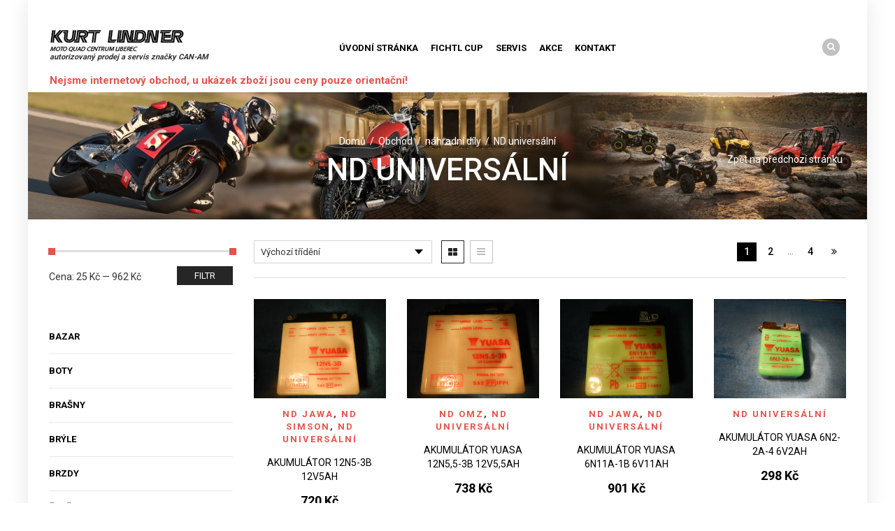

--- FILE ---
content_type: text/html; charset=UTF-8
request_url: https://www.moto-quadcentrum.com/kategorie-produktu/nahradni-dily/nd-universalni/
body_size: 17015
content:
<!DOCTYPE html>
<html lang="cs-CZ" xmlns:og="http://opengraphprotocol.org/schema/" xmlns:fb="http://www.facebook.com/2008/fbml" prefix="og: http://ogp.me/ns#">
<head>
    	<script>(function(w,d,s,l,i){w[l]=w[l]||[];w[l].push({'gtm.start':new Date().getTime(),event:'gtm.js'});var f=d.getElementsByTagName(s)[0],j=d.createElement(s),dl=l!='dataLayer'?'&l='+l:'';j.async=true;j.src='https://www.googletagmanager.com/gtm.js?id='+i+dl;f.parentNode.insertBefore(j,f);})(window,document,'script','dataLayer','GTM-TB66G36');</script><meta charset="UTF-8" />
    
    <meta name="viewport" content="width=device-width, initial-scale=1, maximum-scale=2.0"/>
   	<link href='https://fonts.googleapis.com/css?family=Roboto:400,700,500,300&subset=latin,latin-ext' rel='stylesheet' type='text/css'>
	<link rel="shortcut icon" href="https://www.moto-quadcentrum.com/wp-content/themes/woopress/images/favicon.ico" />
	<title>ND universální Archivy - Kurt Lindner</title>
		
<!-- This site is optimized with the Yoast SEO plugin v9.2.1 - https://yoast.com/wordpress/plugins/seo/ -->
<link rel="canonical" href="https://www.moto-quadcentrum.com/kategorie-produktu/nahradni-dily/nd-universalni/" />
<link rel="next" href="https://www.moto-quadcentrum.com/kategorie-produktu/nahradni-dily/nd-universalni/page/2/" />
<meta property="og:locale" content="cs_CZ" />
<meta property="og:type" content="object" />
<meta property="og:title" content="ND universální Archivy - Kurt Lindner" />
<meta property="og:url" content="https://www.moto-quadcentrum.com/kategorie-produktu/nahradni-dily/nd-universalni/" />
<meta property="og:site_name" content="Kurt Lindner" />
<meta name="twitter:card" content="summary" />
<meta name="twitter:title" content="ND universální Archivy - Kurt Lindner" />
<!-- / Yoast SEO plugin. -->

<link rel='dns-prefetch' href='//fonts.googleapis.com' />
<link rel='dns-prefetch' href='//s.w.org' />
<link rel="alternate" type="application/rss+xml" title="Kurt Lindner &raquo; RSS zdroj" href="https://www.moto-quadcentrum.com/feed/" />
<link rel="alternate" type="application/rss+xml" title="Kurt Lindner &raquo; ND universální Kategorie RSS" href="https://www.moto-quadcentrum.com/kategorie-produktu/nahradni-dily/nd-universalni/feed/" />
		<script type="text/javascript">
			window._wpemojiSettings = {"baseUrl":"https:\/\/s.w.org\/images\/core\/emoji\/11\/72x72\/","ext":".png","svgUrl":"https:\/\/s.w.org\/images\/core\/emoji\/11\/svg\/","svgExt":".svg","source":{"concatemoji":"https:\/\/www.moto-quadcentrum.com\/wp-includes\/js\/wp-emoji-release.min.js"}};
			!function(e,a,t){var n,r,o,i=a.createElement("canvas"),p=i.getContext&&i.getContext("2d");function s(e,t){var a=String.fromCharCode;p.clearRect(0,0,i.width,i.height),p.fillText(a.apply(this,e),0,0);e=i.toDataURL();return p.clearRect(0,0,i.width,i.height),p.fillText(a.apply(this,t),0,0),e===i.toDataURL()}function c(e){var t=a.createElement("script");t.src=e,t.defer=t.type="text/javascript",a.getElementsByTagName("head")[0].appendChild(t)}for(o=Array("flag","emoji"),t.supports={everything:!0,everythingExceptFlag:!0},r=0;r<o.length;r++)t.supports[o[r]]=function(e){if(!p||!p.fillText)return!1;switch(p.textBaseline="top",p.font="600 32px Arial",e){case"flag":return s([55356,56826,55356,56819],[55356,56826,8203,55356,56819])?!1:!s([55356,57332,56128,56423,56128,56418,56128,56421,56128,56430,56128,56423,56128,56447],[55356,57332,8203,56128,56423,8203,56128,56418,8203,56128,56421,8203,56128,56430,8203,56128,56423,8203,56128,56447]);case"emoji":return!s([55358,56760,9792,65039],[55358,56760,8203,9792,65039])}return!1}(o[r]),t.supports.everything=t.supports.everything&&t.supports[o[r]],"flag"!==o[r]&&(t.supports.everythingExceptFlag=t.supports.everythingExceptFlag&&t.supports[o[r]]);t.supports.everythingExceptFlag=t.supports.everythingExceptFlag&&!t.supports.flag,t.DOMReady=!1,t.readyCallback=function(){t.DOMReady=!0},t.supports.everything||(n=function(){t.readyCallback()},a.addEventListener?(a.addEventListener("DOMContentLoaded",n,!1),e.addEventListener("load",n,!1)):(e.attachEvent("onload",n),a.attachEvent("onreadystatechange",function(){"complete"===a.readyState&&t.readyCallback()})),(n=t.source||{}).concatemoji?c(n.concatemoji):n.wpemoji&&n.twemoji&&(c(n.twemoji),c(n.wpemoji)))}(window,document,window._wpemojiSettings);
		</script>
		<style type="text/css">
img.wp-smiley,
img.emoji {
	display: inline !important;
	border: none !important;
	box-shadow: none !important;
	height: 1em !important;
	width: 1em !important;
	margin: 0 .07em !important;
	vertical-align: -0.1em !important;
	background: none !important;
	padding: 0 !important;
}
</style>
<link rel='stylesheet' id='font-open-sans-css'  href='https://fonts.googleapis.com/css?family=Open+Sans%3A300%2C400%2C700%2C300italic&#038;ver=4.9.26' type='text/css' media='all' />
<link rel='stylesheet' id='font-raleway-css'  href='https://fonts.googleapis.com/css?family=Raleway%3A400%2C100%2C300%2C500%2C700%2C600%2C800%2C900%2C200&#038;ver=4.9.26' type='text/css' media='all' />
<link rel='stylesheet' id='font-satisfy-css'  href='https://fonts.googleapis.com/css?family=Satisfy&#038;ver=4.9.26' type='text/css' media='all' />
<link rel='stylesheet' id='fa-css'  href='https://www.moto-quadcentrum.com/wp-content/themes/woopress/css/font-awesome.min.css' type='text/css' media='all' />
<link rel='stylesheet' id='bootstrap-css'  href='https://www.moto-quadcentrum.com/wp-content/themes/woopress/css/bootstrap.min.css' type='text/css' media='all' />
<link rel='stylesheet' id='parent-style-css'  href='https://www.moto-quadcentrum.com/wp-content/themes/woopress/style.css' type='text/css' media='all' />
<link rel='stylesheet' id='parent-plugins-css'  href='https://www.moto-quadcentrum.com/wp-content/themes/woopress/css/plugins.css' type='text/css' media='all' />
<link rel='stylesheet' id='responsive-css'  href='https://www.moto-quadcentrum.com/wp-content/themes/woopress/css/responsive.css' type='text/css' media='all' />
<script type="text/template" id="tmpl-variation-template">
	<div class="woocommerce-variation-description">{{{ data.variation.variation_description }}}</div>

	<div class="woocommerce-variation-price">{{{ data.variation.price_html }}}</div>

	<div class="woocommerce-variation-availability">{{{ data.variation.availability_html }}}</div>
</script>
<script type="text/template" id="tmpl-unavailable-variation-template">
	<p>Je nám líto, tento produkt není dostupný. Zvolte prosím jinou kombinaci.</p>
</script>
<script type='text/javascript' src='https://www.moto-quadcentrum.com/wp-includes/js/jquery/jquery.js'></script>
<script type='text/javascript' src='https://www.moto-quadcentrum.com/wp-includes/js/jquery/jquery-migrate.min.js'></script>
<script type='text/javascript' src='https://www.moto-quadcentrum.com/wp-content/themes/woopress/js/modernizr.js'></script>
<script type='text/javascript' src='https://www.moto-quadcentrum.com/wp-content/themes/woopress/js/head.js'></script>
<link rel='https://api.w.org/' href='https://www.moto-quadcentrum.com/wp-json/' />
<link rel="EditURI" type="application/rsd+xml" title="RSD" href="https://www.moto-quadcentrum.com/xmlrpc.php?rsd" />
<link rel="wlwmanifest" type="application/wlwmanifest+xml" href="https://www.moto-quadcentrum.com/wp-includes/wlwmanifest.xml" /> 
<meta name="generator" content="WordPress 4.9.26" />
<meta name="generator" content="WooCommerce 3.3.6" />
<script type="text/javascript">
	window._se_plugin_version = '8.1.9';
</script>

            <style type="text/css">

                                    .label-icon.sale-label { 
                        width: 67px; 
                        height: 67px;
                    }            
                    .label-icon.sale-label { background-image: url(https://www.moto-quadcentrum.com/wp-content/themes/woopress/images/label-sale.png); }
                                
                                    .label-icon.new-label { 
                        width: 67px; 
                        height: 67px;
                    }            
                    .label-icon.new-label { background-image: url(https://www.moto-quadcentrum.com/wp-content/themes/woopress/images/label-new.png); }
                    
                
            </style>

            <style type="text/css">
                                body {
                                                                                                                                                            }
            </style>


            
            <style type="text/css">
	            a:hover,a:focus,a.active,p.active,em.active,li.active,strong.active,span.active,span.active a,h1.active,h2.active,h3.active,h4.active,h5.active,h6.active,h1.active a,h2.active a,h3.active a,h4.active a,h5.active a,h6.active a,.color-main,ins,.product-information .out-of-stock,.languages-area .widget_currency_sel_widget ul.wcml_currency_switcher li:hover,.menu > li > a:hover,.menu .nav-sublist-dropdown ul > li.menu-item-has-children:hover:after,.title-banner .small-h,.header-vertical-enable .page-wrapper .header-type-vertical .header-search a .fa-search,.header-vertical-enable .page-wrapper .header-type-vertical2 .header-search a .fa-search.header-type-7 .menu-wrapper .menu >li >a:hover,.header-type-10 .menu-wrapper .navbar-collapse .menu-main-container .menu >li > a:hover,.big-coast,.big-coast:hover,.big-coast:focus,.reset-filter,.carousel-area li.active a,.carousel-area li a:hover,.filter-wrap .view-switcher .switchToGrid:hover,.filter-wrap .view-switcher .switchToList:hover,.products-page-cats a,.read-more:hover,.et-twitter-slider .et-tweet a,.product_list_widget .small-coast .amount,.default-link,.default-colored,.twitter-list li a,.copyright-1 .textwidget .active,.breadcrumbs li a,.comment-reply-link,.later-product-list .small-coast,.product-categories.with-accordion ul.children li a:hover,.product-categories >li >ul.children li.current-cat >a,.product-categories >li >ul.children > li.current-cat >a+span,.product_meta >span span,.product_meta a,.product-navigation .next-product .hide-info span.price,.product-navigation .prev-product .hide-info span.price,table.variations .reset_variations,.products-tabs .tab-title.opened,.categories-mask span,.product-category:hover .categories-mask span.more,.project-navigation .next-project .hide-info span,.project-navigation .prev-project .hide-info span,.caption .zmedium-h a,.ship-title,.mailto-company,.blog-post .zmedium-h a,.post-default .zmedium-h a,.before-checkout-form .showlogin,.before-checkout-form .showcoupon,.cta-block .active,.list li:before,.pricing-table ul li.row-price,.pricing-table.style3 ul li.row-price,.pricing-table.style3 ul li.row-price sub,.tabs.accordion .tab-title:hover,.tabs.accordion .tab-title:focus,.left-titles a:hover,.tab-title-left:hover,.team-member .member-details h5,.plus:after,.minus:after,.header-type-12 .header-search a:hover,.et-mobile-menu li > ul > li a:active,.mobile-nav-heading a:hover,.mobile-nav ul.wcml_currency_switcher li:hover,.mobile-nav #lang_sel_list a:hover,.mobile-nav .menu-social-icons li.active a,.mobile-nav .links li a:hover,.et-mobile-menu li a:hover,.et-mobile-menu li .open-child:hover,.et-mobile-menu.line-items li.active a,.register-link .register-popup .popup-terms a,.register-link .login-popup .popup-terms a,.login-link .register-popup .popup-terms a,.login-link .login-popup .popup-terms a,.product-categories >li >ul.children li >a:hover,.product-categories >li >ul.children li.current-cat >a,.product-categories >li.current-cat,.product-categories >li.current-cat a,.product-categories >li.current-cat span,.product-categories >li span:hover,.product-categories.categories-accordion ul.children li a:hover,.portfolio-descr .posted-in,.menu .nav-sublist-dropdown ul li a:hover,.show-quickly:hover,.menu >li.current-menu-item >a,.menu >li.current_page_ancestor >a,.widget_nav_menu .menu-shortcodes-container .menu > li.current-menu-item > a,.widget_nav_menu .menu-shortcodes-container .menu > li.current-menu-item > a:hover,.languages-area .lang_sel_list_horizontal a:hover,.menu .nav-sublist-dropdown ul > li.current-menu-item >a,.product-information .out-stock-wrapper .out-stock .wr-c,.menu .menu-full-width .nav-sublist-dropdown ul >li.menu-item-has-children .nav-sublist ul li a:hover,.header-type-2.slider-overlap .header .menu > li > a:hover,.page-heading .breadcrumbs,.bc-type-3 a:hover,.bc-type-4 a:hover,.bc-type-5 a:hover,.bc-type-6 a:hover,.back-history:hover:before,.testimonial-info .testimonial-author .url a,.product-image-wrapper.hover-effect-mask .hover-mask .mask-content .product-title a:hover,.header-type-10 .menu-wrapper .languages li a:hover,.header-type-10 .menu-wrapper .currency li a:hover,.widget_nav_menu li.current-menu-item a:before,.header-type-3.slider-overlap .header .menu > li > a:hover,.et-tooltip >div a:hover, .et-tooltip >div .price,.black-white-category .product-category .categories-mask span.more,.etheme_widget_brands li a strong,.main-footer-1 .blog-post-list .media-heading a:hover,.category-1 .widget_nav_menu li .sub-menu a:hover,.sidebar-widget .tagcloud a:hover,.church-hover .icon_list_icon:hover i,.tabs .tab-title:hover,footer .address-company a.white-text,.blog-post-list .media-heading a:hover,.footer-top-2 .product_list_widget li .media-heading a:hover,.tagcloud a:hover,.product_list_widget .media-heading a:hover,.menu .menu-full-width .nav-sublist-dropdown ul > li.menu-item-has-children .nav-sublist ul li.current-menu-item a,.header-vertical-enable .page-wrapper .header-type-vertical .header-search a .fa-search,.header-vertical-enable .page-wrapper .header-type-vertical2 .header-search a .fa-search,.main-footer-1 .container .hidden-tooltip i:hover,.date-event .number,.list-unstyled a:hover,.back-history:hover, .back-history:focus,.portfolio-descr a,.products-tabs .wpb_tabs_nav li.ui-state-active a,.date-event .number              { color: #e5534c; }
	
	            .header-vertical-enable .shopping-container a:hover,.header-vertical-enable .header-search a:hover,.header-vertical-enable .container .menu >li >a:hover,.products-tabs .tab-title.opened:hover,.header-vertical-enable .container .menu >li.current-menu-item >a,.header-vertical-enable .page-wrapper .container .menu .nav-sublist-dropdown ul >li.menu-item-has-children .nav-sublist ul li a:hover,.header-vertical-enable .page-wrapper .container .menu .menu-full-width .nav-sublist-dropdown ul >li >a:hover,.header-vertical-enable .page-wrapper .container .menu .nav-sublist-dropdown ul >li.menu-item-has-children .nav-sublist ul >li.current-menu-item >a,.header-vertical-enable .page-wrapper .container .menu .nav-sublist-dropdown ul >li.menu-item-has-children .nav-sublist ul li a:hover,.slid-btn.active:hover    { color: #e5534c!important; }
	
	            hr.active,.btn.filled.active,.header-type-9 .top-bar,.shopping-container .btn.border-grey:hover,.bottom-btn .btn.btn-black:hover,#searchModal .large-h:after,#searchModal .btn-black,.details-tools .btn-black:hover,.product-information .cart button[type=submit]:hover,.all-fontAwesome .fa-hover a:hover,.all-fontAwesome .fa-hover a:hover span,.header-type-12 .shopping-container,.portfolio-filters li .btn.active,.progress-bar > div,.wp-picture .zoom >i,.swiper-slide .zoom >i,.portfolio-image .zoom >i,.thumbnails-x .zoom >i,.teaser_grid_container .post-thumb .zoom >i,.teaser-box h3:after,.mc4wp-form input[type=submit],.ui-slider .ui-slider-handle,.et-tooltip:hover,.btn-active,.rev_slider_wrapper .type-label-2,.menu-social-icons.larger li a:hover, .menu-social-icons.larger li a:focus,.ui-slider .ui-slider-handle:hover,.category-1 .widget_product_categories .widget-title,.category-1 .widget_product_categories .widgettitle,.category-1 .widget_nav_menu .widget-title,.menu-social-icons.larger.white li a:hover,.type-label-2,.btn.filled:hover, .btn.filled:focus,.widget_shopping_cart .bottom-btn a:hover,.horizontal-break-alt:after,.price_slider_wrapper .price_slider_amount button:hover,.btn.btn-black:hover,.etheme_widget_search .button:hover,input[type=submit]:hover,.project-navigation .prev-project a:hover,.project-navigation .next-project a:hover,.button:hover,.mfp-close:hover,.mfp-close:focus,.tabs.accordion .tab-title:before,#searchModal .btn-black:hover,.toggle-block.bordered .toggle-element > a:before,.place-order .button:hover,.cart-bag .ico-sum,.cart-bag .ico-sum:after,input[type=submit]:focus,.button:focus,#order_review .place-order .button,.slider-active-button:hover,.slider-active-button.filled                 { background-color: #e5534c; }
	
	            .active-hover .top-icon:hover .aio-icon,.active-hover .left-icon:hover .aio-icon,.project-navigation .next-project:hover,.project-navigation .prev-project:hover,.active-hover-icon .aio-icon:hover       { background-color: #e5534c!important; }
	
	            .btn.filled.active,.btn.filled.active.medium,.bottom-btn .btn.btn-black:hover,.details-tools .btn-black:hover,a.list-group-item.active,a.list-group-item.active:hover,a.list-group-item.active:focus,.shopping-container .btn.border-grey:hover,.btn-active,.category-1 .widget_product_categories,.category-1 .widget_nav_menu,.main-footer-1 .blog-post-list li .date-event,.sidebar-widget .tagcloud a:hover,.dotted-menu-link a:hover,.header-type-3.slider-overlap .header .menu > li.dotted-menu-link > a:hover,.header-vertical-enable .page-wrapper .header-type-vertical .container .menu > li.dotted-menu-link > a,.btn.filled:hover, .btn.filled:focus,.btn.btn-black:hover,.etheme_widget_search .button:hover,.project-navigation .prev-project a:hover,.project-navigation .next-project a:hover,.button:hover,.project-navigation .next-project:hover a,.project-navigation .prev-project:hover a,.tagcloud a:hover,.slid-btn.active:hover,.date-event .number,.cart-bag .ico-sum:before,.tp-caption .slider-active-button.btn:hover,.tp-caption .slider-active-button.btn.filled             { border-color: #e5534c; }
            </style>
            
            <style type="text/css">
                              { color: #e5534c; }
            </style>
            
            <style type="text/css">
	                          { color: rgb(199,53,46); }
	
	                             { background-color: rgb(199,53,46); }
	
	                         { border-color: rgb(199,53,46); }
            </style>

            <style>
                .woocommerce.widget_price_filter .ui-slider .ui-slider-range, 
                .woocommerce-page .widget_price_filter .ui-slider .ui-slider-range{
                  background: rgba(229,83,76,0.35);
                }

            </style>

            <style type="text/css">

                body {font-family: ;}                
                p,h1,h2,h3,h4,h5,h6,h3.underlined,.title-alt,.menu >li a,.header-type-8 .menu-wrapper .languages-area .lang_sel_list_horizontal a,.header-type-8 .menu-wrapper .widget_currency_sel_widget ul.wcml_currency_switcher li,.header-type-10 .menu-wrapper .languages-area .lang_sel_list_horizontal a,.header-type-10 .menu-wrapper .widget_currency_sel_widget ul.wcml_currency_switcher li,.shopping-container .small-h,.order-list .media-heading,.btn,.button,.wishlist_table .add_to_cart.button,.review,.products-grid .product-title,.products-list .product .product-details .product-title,.out-stock .wr-c,.product-title,.added-text,.widget_layered_nav li a,.widget_layered_nav li .count,.widget_layered_nav_filters ul li a,.blog-post-list .media-heading,.date-event,.read-more,.teaser-box h3,.widget-title,.footer-top .title,.product_list_widget .media-heading a,.alert-message,.main-footer h5,.main-footer .vc_separator,.main-footer .widget-title,.address-company,.page-heading .title,.post h2,.share-post .share-title,.related-posts .title,.comment-reply-title,.control-label,.widget_categories a,.latest-post-list .media-heading a,.later-product-list .media-heading a,.tab-content .comments-list .media-heading a,.woocommerce-product-rating .woocommerce-review-link,.comment-form-rating label,.product_meta,.product-navigation .next-product .hide-info span,.product-navigation .prev-product .hide-info span,.meta-title,.categories-mask span.more,.recentCarousel .slide-item .caption h3,.recentCarousel .slide-item .caption h2,.simple-list strong,.amount-text,.amount-text .slider-amount,.custom-checkbox a,.custom-checkbox .count,.toggle-block .toggle-element > a,.toggle-block .panel-body ul a,.shop-table .table-bordered td.product-name a,.coupon input[type=text],.shop_table.wishlist_table td.product-name,.cust-checkbox a,.shop_table tr > td,.shop_table td.product-name,.payment_methods li label,form .form-row label,.widget_nav_menu li a,.header-type-12 .shopping-container .shopping-cart-widget .shop-text,.mobile-nav-heading,.mobile-nav .links li a,.et-mobile-menu li a,.register-link .register-popup,.register-link .login-popup,.login-link .register-popup,.login-link .login-popup,.register-link .register-popup label,.register-link .login-popup label,.login-link .register-popup label,.login-link .login-popup label,.active-filters li a,.product-categories >li >a,.product-categories >li >ul.children li >a,.emodal .emodal-text .btn,#bbpress-forums .bbp-forum-title,#bbpress-forums .bbp-topic-title > a,#bbpress-forums .bbp-reply-title > a,#bbpress-forums li.bbp-header,#bbpress-forums li.bbp-footer,.filter-title,.medium-coast,.big-coast,.count-p .count-number,.footer-product a,.price,.small-coast,.blog-post-list .media-heading a,.author-info .media-heading,.comments-list .media-heading a,.comments-list .media-heading,.comment-reply-link,.later-product-list .small-coast,.product-information .woocommerce-price-suffix,.quantity input[type=text],.product-navigation .next-product .hide-info span.price,.product-navigation .prev-product .hide-info span.price,table.variations td label,.tabs .tab-title,.etheme_widget_qr_code .widget-title,.project-navigation .next-project .hide-info span,.project-navigation .prev-project .hide-info span,.project-navigation .next-project .hide-info span.price,.project-navigation .prev-project .hide-info span.price,.pagination-cubic li a,.pagination-cubic li span.page-numbers.current,.toggle-block.bordered .toggle-element > a,.shop-table thead tr th,.xlarge-coast,.address .btn,.step-nav li,.xmedium-coast,.cart-subtotal th,.shipping th,.order-total th,.step-title,.bel-title,.lookbook-share,.tabs.accordion .tab-title,.register-link .register-popup .popup-title span,.register-link .login-popup .popup-title span,.login-link .register-popup .popup-title span,.login-link .login-popup .popup-title span,.show-quickly {font-family: ;}                
                .page-heading #breadcrumb, .page-heading .delimeter, .back-history, .page-heading a, .page-heading .woocommerce-breadcrumb, .page-heading .title {font-family: ;}               
                .header-wrapper .menu > li > a, .header-type-2.slider-overlap .header .menu > li > a, .header-type-3.slider-overlap .header .menu > li > a, .header-type-7 .menu-wrapper .menu > li > a, .header-type-10 .menu-wrapper .navbar-collapse .menu-main-container .menu > li > a, .header-vertical-enable .page-wrapper .header-type-vertical .container .menu > li > a, .header-vertical-enable .page-wrapper .header-type-vertical2 .container .menu > li > a {font-family: ;}                
                h1 {}                h2 {}                h3 {}                h4 {}                h5 {}                h6 {}

                .bc-type-1, .bc-type-2, .bc-type-3, .bc-type-4, .bc-type-5, .bc-type-6, .bc-type-7, .bc-type-8 {}
                .header-wrapper {}
                header.header .menu-wrapper {}                
                .menu-icon{
 display: none;
}

#basket{
display: none !important;
}

.product-content .tabs{
display: none !important;
}

.page-description{
display: none !important;
}

.etheme_add_to_cart_button{
display: none !important;
}

.product-information .cart{
display: none !important;
}
                 
                 body.bordered .body-border-left, 
                 body.bordered .body-border-top, 
                 body.bordered .body-border-right, 
                 body.bordered .body-border-bottom {
                                     }

            </style>
            <script type="text/javascript">
                var ajaxFilterEnabled = 0;
                var successfullyAdded = 'úspěšně vloženo no košíku';
                var view_mode_default = 'grid_list';
                var catsAccordion = false;
                                        catsAccordion = true;
                                                            var checkoutUrl = '';
                        var contBtn = 'Pokračovat v nákupu';
                        var checkBtn = 'Objednat';
                                                    
				
            </script>
        	<noscript><style>.woocommerce-product-gallery{ opacity: 1 !important; }</style></noscript>
	<script>
  (function(i,s,o,g,r,a,m){i['GoogleAnalyticsObject']=r;i[r]=i[r]||function(){
  (i[r].q=i[r].q||[]).push(arguments)},i[r].l=1*new Date();a=s.createElement(o),
  m=s.getElementsByTagName(o)[0];a.async=1;a.src=g;m.parentNode.insertBefore(a,m)
  })(window,document,'script','https://www.google-analytics.com/analytics.js','ga');

  ga('create', 'UA-23463461-1', 'auto');
  ga('send', 'pageview');

</script></head>

<body class="archive tax-product_cat term-nd-universalni term-137 woocommerce woocommerce-page fixNav-enabled  banner-mask- boxed breadcrumbs-type-3">


<div id="st-container" class="st-container">

	<nav class="st-menu mobile-menu-block">
		<div class="nav-wrapper">
			<div class="st-menu-content">
				<div class="mobile-nav">
					<div class="close-mobile-nav close-block mobile-nav-heading"><i class="fa fa-bars"></i> Navigation</div>
									<br>
				<h4 class="a-center">Set your main menu in <em>Appearance &gt; Menus</em></h4>
								
											<div class="mobile-nav-heading"><i class="fa fa-user"></i>Account</div>
						            <ul class="links">
                                
					                	                        
	                    	                    	<li class="login-link">
	                    		<a href="">Sign In</a>
	                    			                		</li>
	                		                    	                                			</ul>
        						
					
											
						
				</div>
			</div>
		</div>
		
	</nav>
	
	<div class="st-pusher" style="background-color:#fff;">
	<div class="st-content">
	<div class="st-content-inner">
	<div class="page-wrapper fixNav-enabled">
	
				
					<div class="fixed-header-area fixed-header-type-2">
				<div class="fixed-header">
					<div class="container">
					
						<div id="st-trigger-effects" class="column">
							<button data-effect="mobile-menu-block" class="menu-icon"></button>
						</div>
						    
						<div class="header-logo">
							                    <a href="https://www.moto-quadcentrum.com"><img src="http://www.moto-quadcentrum.com/wp-content/uploads/2016/01/kurt_logo.png" alt="Moto quadcentrum Liberec" /></a>
        						</div>

						<div class="collapse navbar-collapse">
								
							<div class="menu-main-container"><ul id="menu-hlavni-menu" class="menu"><li id="menu-item-14" class="menu-item menu-item-type-custom menu-item-object-custom menu-item-home menu-item-14 item-level-0"><a href="http://www.moto-quadcentrum.com">Úvodní stránka</a></li>
<li id="menu-item-1030" class="menu-item menu-item-type-post_type menu-item-object-page menu-item-1030 item-level-0"><a href="https://www.moto-quadcentrum.com/fichtl-cup/">Fichtl Cup</a></li>
<li id="menu-item-1012" class="menu-item menu-item-type-post_type menu-item-object-page menu-item-1012 item-level-0"><a href="https://www.moto-quadcentrum.com/servis/">Servis</a></li>
<li id="menu-item-6255" class="menu-item menu-item-type-post_type menu-item-object-page menu-item-6255 item-level-0"><a href="https://www.moto-quadcentrum.com/akce-jaro/">Akce</a></li>
<li id="menu-item-1011" class="menu-item menu-item-type-post_type menu-item-object-page menu-item-1011 item-level-0"><a href="https://www.moto-quadcentrum.com/kontakt/">Kontakt</a></li>
</ul></div>				<br>
				<h4 class="a-center">Set your main menu in <em>Appearance &gt; Menus</em></h4>
										
						</div><!-- /.navbar-collapse -->
						
						<div class="navbar-header navbar-right">
							<div class="navbar-right">
					            				                    		
			<div class="shopping-container" data-fav-badge="enable">
				<div class="shopping-cart-widget" id='basket'>
					<a href="" class="cart-summ" data-items-count="0">
					<div class="cart-bag">
						<i class='ico-sum'></i>
									<span class="badge-number">0</span>
        					</div>
					
								<span class='shop-text'>Košík: <span class="total"><span class="woocommerce-Price-amount amount">0&nbsp;<span class="woocommerce-Price-currencySymbol">&#75;&#269;</span></span></span></span> 
        						
					</a>
				</div>

				<div class="cart-popup-container">
					<div class="cart-popup">
						<div class="widget_shopping_cart_content"></div>					</div>
				</div>
			</div>
			

    					            						            
																	            <div class="header-search ">
                                    <div class="et-search-trigger search-dropdown">
                        <div><i class="fa fa-search"></i></div>
                            
        
	<form action="https://www.moto-quadcentrum.com/" id="searchform" class="hide-input" method="get"> 
		<div class="form-horizontal modal-form">
			<div class="form-group has-border">
				<div class="col-xs-10">
					<input type="text" value="Search for..." class="form-control" onblur="if(this.value=='')this.value='Search for...'" onfocus="if(this.value=='Search for...')this.value=''" name="s" id="s" />
					<input type="hidden" name="post_type" value="product" />
				</div>
			</div>
			<div class="form-group form-button">
				<button type="submit" class="btn medium-btn btn-black">Najít</button>
			</div>
		</div>
	</form>
	
                    </div>
                            </div>
        								
							</div>
						</div>
						
						<div class="modal-buttons">
								                        	<a href="#cartModal" class="popup-btn shopping-cart-link hidden-lg">&nbsp;</a>
																						<a href="#loginModal" class="popup-btn my-account-link hidden-lg">&nbsp;</a>
														
															            <div class="header-search ">
                                    <div class="et-search-trigger search-dropdown">
                        <div><i class="fa fa-search"></i></div>
                            
        
	<form action="https://www.moto-quadcentrum.com/" id="searchform" class="hide-input" method="get"> 
		<div class="form-horizontal modal-form">
			<div class="form-group has-border">
				<div class="col-xs-10">
					<input type="text" value="Search for..." class="form-control" onblur="if(this.value=='')this.value='Search for...'" onfocus="if(this.value=='Search for...')this.value=''" name="s" id="s" />
					<input type="hidden" name="post_type" value="product" />
				</div>
			</div>
			<div class="form-group form-button">
				<button type="submit" class="btn medium-btn btn-black">Najít</button>
			</div>
		</div>
	</form>
	
                    </div>
                            </div>
        													</div>
							
					</div>
				</div>
			</div>
				
		
<div class="header-wrapper header-type-2 ">
		
			
		<header class="header main-header">
			<div class="container">	
					<div class="navbar" role="navigation">
						<div class="container-fluid">
							<div id="st-trigger-effects" class="column">
								<button data-effect="mobile-menu-block" class="menu-icon"></button>
							</div>
							<div class="header-logo">
								                    <a href="https://www.moto-quadcentrum.com"><img src="http://www.moto-quadcentrum.com/wp-content/uploads/2016/01/kurt_logo.png" alt="Moto quadcentrum Liberec" /></a>
        								<span style="display: block;clear: both;font-weight: bold;font-style: italic;font-size: 11px;">autorizovaný prodej a servis značky CAN-AM</span>
								<span class="nejsme-obchod" style="">Nejsme internetový obchod, u ukázek zboží jsou ceny pouze orientační!</span>
								<style type="text/css">
									.nejsme-obchod {
										display: block;
										clear: both;
										font-size: 15px;
										position: absolute;
										margin-top: 16px;
										white-space: nowrap;
										color: #e5534c;
										font-weight: bold;
									}
									@media only screen and (max-width: 992px) {
										.nejsme-obchod {
											position: relative;
										}
									}
									@media only screen and (max-width: 768px) {
										.nejsme-obchod {
											white-space: normal;
										}
									}
								</style>
							</div>
							
							<div class="clearfix visible-md visible-sm visible-xs"></div>
							<div class="tbs">
								<div class="collapse navbar-collapse">
									<div class="menu-main-container"><ul id="menu-hlavni-menu" class="menu"><li id="menu-item-14" class="menu-item menu-item-type-custom menu-item-object-custom menu-item-home menu-item-14 item-level-0"><a href="http://www.moto-quadcentrum.com">Úvodní stránka</a></li>
<li id="menu-item-1030" class="menu-item menu-item-type-post_type menu-item-object-page menu-item-1030 item-level-0"><a href="https://www.moto-quadcentrum.com/fichtl-cup/">Fichtl Cup</a></li>
<li id="menu-item-1012" class="menu-item menu-item-type-post_type menu-item-object-page menu-item-1012 item-level-0"><a href="https://www.moto-quadcentrum.com/servis/">Servis</a></li>
<li id="menu-item-6255" class="menu-item menu-item-type-post_type menu-item-object-page menu-item-6255 item-level-0"><a href="https://www.moto-quadcentrum.com/akce-jaro/">Akce</a></li>
<li id="menu-item-1011" class="menu-item menu-item-type-post_type menu-item-object-page menu-item-1011 item-level-0"><a href="https://www.moto-quadcentrum.com/kontakt/">Kontakt</a></li>
</ul></div>								</div><!-- /.navbar-collapse -->
							</div>
	
							<div class="navbar-header navbar-right">
								<div class="navbar-right">
						            					                    		
			<div class="shopping-container" data-fav-badge="enable">
				<div class="shopping-cart-widget" id='basket'>
					<a href="" class="cart-summ" data-items-count="0">
					<div class="cart-bag">
						<i class='ico-sum'></i>
									<span class="badge-number">0</span>
        					</div>
					
								<span class='shop-text'>Košík: <span class="total"><span class="woocommerce-Price-amount amount">0&nbsp;<span class="woocommerce-Price-currencySymbol">&#75;&#269;</span></span></span></span> 
        						
					</a>
				</div>

				<div class="cart-popup-container">
					<div class="cart-popup">
						<div class="widget_shopping_cart_content"></div>					</div>
				</div>
			</div>
			

    						            						            
						            										            <div class="header-search ">
                                    <div class="et-search-trigger search-dropdown">
                        <div><i class="fa fa-search"></i></div>
                            
        
	<form action="https://www.moto-quadcentrum.com/" id="searchform" class="hide-input" method="get"> 
		<div class="form-horizontal modal-form">
			<div class="form-group has-border">
				<div class="col-xs-10">
					<input type="text" value="Search for..." class="form-control" onblur="if(this.value=='')this.value='Search for...'" onfocus="if(this.value=='Search for...')this.value=''" name="s" id="s" />
					<input type="hidden" name="post_type" value="product" />
				</div>
			</div>
			<div class="form-group form-button">
				<button type="submit" class="btn medium-btn btn-black">Najít</button>
			</div>
		</div>
	</form>
	
                    </div>
                            </div>
        										
								</div>
							</div>
						</div><!-- /.container-fluid -->
					</div>
			</div>
		</header>
	</div><div class="page-heading bc-type-3">
	<div class="container">
		<div class="row">
			<div class="col-md-12 a-center">
				
				
				
					<nav class="woocommerce-breadcrumb">
					
						
													<a href="https://www.moto-quadcentrum.com">Domů</a>						
						
													<span class="delimeter">/</span>						
					
						
													<a href="https://www.moto-quadcentrum.com/obchod/">Obchod</a>						
						
													<span class="delimeter">/</span>						
					
						
													<a href="https://www.moto-quadcentrum.com/kategorie-produktu/nahradni-dily/">náhradní díly</a>						
						
													<span class="delimeter">/</span>						
					
						
													ND universální						
						
						
					
					</nav>
				
									<h1 class="title">
                                                    ND universální                                            </h1>
								
				<a class="back-history" href="javascript: history.go(-1)">Zpět na předchozí stránku</a>			</div>
		</div>
	</div>
</div>





<div class="container">
	<div class="page-content sidebar-position-left sidebar-mobile-bottom">
		<div class="row">
			
			<div class="content main-products-loop col-md-9 col-md-push-3">
                <div class="">
										                </div>

				<div class="shop-filters-area">
											
				</div>

		
								
						                    <div class="filter-wrap">
	                    	<div class="filter-content">
		                    	<p class="woocommerce-result-count">
	Zobrazeno 1&ndash;12 z 37 výsledků</p>
<form class="woocommerce-ordering" method="get">
	<select name="orderby" class="orderby">
					<option value="menu_order"  selected='selected'>Výchozí třídění</option>
					<option value="popularity" >Seřadit podle oblíbenosti</option>
					<option value="rating" >Seřadit podle průměrného hodnocení</option>
					<option value="date" >Seřadit od nejnovějšího</option>
					<option value="price" >Seřadit podle ceny: od nejnižší k nejvyšší</option>
					<option value="price-desc" >Seřadit podle ceny: od nejvyšší k nejnižší</option>
			</select>
	<input type="hidden" name="paged" value="1" />
	</form>
							<div class="view-switcher hidden-tablet hidden-phone">
				<label>View as:</label>
				<div class="switchToGrid"><i class="icon-th-large"></i></div>
				<div class="switchToList"><i class="icon-th-list"></i></div>
			</div>
		 
		

		<nav class="pagination-cubic">
	<ul class='page-numbers'>
	<li><span aria-current='page' class='page-numbers current'>1</span></li>
	<li><a class='page-numbers' href='https://www.moto-quadcentrum.com/kategorie-produktu/nahradni-dily/nd-universalni/page/2/'>2</a></li>
	<li><span class="page-numbers dots">&hellip;</span></li>
	<li><a class='page-numbers' href='https://www.moto-quadcentrum.com/kategorie-produktu/nahradni-dily/nd-universalni/page/4/'>4</a></li>
	<li><a class="next page-numbers" href="https://www.moto-quadcentrum.com/kategorie-produktu/nahradni-dily/nd-universalni/page/2/"><i class="fa fa-angle-double-right"></i></a></li>
</ul>
</nav>	                    	</div>
	                    </div>
							
					<div class="row products-loop products-grid row-count-4">		
								
								
							

<div class="product first col-lg-4 col-sm-4 col-xs-6 wishlist-disabled ">
	<a href="https://www.moto-quadcentrum.com/obchod/nahradni-dily/nd-jawa/akumulator-12n5-3b-12v5ah/" class="woocommerce-LoopProduct-link woocommerce-loop-product__link">	<div class="content-product">
				<div class="product-image-wrapper hover-effect-slider">
				<a class="product-content-image" href="https://www.moto-quadcentrum.com/obchod/nahradni-dily/nd-jawa/akumulator-12n5-3b-12v5ah/" data-images="https://www.moto-quadcentrum.com/wp-content/uploads/2016/02/1672-300x300.jpg,https://www.moto-quadcentrum.com/wp-content/uploads/2016/02/1672a-300x300.jpg">
					<div class="label-product">

    	        
	    
</div>										<img width="300" height="225" src="//www.moto-quadcentrum.com/wp-content/uploads/2016/02/1672.jpg" class="attachment-woocommerce_thumbnail size-woocommerce_thumbnail wp-post-image" alt="" srcset="//www.moto-quadcentrum.com/wp-content/uploads/2016/02/1672.jpg 4000w, //www.moto-quadcentrum.com/wp-content/uploads/2016/02/1672-300x225.jpg 300w, //www.moto-quadcentrum.com/wp-content/uploads/2016/02/1672-768x576.jpg 768w, //www.moto-quadcentrum.com/wp-content/uploads/2016/02/1672-1024x768.jpg 1024w" sizes="(max-width: 300px) 100vw, 300px" />                    				</a>
			<footer class="footer-product">
													<span class="show-quickly" data-prodid="1809">Rychlý náhled</span>
							</footer>
		</div>

		<div class="text-center product-details">
	                        <div class="products-page-cats">
                    <a href="https://www.moto-quadcentrum.com/kategorie-produktu/nahradni-dily/nd-jawa/" rel="tag">ND Jawa</a>, <a href="https://www.moto-quadcentrum.com/kategorie-produktu/nahradni-dily/nd-simson/" rel="tag">ND Simson</a>, <a href="https://www.moto-quadcentrum.com/kategorie-produktu/nahradni-dily/nd-universalni/" rel="tag">ND universální</a>                </div>
	        	
	                        <div class="product-title">
                   <a href="https://www.moto-quadcentrum.com/obchod/nahradni-dily/nd-jawa/akumulator-12n5-3b-12v5ah/">akumulátor 12N5-3B 12V5Ah</a>
                </div>
	        	
            
	<span class="price"><span class="woocommerce-Price-amount amount">720&nbsp;<span class="woocommerce-Price-currencySymbol">&#75;&#269;</span></span></span>
            
	        <div class="product-excerpt">
                	        </div>

			</a><a href="/kategorie-produktu/nahradni-dily/nd-universalni/?add-to-cart=1809" rel="nofollow" data-product_id="1809" data-product_sku="1672" class="btn border-grey progress-button etheme_add_to_cart_button  product_type_simple" data-style="shrink" data-horizontal><i class="ico-smallpacket"></i> Přidat do košíku</a>		</div>
	</div>
</div>		
								
							

<div class="product col-lg-4 col-sm-4 col-xs-6 wishlist-disabled ">
	<a href="https://www.moto-quadcentrum.com/obchod/nahradni-dily/nd-omz/akumulator-yuasa-12n55-3b-12v55ah/" class="woocommerce-LoopProduct-link woocommerce-loop-product__link">	<div class="content-product">
				<div class="product-image-wrapper hover-effect-slider">
				<a class="product-content-image" href="https://www.moto-quadcentrum.com/obchod/nahradni-dily/nd-omz/akumulator-yuasa-12n55-3b-12v55ah/" data-images="https://www.moto-quadcentrum.com/wp-content/uploads/2016/02/1630-300x300.jpg,https://www.moto-quadcentrum.com/wp-content/uploads/2016/02/1630a-300x300.jpg">
					<div class="label-product">

    	        
	    
</div>										<img width="300" height="225" src="//www.moto-quadcentrum.com/wp-content/uploads/2016/02/1630.jpg" class="attachment-woocommerce_thumbnail size-woocommerce_thumbnail wp-post-image" alt="" srcset="//www.moto-quadcentrum.com/wp-content/uploads/2016/02/1630.jpg 4000w, //www.moto-quadcentrum.com/wp-content/uploads/2016/02/1630-300x225.jpg 300w, //www.moto-quadcentrum.com/wp-content/uploads/2016/02/1630-768x576.jpg 768w, //www.moto-quadcentrum.com/wp-content/uploads/2016/02/1630-1024x768.jpg 1024w" sizes="(max-width: 300px) 100vw, 300px" />                    				</a>
			<footer class="footer-product">
													<span class="show-quickly" data-prodid="1810">Rychlý náhled</span>
							</footer>
		</div>

		<div class="text-center product-details">
	                        <div class="products-page-cats">
                    <a href="https://www.moto-quadcentrum.com/kategorie-produktu/nahradni-dily/nd-omz/" rel="tag">ND OMZ</a>, <a href="https://www.moto-quadcentrum.com/kategorie-produktu/nahradni-dily/nd-universalni/" rel="tag">ND universální</a>                </div>
	        	
	                        <div class="product-title">
                   <a href="https://www.moto-quadcentrum.com/obchod/nahradni-dily/nd-omz/akumulator-yuasa-12n55-3b-12v55ah/">akumulátor YUASA 12N5,5-3B  12V5,5Ah</a>
                </div>
	        	
            
	<span class="price"><span class="woocommerce-Price-amount amount">738&nbsp;<span class="woocommerce-Price-currencySymbol">&#75;&#269;</span></span></span>
            
	        <div class="product-excerpt">
                	        </div>

			</a><a href="/kategorie-produktu/nahradni-dily/nd-universalni/?add-to-cart=1810" rel="nofollow" data-product_id="1810" data-product_sku="1630" class="btn border-grey progress-button etheme_add_to_cart_button  product_type_simple" data-style="shrink" data-horizontal><i class="ico-smallpacket"></i> Přidat do košíku</a>		</div>
	</div>
</div>		
								
							

<div class="product col-lg-4 col-sm-4 col-xs-6 wishlist-disabled ">
	<a href="https://www.moto-quadcentrum.com/obchod/nahradni-dily/nd-jawa/akumulator-yuasa-6n11a-1b-6v11ah/" class="woocommerce-LoopProduct-link woocommerce-loop-product__link">	<div class="content-product">
				<div class="product-image-wrapper hover-effect-slider">
				<a class="product-content-image" href="https://www.moto-quadcentrum.com/obchod/nahradni-dily/nd-jawa/akumulator-yuasa-6n11a-1b-6v11ah/" data-images="https://www.moto-quadcentrum.com/wp-content/uploads/2016/02/1670-300x300.jpg,https://www.moto-quadcentrum.com/wp-content/uploads/2016/02/1670a-300x300.jpg">
					<div class="label-product">

    	        
	    
</div>										<img width="300" height="225" src="//www.moto-quadcentrum.com/wp-content/uploads/2016/02/1670.jpg" class="attachment-woocommerce_thumbnail size-woocommerce_thumbnail wp-post-image" alt="" srcset="//www.moto-quadcentrum.com/wp-content/uploads/2016/02/1670.jpg 4000w, //www.moto-quadcentrum.com/wp-content/uploads/2016/02/1670-300x225.jpg 300w, //www.moto-quadcentrum.com/wp-content/uploads/2016/02/1670-768x576.jpg 768w, //www.moto-quadcentrum.com/wp-content/uploads/2016/02/1670-1024x768.jpg 1024w" sizes="(max-width: 300px) 100vw, 300px" />                    				</a>
			<footer class="footer-product">
													<span class="show-quickly" data-prodid="1807">Rychlý náhled</span>
							</footer>
		</div>

		<div class="text-center product-details">
	                        <div class="products-page-cats">
                    <a href="https://www.moto-quadcentrum.com/kategorie-produktu/nahradni-dily/nd-jawa/" rel="tag">ND Jawa</a>, <a href="https://www.moto-quadcentrum.com/kategorie-produktu/nahradni-dily/nd-universalni/" rel="tag">ND universální</a>                </div>
	        	
	                        <div class="product-title">
                   <a href="https://www.moto-quadcentrum.com/obchod/nahradni-dily/nd-jawa/akumulator-yuasa-6n11a-1b-6v11ah/">akumulátor YUASA 6N11A-1B  6V11Ah</a>
                </div>
	        	
            
	<span class="price"><span class="woocommerce-Price-amount amount">901&nbsp;<span class="woocommerce-Price-currencySymbol">&#75;&#269;</span></span></span>
            
	        <div class="product-excerpt">
                	        </div>

			</a><a href="/kategorie-produktu/nahradni-dily/nd-universalni/?add-to-cart=1807" rel="nofollow" data-product_id="1807" data-product_sku="1670" class="btn border-grey progress-button etheme_add_to_cart_button  product_type_simple" data-style="shrink" data-horizontal><i class="ico-smallpacket"></i> Přidat do košíku</a>		</div>
	</div>
</div>		
								
							

<div class="product last col-lg-4 col-sm-4 col-xs-6 wishlist-disabled ">
	<a href="https://www.moto-quadcentrum.com/obchod/nahradni-dily/nd-universalni/akumulator-yuasa-6n2-2a-4-6v2ah/" class="woocommerce-LoopProduct-link woocommerce-loop-product__link">	<div class="content-product">
				<div class="product-image-wrapper hover-effect-slider">
				<a class="product-content-image" href="https://www.moto-quadcentrum.com/obchod/nahradni-dily/nd-universalni/akumulator-yuasa-6n2-2a-4-6v2ah/" data-images="https://www.moto-quadcentrum.com/wp-content/uploads/2016/02/3706c-300x300.jpg,https://www.moto-quadcentrum.com/wp-content/uploads/2016/02/3706-300x300.jpg">
					<div class="label-product">

    	        
	    
</div>										<img width="300" height="225" src="//www.moto-quadcentrum.com/wp-content/uploads/2016/02/3706c.jpg" class="attachment-woocommerce_thumbnail size-woocommerce_thumbnail wp-post-image" alt="" srcset="//www.moto-quadcentrum.com/wp-content/uploads/2016/02/3706c.jpg 4000w, //www.moto-quadcentrum.com/wp-content/uploads/2016/02/3706c-300x225.jpg 300w, //www.moto-quadcentrum.com/wp-content/uploads/2016/02/3706c-768x576.jpg 768w, //www.moto-quadcentrum.com/wp-content/uploads/2016/02/3706c-1024x768.jpg 1024w" sizes="(max-width: 300px) 100vw, 300px" />                    				</a>
			<footer class="footer-product">
													<span class="show-quickly" data-prodid="1812">Rychlý náhled</span>
							</footer>
		</div>

		<div class="text-center product-details">
	                        <div class="products-page-cats">
                    <a href="https://www.moto-quadcentrum.com/kategorie-produktu/nahradni-dily/nd-universalni/" rel="tag">ND universální</a>                </div>
	        	
	                        <div class="product-title">
                   <a href="https://www.moto-quadcentrum.com/obchod/nahradni-dily/nd-universalni/akumulator-yuasa-6n2-2a-4-6v2ah/">akumulátor YUASA 6N2-2A-4  6V2Ah</a>
                </div>
	        	
            
	<span class="price"><span class="woocommerce-Price-amount amount">298&nbsp;<span class="woocommerce-Price-currencySymbol">&#75;&#269;</span></span></span>
            
	        <div class="product-excerpt">
                	        </div>

			</a><a href="/kategorie-produktu/nahradni-dily/nd-universalni/?add-to-cart=1812" rel="nofollow" data-product_id="1812" data-product_sku="3706" class="btn border-grey progress-button etheme_add_to_cart_button  product_type_simple" data-style="shrink" data-horizontal><i class="ico-smallpacket"></i> Přidat do košíku</a>		</div>
	</div>
</div>		
								
							

<div class="product first col-lg-4 col-sm-4 col-xs-6 wishlist-disabled ">
	<a href="https://www.moto-quadcentrum.com/obchod/nahradni-dily/nd-universalni/akumulator-yuasa-6n4-2a-5-6v4ah/" class="woocommerce-LoopProduct-link woocommerce-loop-product__link">	<div class="content-product">
				<div class="product-image-wrapper hover-effect-slider">
				<a class="product-content-image" href="https://www.moto-quadcentrum.com/obchod/nahradni-dily/nd-universalni/akumulator-yuasa-6n4-2a-5-6v4ah/" data-images="https://www.moto-quadcentrum.com/wp-content/uploads/2016/02/3706a-300x300.jpg,https://www.moto-quadcentrum.com/wp-content/uploads/2016/02/3706b-300x300.jpg">
					<div class="label-product">

    	        
	    
</div>										<img width="300" height="225" src="//www.moto-quadcentrum.com/wp-content/uploads/2016/02/3706a.jpg" class="attachment-woocommerce_thumbnail size-woocommerce_thumbnail wp-post-image" alt="" srcset="//www.moto-quadcentrum.com/wp-content/uploads/2016/02/3706a.jpg 4000w, //www.moto-quadcentrum.com/wp-content/uploads/2016/02/3706a-300x225.jpg 300w, //www.moto-quadcentrum.com/wp-content/uploads/2016/02/3706a-768x576.jpg 768w, //www.moto-quadcentrum.com/wp-content/uploads/2016/02/3706a-1024x768.jpg 1024w" sizes="(max-width: 300px) 100vw, 300px" />                    				</a>
			<footer class="footer-product">
													<span class="show-quickly" data-prodid="1813">Rychlý náhled</span>
							</footer>
		</div>

		<div class="text-center product-details">
	                        <div class="products-page-cats">
                    <a href="https://www.moto-quadcentrum.com/kategorie-produktu/nahradni-dily/nd-universalni/" rel="tag">ND universální</a>                </div>
	        	
	                        <div class="product-title">
                   <a href="https://www.moto-quadcentrum.com/obchod/nahradni-dily/nd-universalni/akumulator-yuasa-6n4-2a-5-6v4ah/">akumulátor YUASA 6N4-2A-5  6V4Ah</a>
                </div>
	        	
            
	<span class="price"><span class="woocommerce-Price-amount amount">298&nbsp;<span class="woocommerce-Price-currencySymbol">&#75;&#269;</span></span></span>
            
	        <div class="product-excerpt">
                	        </div>

			</a><a href="/kategorie-produktu/nahradni-dily/nd-universalni/?add-to-cart=1813" rel="nofollow" data-product_id="1813" data-product_sku="3706a" class="btn border-grey progress-button etheme_add_to_cart_button  product_type_simple" data-style="shrink" data-horizontal><i class="ico-smallpacket"></i> Přidat do košíku</a>		</div>
	</div>
</div>		
								
							

<div class="product col-lg-4 col-sm-4 col-xs-6 wishlist-disabled ">
	<a href="https://www.moto-quadcentrum.com/obchod/nahradni-dily/nd-universalni/akumulator-yuasa-6n6-3b-6v6ah/" class="woocommerce-LoopProduct-link woocommerce-loop-product__link">	<div class="content-product">
				<div class="product-image-wrapper hover-effect-slider">
				<a class="product-content-image" href="https://www.moto-quadcentrum.com/obchod/nahradni-dily/nd-universalni/akumulator-yuasa-6n6-3b-6v6ah/" data-images="https://www.moto-quadcentrum.com/wp-content/uploads/2016/02/1669-300x300.jpg,https://www.moto-quadcentrum.com/wp-content/uploads/2016/02/1669a-300x300.jpg">
					<div class="label-product">

    	        
	    
</div>										<img width="300" height="225" src="//www.moto-quadcentrum.com/wp-content/uploads/2016/02/1669.jpg" class="attachment-woocommerce_thumbnail size-woocommerce_thumbnail wp-post-image" alt="" srcset="//www.moto-quadcentrum.com/wp-content/uploads/2016/02/1669.jpg 4000w, //www.moto-quadcentrum.com/wp-content/uploads/2016/02/1669-300x225.jpg 300w, //www.moto-quadcentrum.com/wp-content/uploads/2016/02/1669-768x576.jpg 768w, //www.moto-quadcentrum.com/wp-content/uploads/2016/02/1669-1024x768.jpg 1024w" sizes="(max-width: 300px) 100vw, 300px" />                    				</a>
			<footer class="footer-product">
													<span class="show-quickly" data-prodid="1787">Rychlý náhled</span>
							</footer>
		</div>

		<div class="text-center product-details">
	                        <div class="products-page-cats">
                    <a href="https://www.moto-quadcentrum.com/kategorie-produktu/nahradni-dily/nd-universalni/" rel="tag">ND universální</a>                </div>
	        	
	                        <div class="product-title">
                   <a href="https://www.moto-quadcentrum.com/obchod/nahradni-dily/nd-universalni/akumulator-yuasa-6n6-3b-6v6ah/">akumulátor YUASA 6N6-3B 6V6Ah</a>
                </div>
	        	
            
	<span class="price"><span class="woocommerce-Price-amount amount">470&nbsp;<span class="woocommerce-Price-currencySymbol">&#75;&#269;</span></span></span>
            
	        <div class="product-excerpt">
                	        </div>

			</a><a href="/kategorie-produktu/nahradni-dily/nd-universalni/?add-to-cart=1787" rel="nofollow" data-product_id="1787" data-product_sku="1669" class="btn border-grey progress-button etheme_add_to_cart_button  product_type_simple" data-style="shrink" data-horizontal><i class="ico-smallpacket"></i> Přidat do košíku</a>		</div>
	</div>
</div>		
								
							

<div class="product col-lg-4 col-sm-4 col-xs-6 wishlist-disabled ">
	<a href="https://www.moto-quadcentrum.com/obchod/nahradni-dily/nd-jawa/akumulator-yuasa-b38-6a-6v14ah/" class="woocommerce-LoopProduct-link woocommerce-loop-product__link">	<div class="content-product">
				<div class="product-image-wrapper hover-effect-slider">
				<a class="product-content-image" href="https://www.moto-quadcentrum.com/obchod/nahradni-dily/nd-jawa/akumulator-yuasa-b38-6a-6v14ah/" data-images="https://www.moto-quadcentrum.com/wp-content/uploads/2016/02/1666-300x300.jpg,https://www.moto-quadcentrum.com/wp-content/uploads/2016/02/1666a-300x300.jpg">
					<div class="label-product">

    	        
	    
</div>										<img width="300" height="225" src="//www.moto-quadcentrum.com/wp-content/uploads/2016/02/1666.jpg" class="attachment-woocommerce_thumbnail size-woocommerce_thumbnail wp-post-image" alt="" srcset="//www.moto-quadcentrum.com/wp-content/uploads/2016/02/1666.jpg 4000w, //www.moto-quadcentrum.com/wp-content/uploads/2016/02/1666-300x225.jpg 300w, //www.moto-quadcentrum.com/wp-content/uploads/2016/02/1666-768x576.jpg 768w, //www.moto-quadcentrum.com/wp-content/uploads/2016/02/1666-1024x768.jpg 1024w" sizes="(max-width: 300px) 100vw, 300px" />                    				</a>
			<footer class="footer-product">
													<span class="show-quickly" data-prodid="1808">Rychlý náhled</span>
							</footer>
		</div>

		<div class="text-center product-details">
	                        <div class="products-page-cats">
                    <a href="https://www.moto-quadcentrum.com/kategorie-produktu/nahradni-dily/nd-jawa/" rel="tag">ND Jawa</a>, <a href="https://www.moto-quadcentrum.com/kategorie-produktu/nahradni-dily/nd-universalni/" rel="tag">ND universální</a>                </div>
	        	
	                        <div class="product-title">
                   <a href="https://www.moto-quadcentrum.com/obchod/nahradni-dily/nd-jawa/akumulator-yuasa-b38-6a-6v14ah/">akumulátor YUASA B38-6A  6V14Ah</a>
                </div>
	        	
            
	<span class="price"><span class="woocommerce-Price-amount amount">962&nbsp;<span class="woocommerce-Price-currencySymbol">&#75;&#269;</span></span></span>
            
	        <div class="product-excerpt">
                	        </div>

			</a><a href="/kategorie-produktu/nahradni-dily/nd-universalni/?add-to-cart=1808" rel="nofollow" data-product_id="1808" data-product_sku="1666" class="btn border-grey progress-button etheme_add_to_cart_button  product_type_simple" data-style="shrink" data-horizontal><i class="ico-smallpacket"></i> Přidat do košíku</a>		</div>
	</div>
</div>		
								
							

<div class="product last col-lg-4 col-sm-4 col-xs-6 wishlist-disabled ">
	<a href="https://www.moto-quadcentrum.com/obchod/nahradni-dily/nd-universalni/akumulator-yuasa-yb5l-b-12v4ah/" class="woocommerce-LoopProduct-link woocommerce-loop-product__link">	<div class="content-product">
				<div class="product-image-wrapper hover-effect-slider">
				<a class="product-content-image" href="https://www.moto-quadcentrum.com/obchod/nahradni-dily/nd-universalni/akumulator-yuasa-yb5l-b-12v4ah/" data-images="https://www.moto-quadcentrum.com/wp-content/uploads/2016/02/3624-300x300.jpg,https://www.moto-quadcentrum.com/wp-content/uploads/2016/02/3624a-300x300.jpg">
					<div class="label-product">

    	        
	    
</div>										<img width="300" height="225" src="//www.moto-quadcentrum.com/wp-content/uploads/2016/02/3624.jpg" class="attachment-woocommerce_thumbnail size-woocommerce_thumbnail wp-post-image" alt="" srcset="//www.moto-quadcentrum.com/wp-content/uploads/2016/02/3624.jpg 4000w, //www.moto-quadcentrum.com/wp-content/uploads/2016/02/3624-300x225.jpg 300w, //www.moto-quadcentrum.com/wp-content/uploads/2016/02/3624-768x576.jpg 768w, //www.moto-quadcentrum.com/wp-content/uploads/2016/02/3624-1024x768.jpg 1024w" sizes="(max-width: 300px) 100vw, 300px" />                    				</a>
			<footer class="footer-product">
													<span class="show-quickly" data-prodid="1811">Rychlý náhled</span>
							</footer>
		</div>

		<div class="text-center product-details">
	                        <div class="products-page-cats">
                    <a href="https://www.moto-quadcentrum.com/kategorie-produktu/nahradni-dily/nd-universalni/" rel="tag">ND universální</a>                </div>
	        	
	                        <div class="product-title">
                   <a href="https://www.moto-quadcentrum.com/obchod/nahradni-dily/nd-universalni/akumulator-yuasa-yb5l-b-12v4ah/">akumulátor YUASA YB5L-B  12V4Ah</a>
                </div>
	        	
            
	<span class="price"><span class="woocommerce-Price-amount amount">454&nbsp;<span class="woocommerce-Price-currencySymbol">&#75;&#269;</span></span></span>
            
	        <div class="product-excerpt">
                	        </div>

			</a><a href="/kategorie-produktu/nahradni-dily/nd-universalni/?add-to-cart=1811" rel="nofollow" data-product_id="1811" data-product_sku="3624" class="btn border-grey progress-button etheme_add_to_cart_button  product_type_simple" data-style="shrink" data-horizontal><i class="ico-smallpacket"></i> Přidat do košíku</a>		</div>
	</div>
</div>		
								
							

<div class="product first col-lg-4 col-sm-4 col-xs-6 wishlist-disabled ">
	<a href="https://www.moto-quadcentrum.com/obchod/nahradni-dily/nd-pionyr/benzinovy-prutokovy-cistic/" class="woocommerce-LoopProduct-link woocommerce-loop-product__link">	<div class="content-product">
				<div class="product-image-wrapper hover-effect-slider">
				<a class="product-content-image" href="https://www.moto-quadcentrum.com/obchod/nahradni-dily/nd-pionyr/benzinovy-prutokovy-cistic/" data-images="https://www.moto-quadcentrum.com/wp-content/uploads/2016/02/1058a-300x300.jpg,https://www.moto-quadcentrum.com/wp-content/uploads/2016/02/1058c-300x300.jpg,https://www.moto-quadcentrum.com/wp-content/uploads/2016/02/1058d-300x300.jpg,https://www.moto-quadcentrum.com/wp-content/uploads/2016/02/1058b-300x300.jpg,https://www.moto-quadcentrum.com/wp-content/uploads/2016/02/1058-300x300.jpg">
					<div class="label-product">

    	        
	    
</div>										<img width="300" height="225" src="//www.moto-quadcentrum.com/wp-content/uploads/2016/02/1058a.jpg" class="attachment-woocommerce_thumbnail size-woocommerce_thumbnail wp-post-image" alt="" srcset="//www.moto-quadcentrum.com/wp-content/uploads/2016/02/1058a.jpg 4000w, //www.moto-quadcentrum.com/wp-content/uploads/2016/02/1058a-300x225.jpg 300w, //www.moto-quadcentrum.com/wp-content/uploads/2016/02/1058a-768x576.jpg 768w, //www.moto-quadcentrum.com/wp-content/uploads/2016/02/1058a-1024x768.jpg 1024w" sizes="(max-width: 300px) 100vw, 300px" />                    				</a>
			<footer class="footer-product">
													<span class="show-quickly" data-prodid="1816">Rychlý náhled</span>
							</footer>
		</div>

		<div class="text-center product-details">
	                        <div class="products-page-cats">
                    <a href="https://www.moto-quadcentrum.com/kategorie-produktu/nahradni-dily/nd-babetta/" rel="tag">ND Babetta</a>, <a href="https://www.moto-quadcentrum.com/kategorie-produktu/nahradni-dily/nd-jawa/" rel="tag">ND Jawa</a>, <a href="https://www.moto-quadcentrum.com/kategorie-produktu/nahradni-dily/nd-korado/" rel="tag">ND Korado</a>, <a href="https://www.moto-quadcentrum.com/kategorie-produktu/nahradni-dily/nd-omz/" rel="tag">ND OMZ</a>, <a href="https://www.moto-quadcentrum.com/kategorie-produktu/nahradni-dily/nd-pionyr/" rel="tag">ND Pionýr</a>, <a href="https://www.moto-quadcentrum.com/kategorie-produktu/nahradni-dily/nd-simson/" rel="tag">ND Simson</a>, <a href="https://www.moto-quadcentrum.com/kategorie-produktu/nahradni-dily/nd-universalni/" rel="tag">ND universální</a>                </div>
	        	
	                        <div class="product-title">
                   <a href="https://www.moto-quadcentrum.com/obchod/nahradni-dily/nd-pionyr/benzinovy-prutokovy-cistic/">benzínový průtokový filtr</a>
                </div>
	        	
            
	<span class="price"><span class="woocommerce-Price-amount amount">45&nbsp;<span class="woocommerce-Price-currencySymbol">&#75;&#269;</span></span></span>
            
	        <div class="product-excerpt">
                	        </div>

			</a><a href="/kategorie-produktu/nahradni-dily/nd-universalni/?add-to-cart=1816" rel="nofollow" data-product_id="1816" data-product_sku="1058" class="btn border-grey progress-button etheme_add_to_cart_button  product_type_simple" data-style="shrink" data-horizontal><i class="ico-smallpacket"></i> Přidat do košíku</a>		</div>
	</div>
</div>		
								
							

<div class="product col-lg-4 col-sm-4 col-xs-6 wishlist-disabled ">
	<a href="https://www.moto-quadcentrum.com/obchod/nahradni-dily/nd-pionyr/fajfka/" class="woocommerce-LoopProduct-link woocommerce-loop-product__link">	<div class="content-product">
				<div class="product-image-wrapper hover-effect-slider">
				<a class="product-content-image" href="https://www.moto-quadcentrum.com/obchod/nahradni-dily/nd-pionyr/fajfka/" data-images="https://www.moto-quadcentrum.com/wp-content/uploads/2016/02/4610a-300x300.jpg,https://www.moto-quadcentrum.com/wp-content/uploads/2016/02/4610-300x300.jpg">
					<div class="label-product">

    	        
	    
</div>										<img width="300" height="225" src="//www.moto-quadcentrum.com/wp-content/uploads/2016/02/4610a.jpg" class="attachment-woocommerce_thumbnail size-woocommerce_thumbnail wp-post-image" alt="" srcset="//www.moto-quadcentrum.com/wp-content/uploads/2016/02/4610a.jpg 4000w, //www.moto-quadcentrum.com/wp-content/uploads/2016/02/4610a-300x225.jpg 300w, //www.moto-quadcentrum.com/wp-content/uploads/2016/02/4610a-768x576.jpg 768w, //www.moto-quadcentrum.com/wp-content/uploads/2016/02/4610a-1024x768.jpg 1024w" sizes="(max-width: 300px) 100vw, 300px" />                    				</a>
			<footer class="footer-product">
													<span class="show-quickly" data-prodid="1769">Rychlý náhled</span>
							</footer>
		</div>

		<div class="text-center product-details">
	                        <div class="products-page-cats">
                    <a href="https://www.moto-quadcentrum.com/kategorie-produktu/nahradni-dily/nd-babetta/" rel="tag">ND Babetta</a>, <a href="https://www.moto-quadcentrum.com/kategorie-produktu/nahradni-dily/nd-jawa/" rel="tag">ND Jawa</a>, <a href="https://www.moto-quadcentrum.com/kategorie-produktu/nahradni-dily/nd-korado/" rel="tag">ND Korado</a>, <a href="https://www.moto-quadcentrum.com/kategorie-produktu/nahradni-dily/nd-omz/" rel="tag">ND OMZ</a>, <a href="https://www.moto-quadcentrum.com/kategorie-produktu/nahradni-dily/nd-pionyr/" rel="tag">ND Pionýr</a>, <a href="https://www.moto-quadcentrum.com/kategorie-produktu/nahradni-dily/nd-simson/" rel="tag">ND Simson</a>, <a href="https://www.moto-quadcentrum.com/kategorie-produktu/nahradni-dily/nd-universalni/" rel="tag">ND universální</a>                </div>
	        	
	                        <div class="product-title">
                   <a href="https://www.moto-quadcentrum.com/obchod/nahradni-dily/nd-pionyr/fajfka/">fajfka</a>
                </div>
	        	
            
	<span class="price"><span class="woocommerce-Price-amount amount">49&nbsp;<span class="woocommerce-Price-currencySymbol">&#75;&#269;</span></span></span>
            
	        <div class="product-excerpt">
                	        </div>

			</a><a href="/kategorie-produktu/nahradni-dily/nd-universalni/?add-to-cart=1769" rel="nofollow" data-product_id="1769" data-product_sku="4610" class="btn border-grey progress-button etheme_add_to_cart_button  product_type_simple" data-style="shrink" data-horizontal><i class="ico-smallpacket"></i> Přidat do košíku</a>		</div>
	</div>
</div>		
								
							

<div class="product col-lg-4 col-sm-4 col-xs-6 wishlist-disabled ">
	<a href="https://www.moto-quadcentrum.com/obchod/nahradni-dily/nd-pionyr/fajfka-2/" class="woocommerce-LoopProduct-link woocommerce-loop-product__link">	<div class="content-product">
				<div class="product-image-wrapper hover-effect-slider">
				<a class="product-content-image" href="https://www.moto-quadcentrum.com/obchod/nahradni-dily/nd-pionyr/fajfka-2/" data-images="https://www.moto-quadcentrum.com/wp-content/uploads/2016/02/6179-300x300.jpg,https://www.moto-quadcentrum.com/wp-content/uploads/2016/02/6179a-300x300.jpg">
					<div class="label-product">

    	        
	    
</div>										<img width="300" height="225" src="//www.moto-quadcentrum.com/wp-content/uploads/2016/02/6179.jpg" class="attachment-woocommerce_thumbnail size-woocommerce_thumbnail wp-post-image" alt="" srcset="//www.moto-quadcentrum.com/wp-content/uploads/2016/02/6179.jpg 4000w, //www.moto-quadcentrum.com/wp-content/uploads/2016/02/6179-300x225.jpg 300w, //www.moto-quadcentrum.com/wp-content/uploads/2016/02/6179-768x576.jpg 768w, //www.moto-quadcentrum.com/wp-content/uploads/2016/02/6179-1024x768.jpg 1024w" sizes="(max-width: 300px) 100vw, 300px" />                    				</a>
			<footer class="footer-product">
													<span class="show-quickly" data-prodid="1770">Rychlý náhled</span>
							</footer>
		</div>

		<div class="text-center product-details">
	                        <div class="products-page-cats">
                    <a href="https://www.moto-quadcentrum.com/kategorie-produktu/nahradni-dily/nd-babetta/" rel="tag">ND Babetta</a>, <a href="https://www.moto-quadcentrum.com/kategorie-produktu/nahradni-dily/nd-jawa/" rel="tag">ND Jawa</a>, <a href="https://www.moto-quadcentrum.com/kategorie-produktu/nahradni-dily/nd-korado/" rel="tag">ND Korado</a>, <a href="https://www.moto-quadcentrum.com/kategorie-produktu/nahradni-dily/nd-omz/" rel="tag">ND OMZ</a>, <a href="https://www.moto-quadcentrum.com/kategorie-produktu/nahradni-dily/nd-pionyr/" rel="tag">ND Pionýr</a>, <a href="https://www.moto-quadcentrum.com/kategorie-produktu/nahradni-dily/nd-simson/" rel="tag">ND Simson</a>, <a href="https://www.moto-quadcentrum.com/kategorie-produktu/nahradni-dily/nd-universalni/" rel="tag">ND universální</a>                </div>
	        	
	                        <div class="product-title">
                   <a href="https://www.moto-quadcentrum.com/obchod/nahradni-dily/nd-pionyr/fajfka-2/">fajfka</a>
                </div>
	        	
            
	<span class="price"><span class="woocommerce-Price-amount amount">35&nbsp;<span class="woocommerce-Price-currencySymbol">&#75;&#269;</span></span></span>
            
	        <div class="product-excerpt">
                	        </div>

			</a><a href="/kategorie-produktu/nahradni-dily/nd-universalni/?add-to-cart=1770" rel="nofollow" data-product_id="1770" data-product_sku="6179" class="btn border-grey progress-button etheme_add_to_cart_button  product_type_simple" data-style="shrink" data-horizontal><i class="ico-smallpacket"></i> Přidat do košíku</a>		</div>
	</div>
</div>		
								
							

<div class="product last col-lg-4 col-sm-4 col-xs-6 wishlist-disabled ">
	<a href="https://www.moto-quadcentrum.com/obchod/nahradni-dily/nd-pionyr/fajfka-kratka/" class="woocommerce-LoopProduct-link woocommerce-loop-product__link">	<div class="content-product">
				<div class="product-image-wrapper hover-effect-slider">
				<a class="product-content-image" href="https://www.moto-quadcentrum.com/obchod/nahradni-dily/nd-pionyr/fajfka-kratka/" data-images="https://www.moto-quadcentrum.com/wp-content/uploads/2016/02/1133b-300x300.jpg,https://www.moto-quadcentrum.com/wp-content/uploads/2016/02/1133c-300x300.jpg">
					<div class="label-product">

    	        
	    
</div>										<img width="300" height="225" src="//www.moto-quadcentrum.com/wp-content/uploads/2016/02/1133b.jpg" class="attachment-woocommerce_thumbnail size-woocommerce_thumbnail wp-post-image" alt="" srcset="//www.moto-quadcentrum.com/wp-content/uploads/2016/02/1133b.jpg 4000w, //www.moto-quadcentrum.com/wp-content/uploads/2016/02/1133b-300x225.jpg 300w, //www.moto-quadcentrum.com/wp-content/uploads/2016/02/1133b-768x576.jpg 768w, //www.moto-quadcentrum.com/wp-content/uploads/2016/02/1133b-1024x768.jpg 1024w" sizes="(max-width: 300px) 100vw, 300px" />                    				</a>
			<footer class="footer-product">
													<span class="show-quickly" data-prodid="1768">Rychlý náhled</span>
							</footer>
		</div>

		<div class="text-center product-details">
	                        <div class="products-page-cats">
                    <a href="https://www.moto-quadcentrum.com/kategorie-produktu/nahradni-dily/nd-babetta/" rel="tag">ND Babetta</a>, <a href="https://www.moto-quadcentrum.com/kategorie-produktu/nahradni-dily/nd-jawa/" rel="tag">ND Jawa</a>, <a href="https://www.moto-quadcentrum.com/kategorie-produktu/nahradni-dily/nd-korado/" rel="tag">ND Korado</a>, <a href="https://www.moto-quadcentrum.com/kategorie-produktu/nahradni-dily/nd-omz/" rel="tag">ND OMZ</a>, <a href="https://www.moto-quadcentrum.com/kategorie-produktu/nahradni-dily/nd-pionyr/" rel="tag">ND Pionýr</a>, <a href="https://www.moto-quadcentrum.com/kategorie-produktu/nahradni-dily/nd-simson/" rel="tag">ND Simson</a>, <a href="https://www.moto-quadcentrum.com/kategorie-produktu/nahradni-dily/nd-universalni/" rel="tag">ND universální</a>                </div>
	        	
	                        <div class="product-title">
                   <a href="https://www.moto-quadcentrum.com/obchod/nahradni-dily/nd-pionyr/fajfka-kratka/">fajfka krátká</a>
                </div>
	        	
            
	<span class="price"><span class="woocommerce-Price-amount amount">25&nbsp;<span class="woocommerce-Price-currencySymbol">&#75;&#269;</span></span></span>
            
	        <div class="product-excerpt">
                	        </div>

			</a><a href="/kategorie-produktu/nahradni-dily/nd-universalni/?add-to-cart=1768" rel="nofollow" data-product_id="1768" data-product_sku="1133" class="btn border-grey progress-button etheme_add_to_cart_button  product_type_simple" data-style="shrink" data-horizontal><i class="ico-smallpacket"></i> Přidat do košíku</a>		</div>
	</div>
</div>		
								
					</div> <!-- .row -->		
					<nav class="pagination-cubic">
	<ul class='page-numbers'>
	<li><span aria-current='page' class='page-numbers current'>1</span></li>
	<li><a class='page-numbers' href='https://www.moto-quadcentrum.com/kategorie-produktu/nahradni-dily/nd-universalni/page/2/'>2</a></li>
	<li><span class="page-numbers dots">&hellip;</span></li>
	<li><a class='page-numbers' href='https://www.moto-quadcentrum.com/kategorie-produktu/nahradni-dily/nd-universalni/page/4/'>4</a></li>
	<li><a class="next page-numbers" href="https://www.moto-quadcentrum.com/kategorie-produktu/nahradni-dily/nd-universalni/page/2/"><i class="fa fa-angle-double-right"></i></a></li>
</ul>
</nav>		
						
			
			</div>

			
<div class="col-md-3 col-md-pull-9 sidebar sidebar-left">
    <div id="woocommerce_price_filter-5" class="sidebar-widget woocommerce widget_price_filter"><form method="get" action="https://www.moto-quadcentrum.com/kategorie-produktu/nahradni-dily/nd-universalni/">
			<div class="price_slider_wrapper">
				<div class="price_slider" style="display:none;"></div>
				<div class="price_slider_amount">
					<input type="text" id="min_price" name="min_price" value="25" data-min="25" placeholder="Minimální cena" />
					<input type="text" id="max_price" name="max_price" value="962" data-max="962" placeholder="Maximální cena" />
					<button type="submit" class="button">Filtr</button>
					<div class="price_label" style="display:none;">
						Cena: <span class="from"></span> &mdash; <span class="to"></span>
					</div>
					
					<div class="clear"></div>
				</div>
			</div>
		</form></div><!-- //sidebar-widget --><div id="woocommerce_product_categories-5" class="sidebar-widget woocommerce widget_product_categories"><ul class="product-categories"><li class="cat-item cat-item-67"><a href="https://www.moto-quadcentrum.com/kategorie-produktu/bazar/">bazar</a></li>
<li class="cat-item cat-item-288"><a href="https://www.moto-quadcentrum.com/kategorie-produktu/boty/">boty</a></li>
<li class="cat-item cat-item-285"><a href="https://www.moto-quadcentrum.com/kategorie-produktu/brasny/">brašny</a></li>
<li class="cat-item cat-item-129"><a href="https://www.moto-quadcentrum.com/kategorie-produktu/bryle/">brýle</a></li>
<li class="cat-item cat-item-128"><a href="https://www.moto-quadcentrum.com/kategorie-produktu/brzdy/">brzdy</a></li>
<li class="cat-item cat-item-69"><a href="https://www.moto-quadcentrum.com/kategorie-produktu/can-am/">čtyřkolky CAN-AM</a></li>
<li class="cat-item cat-item-126"><a href="https://www.moto-quadcentrum.com/kategorie-produktu/ctyrkolky-nd/">čtyřkolky ND</a></li>
<li class="cat-item cat-item-125 cat-parent"><a href="https://www.moto-quadcentrum.com/kategorie-produktu/ctyrkolky-ostatni/">čtyřkolky ostatní</a><ul class='children'>
<li class="cat-item cat-item-29"><a href="https://www.moto-quadcentrum.com/kategorie-produktu/ctyrkolky-ostatni/bugyny-glamis/">Bugyny Glamis</a></li>
<li class="cat-item cat-item-27"><a href="https://www.moto-quadcentrum.com/kategorie-produktu/ctyrkolky-ostatni/cectek/">Cectek</a></li>
<li class="cat-item cat-item-138"><a href="https://www.moto-quadcentrum.com/kategorie-produktu/ctyrkolky-ostatni/detske-ctyrkolky/">dětské čtyřkolky</a></li>
<li class="cat-item cat-item-28"><a href="https://www.moto-quadcentrum.com/kategorie-produktu/ctyrkolky-ostatni/hytrack/">Hytrack</a></li>
<li class="cat-item cat-item-26"><a href="https://www.moto-quadcentrum.com/kategorie-produktu/ctyrkolky-ostatni/masai/">Masai</a></li>
<li class="cat-item cat-item-139"><a href="https://www.moto-quadcentrum.com/kategorie-produktu/ctyrkolky-ostatni/utvssv/">UTV/SSV</a></li>
</ul>
</li>
<li class="cat-item cat-item-151"><a href="https://www.moto-quadcentrum.com/kategorie-produktu/elektokola/">elektrokola</a></li>
<li class="cat-item cat-item-290 cat-parent"><a href="https://www.moto-quadcentrum.com/kategorie-produktu/fichtl-cup/">Fichtl cup</a><ul class='children'>
<li class="cat-item cat-item-295"><a href="https://www.moto-quadcentrum.com/kategorie-produktu/fichtl-cup/a-jak-nam-to-jezdi/">a jak nám to jezdí</a></li>
<li class="cat-item cat-item-293"><a href="https://www.moto-quadcentrum.com/kategorie-produktu/fichtl-cup/karter-pro-fichtlcup/">karter pro FichtlCup</a></li>
<li class="cat-item cat-item-291"><a href="https://www.moto-quadcentrum.com/kategorie-produktu/fichtl-cup/ram-motocyklu/">rám motocyklu</a></li>
<li class="cat-item cat-item-292"><a href="https://www.moto-quadcentrum.com/kategorie-produktu/fichtl-cup/valec-pro-fichtlcup/">válec pro FichtlCup</a></li>
<li class="cat-item cat-item-294"><a href="https://www.moto-quadcentrum.com/kategorie-produktu/fichtl-cup/vorezplech/">Vořežplech</a></li>
</ul>
</li>
<li class="cat-item cat-item-320"><a href="https://www.moto-quadcentrum.com/kategorie-produktu/intercom-2/">intercom</a></li>
<li class="cat-item cat-item-330"><a href="https://www.moto-quadcentrum.com/kategorie-produktu/jawa/">Jawa</a></li>
<li class="cat-item cat-item-283"><a href="https://www.moto-quadcentrum.com/kategorie-produktu/kufry/">kufry</a></li>
<li class="cat-item cat-item-289"><a href="https://www.moto-quadcentrum.com/kategorie-produktu/led-osvetleni/">LED osvětlení</a></li>
<li class="cat-item cat-item-41 cat-parent"><a href="https://www.moto-quadcentrum.com/kategorie-produktu/mini-moto-blata/">Mini moto BLATA</a><ul class='children'>
<li class="cat-item cat-item-88"><a href="https://www.moto-quadcentrum.com/kategorie-produktu/mini-moto-blata/blata-enduro-supermoto/">Blata enduro-supermoto</a></li>
<li class="cat-item cat-item-42"><a href="https://www.moto-quadcentrum.com/kategorie-produktu/mini-moto-blata/scooter/">Scooter</a></li>
</ul>
</li>
<li class="cat-item cat-item-35 cat-parent"><a href="https://www.moto-quadcentrum.com/kategorie-produktu/moto-scootery/">motocykl - scootery</a><ul class='children'>
<li class="cat-item cat-item-119"><a href="https://www.moto-quadcentrum.com/kategorie-produktu/moto-scootery/aku-moto-novinka/">Aku moto-NOVINKA</a></li>
<li class="cat-item cat-item-36"><a href="https://www.moto-quadcentrum.com/kategorie-produktu/moto-scootery/aprilia/">Aprilia</a></li>
<li class="cat-item cat-item-39"><a href="https://www.moto-quadcentrum.com/kategorie-produktu/moto-scootery/honda-moto-scootery/">Honda</a></li>
<li class="cat-item cat-item-323"><a href="https://www.moto-quadcentrum.com/kategorie-produktu/moto-scootery/linhai/">Linhai</a></li>
<li class="cat-item cat-item-149"><a href="https://www.moto-quadcentrum.com/kategorie-produktu/moto-scootery/motorro/">Motorro</a></li>
<li class="cat-item cat-item-68"><a href="https://www.moto-quadcentrum.com/kategorie-produktu/moto-scootery/mp-korado/">MP Korado</a></li>
<li class="cat-item cat-item-102"><a href="https://www.moto-quadcentrum.com/kategorie-produktu/moto-scootery/peugeot/">Peugeot</a></li>
<li class="cat-item cat-item-104"><a href="https://www.moto-quadcentrum.com/kategorie-produktu/moto-scootery/sachs/">Sachs</a></li>
<li class="cat-item cat-item-146"><a href="https://www.moto-quadcentrum.com/kategorie-produktu/moto-scootery/skutr-125/">skútr 125</a></li>
<li class="cat-item cat-item-145"><a href="https://www.moto-quadcentrum.com/kategorie-produktu/moto-scootery/skutr-50-moto-scootery/">skútr 50</a></li>
<li class="cat-item cat-item-82"><a href="https://www.moto-quadcentrum.com/kategorie-produktu/moto-scootery/suzuki-moto-scootery/">Suzuki</a></li>
<li class="cat-item cat-item-83"><a href="https://www.moto-quadcentrum.com/kategorie-produktu/moto-scootery/sym/">Sym</a></li>
<li class="cat-item cat-item-84"><a href="https://www.moto-quadcentrum.com/kategorie-produktu/moto-scootery/yamaha-moto-scootery/">Yamaha</a></li>
</ul>
</li>
<li class="cat-item cat-item-6 cat-parent"><a href="https://www.moto-quadcentrum.com/kategorie-produktu/motocykly/">motocykly</a><ul class='children'>
<li class="cat-item cat-item-40"><a href="https://www.moto-quadcentrum.com/kategorie-produktu/motocykly/bmw/">BMW</a></li>
<li class="cat-item cat-item-37"><a href="https://www.moto-quadcentrum.com/kategorie-produktu/motocykly/honda/">Honda</a></li>
<li class="cat-item cat-item-76"><a href="https://www.moto-quadcentrum.com/kategorie-produktu/motocykly/jawa-betka-50/">Jawa - Betka 50</a></li>
<li class="cat-item cat-item-140"><a href="https://www.moto-quadcentrum.com/kategorie-produktu/motocykly/male-moto-125/">malé moto 125</a></li>
<li class="cat-item cat-item-147"><a href="https://www.moto-quadcentrum.com/kategorie-produktu/motocykly/masai-motocykly/">masai</a></li>
<li class="cat-item cat-item-150"><a href="https://www.moto-quadcentrum.com/kategorie-produktu/motocykly/motorro-motocykly/">Motorro</a></li>
<li class="cat-item cat-item-90"><a href="https://www.moto-quadcentrum.com/kategorie-produktu/motocykly/suzuki-motocykly/">Suzuki</a></li>
<li class="cat-item cat-item-152"><a href="https://www.moto-quadcentrum.com/kategorie-produktu/motocykly/tmec/">TMEC</a></li>
<li class="cat-item cat-item-326"><a href="https://www.moto-quadcentrum.com/kategorie-produktu/motocykly/um/">UM</a></li>
<li class="cat-item cat-item-86"><a href="https://www.moto-quadcentrum.com/kategorie-produktu/motocykly/yamaha-motocykly/">Yamaha</a></li>
</ul>
</li>
<li class="cat-item cat-item-120 cat-parent current-cat-parent"><a href="https://www.moto-quadcentrum.com/kategorie-produktu/nahradni-dily/">náhradní díly</a><ul class='children'>
<li class="cat-item cat-item-133"><a href="https://www.moto-quadcentrum.com/kategorie-produktu/nahradni-dily/nd-babetta/">ND Babetta</a></li>
<li class="cat-item cat-item-132"><a href="https://www.moto-quadcentrum.com/kategorie-produktu/nahradni-dily/nd-jawa/">ND Jawa</a></li>
<li class="cat-item cat-item-136"><a href="https://www.moto-quadcentrum.com/kategorie-produktu/nahradni-dily/nd-korado/">ND Korado</a></li>
<li class="cat-item cat-item-135"><a href="https://www.moto-quadcentrum.com/kategorie-produktu/nahradni-dily/nd-omz/">ND OMZ</a></li>
<li class="cat-item cat-item-131"><a href="https://www.moto-quadcentrum.com/kategorie-produktu/nahradni-dily/nd-pionyr/">ND Pionýr</a></li>
<li class="cat-item cat-item-134"><a href="https://www.moto-quadcentrum.com/kategorie-produktu/nahradni-dily/nd-simson/">ND Simson</a></li>
<li class="cat-item cat-item-148"><a href="https://www.moto-quadcentrum.com/kategorie-produktu/nahradni-dily/nd-stadion/">ND Stadion</a></li>
<li class="cat-item cat-item-137 current-cat"><a href="https://www.moto-quadcentrum.com/kategorie-produktu/nahradni-dily/nd-universalni/">ND universální</a></li>
</ul>
</li>
<li class="cat-item cat-item-317"><a href="https://www.moto-quadcentrum.com/kategorie-produktu/nezarazene/">Nezařazené</a></li>
<li class="cat-item cat-item-276"><a href="https://www.moto-quadcentrum.com/kategorie-produktu/novinky/">NOVINKY</a></li>
<li class="cat-item cat-item-163 cat-parent"><a href="https://www.moto-quadcentrum.com/kategorie-produktu/obleceni/">oblečení</a><ul class='children'>
<li class="cat-item cat-item-164"><a href="https://www.moto-quadcentrum.com/kategorie-produktu/obleceni/bunda/">bundy</a></li>
<li class="cat-item cat-item-193"><a href="https://www.moto-quadcentrum.com/kategorie-produktu/obleceni/chranice/">Chrániče</a></li>
<li class="cat-item cat-item-194"><a href="https://www.moto-quadcentrum.com/kategorie-produktu/obleceni/dresy/">dresy</a></li>
<li class="cat-item cat-item-167"><a href="https://www.moto-quadcentrum.com/kategorie-produktu/obleceni/kalhoty-sortky-jeans/">kalhoty, šortky, jeans</a></li>
<li class="cat-item cat-item-201"><a href="https://www.moto-quadcentrum.com/kategorie-produktu/obleceni/kozena-moda/">KOŽENÁ MODA</a></li>
<li class="cat-item cat-item-217"><a href="https://www.moto-quadcentrum.com/kategorie-produktu/obleceni/kozene-bundy/">kožené bundy</a></li>
<li class="cat-item cat-item-195"><a href="https://www.moto-quadcentrum.com/kategorie-produktu/obleceni/mx-kalhoty/">MX kalhoty</a></li>
<li class="cat-item cat-item-216"><a href="https://www.moto-quadcentrum.com/kategorie-produktu/obleceni/retro/">RETRO výprodej</a></li>
<li class="cat-item cat-item-165"><a href="https://www.moto-quadcentrum.com/kategorie-produktu/obleceni/triko/">trika, košile, mikiny</a></li>
</ul>
</li>
<li class="cat-item cat-item-121"><a href="https://www.moto-quadcentrum.com/kategorie-produktu/obleceni-can-am/">oblečení CAN-AM</a></li>
<li class="cat-item cat-item-64"><a href="https://www.moto-quadcentrum.com/kategorie-produktu/motorove-a-prevodove-oleje/">oleje a maziva</a></li>
<li class="cat-item cat-item-130"><a href="https://www.moto-quadcentrum.com/kategorie-produktu/oprava-klikovych-hrideli/">oprava klikových hřídelí</a></li>
<li class="cat-item cat-item-273"><a href="https://www.moto-quadcentrum.com/kategorie-produktu/pneumatiky/">pneumatiky</a></li>
<li class="cat-item cat-item-127 cat-parent"><a href="https://www.moto-quadcentrum.com/kategorie-produktu/prilby/">přilby - NOLAN, SHARK, ARAI, AIROH, BELL, LAZER, HJC, THH, Bieffe, MAXX, ZEUS, ONEAL, FOX, ....</a><ul class='children'>
<li class="cat-item cat-item-161"><a href="https://www.moto-quadcentrum.com/kategorie-produktu/prilby/crossova-prilby/">crossová</a></li>
<li class="cat-item cat-item-154"><a href="https://www.moto-quadcentrum.com/kategorie-produktu/prilby/detska/">dětská</a></li>
<li class="cat-item cat-item-162"><a href="https://www.moto-quadcentrum.com/kategorie-produktu/prilby/enduro/">enduro</a></li>
<li class="cat-item cat-item-158"><a href="https://www.moto-quadcentrum.com/kategorie-produktu/prilby/integralni/">integrální</a></li>
<li class="cat-item cat-item-270"><a href="https://www.moto-quadcentrum.com/kategorie-produktu/prilby/intercom/">intercom</a></li>
<li class="cat-item cat-item-157"><a href="https://www.moto-quadcentrum.com/kategorie-produktu/prilby/otevrena-prilby/">otevřená</a></li>
<li class="cat-item cat-item-159"><a href="https://www.moto-quadcentrum.com/kategorie-produktu/prilby/vyklopka/">výklopka</a></li>
</ul>
</li>
<li class="cat-item cat-item-297"><a href="https://www.moto-quadcentrum.com/kategorie-produktu/retezy/">řetězy</a></li>
<li class="cat-item cat-item-299"><a href="https://www.moto-quadcentrum.com/kategorie-produktu/scomadi/">scomadi</a></li>
<li class="cat-item cat-item-107"><a href="https://www.moto-quadcentrum.com/kategorie-produktu/side-by-side-can-am/">Side-by-Side Can-Am</a></li>
<li class="cat-item cat-item-155"><a href="https://www.moto-quadcentrum.com/kategorie-produktu/vyprodej/">SLEVY - VÝPRODEJ j</a></li>
<li class="cat-item cat-item-79 cat-parent"><a href="https://www.moto-quadcentrum.com/kategorie-produktu/snezne-skutry/">Sněžné skútry</a><ul class='children'>
<li class="cat-item cat-item-80"><a href="https://www.moto-quadcentrum.com/kategorie-produktu/snezne-skutry/lynx/">Lynx</a></li>
<li class="cat-item cat-item-81"><a href="https://www.moto-quadcentrum.com/kategorie-produktu/snezne-skutry/ski-doo/">Ski-doo</a></li>
</ul>
</li>
<li class="cat-item cat-item-105"><a href="https://www.moto-quadcentrum.com/kategorie-produktu/spyder/">Spyder CAN-AM</a></li>
<li class="cat-item cat-item-281"><a href="https://www.moto-quadcentrum.com/kategorie-produktu/tip-na-vanocni-darek/">tip na Vánoční dárek</a></li>
<li class="cat-item cat-item-303"><a href="https://www.moto-quadcentrum.com/kategorie-produktu/tuning-valec-babetta-210/">Tuning válec Babetta 210</a></li>
<li class="cat-item cat-item-153"><a href="https://www.moto-quadcentrum.com/kategorie-produktu/vybrusy-valcu/">výbrusy válců</a></li>
<li class="cat-item cat-item-333"><a href="https://www.moto-quadcentrum.com/kategorie-produktu/zontes/">ZONTES</a></li>
</ul></div><!-- //sidebar-widget -->   
</div>




		</div>

	</div>
</div>




    
    					<div class="footer-top footer-top-1">
				<div class="container">
	                	               		
            	                  
				</div>
			</div>
				
	
					<footer class="main-footer main-footer-1 text-color-default" >
				<div class="container">
	                	               		
                    <div class="row">
                        <div class="col-md-3">
                            <div class="about-company">
                                <a class="pull-left" href="#"><img title="Woopress" src="https://www.moto-quadcentrum.com/wp-content/themes/woopress/images/small-logo.png" alt="..."><br></a>
                            </div>
                            <h5 class="media-heading">About <span class="default-colored">Woopress</span></h5>
                            <p>Lorem ipsum dolor sit amet, consect etur adipisic ing elit, sed do eiusmod tempor incididunt ut labore.</p>
                            <address class="address-company">30 South Avenue San Francisco<br>
                                <span class="white-text">Phone</span>: +78 123 456 789<br>
                                <span class="white-text">Email</span>: <a href="mailto:Support@woopress.com">Support@woopress.com</a><br>
                                <a class="white-text letter-offset" href="#">www.woopress.com</a><br>
                                
	        <ul class="menu-social-icons ">
	    
	                <li>
	                    <a href="https://twitter.com/share?url=https://www.moto-quadcentrum.com/obchod/nahradni-dily/nd-pionyr/fajfka-kratka/&text=fajfka%20kr%C3%A1tk%C3%A1" class="title-toolip" title="Twitter" target="_blank">
	                        <i class="ico-twitter"></i>
	                        <svg width="38" height="38" xmlns="http://www.w3.org/2000/svg" class="circle">
	                                <circle cx="19" cy="19" r="18" fill="rgba(255,255,255,0)" stroke="#000000"></circle>
	                        </svg>
	                    </a>
	                </li>
	        
	                <li>
	                    <a href="http://www.facebook.com/sharer.php?u=https://www.moto-quadcentrum.com/obchod/nahradni-dily/nd-pionyr/fajfka-kratka/&amp;images=https://www.moto-quadcentrum.com/wp-content/uploads/2016/02/1133b-150x113.jpg" class="title-toolip" title="Facebook" target="_blank">
	                        <i class="ico-facebook"></i>
	                        <svg width="38" height="38" xmlns="http://www.w3.org/2000/svg" class="circle">
	                                <circle cx="19" cy="19" r="18" fill="rgba(255,255,255,0)" stroke="#000000"></circle>
	                        </svg>
	                    </a>
	                </li>
	        
	                <li>
	                    <a href="http://pinterest.com/pin/create/button/?url=https://www.moto-quadcentrum.com/obchod/nahradni-dily/nd-pionyr/fajfka-kratka/&amp;media=https://www.moto-quadcentrum.com/wp-content/uploads/2016/02/1133b-150x113.jpg&amp;description=fajfka%20kr%C3%A1tk%C3%A1" class="title-toolip" title="Pinterest" target="_blank">
	                        <i class="ico-pinterest"></i>
	                        <svg width="38" height="38" xmlns="http://www.w3.org/2000/svg" class="circle">
	                                <circle cx="19" cy="19" r="18" fill="rgba(255,255,255,0)" stroke="#000000"></circle>
	                        </svg>
	                    </a>
	                </li>
	        
	                <li>
	                    <a href="http://plus.google.com/share?url=https://www.moto-quadcentrum.com/obchod/nahradni-dily/nd-pionyr/fajfka-kratka/&title=" class="title-toolip" title="Google +" target="_blank">
	                        <i class="ico-google-plus"></i>
	                        <svg width="38" height="38" xmlns="http://www.w3.org/2000/svg" class="circle">
	                                <circle cx="19" cy="19" r="18" fill="rgba(255,255,255,0)" stroke="#000000"></circle>
	                        </svg>
	                    </a>
	                </li>
	        
	                <li>
	                    <a href="mailto:enteryour@addresshere.com?subject=fajfka%20kr%C3%A1tk%C3%A1&amp;body=Check%20this%20out:%20https://www.moto-quadcentrum.com/obchod/nahradni-dily/nd-pionyr/fajfka-kratka/" class="title-toolip" title="Mail to friend" target="_blank">
	                        <i class="ico-envelope"></i>
	                        <svg width="38" height="38" xmlns="http://www.w3.org/2000/svg" class="circle">
	                                <circle cx="19" cy="19" r="18" fill="rgba(255,255,255,0)" stroke="#000000"></circle>
	                        </svg>
	                    </a>
	                </li>
	        
	        </ul>
	                                </address>
                        </div>
                        <div class="col-md-3">
                            <div class="widget-container widget_text">
                                <h3 class="widget-title"><span>Informations</span></h3>
                                <div class="textwidget">
                                    <ul class="col-ct-6 list-unstyled">
                                        <li><a href="#">London</a></li>
                                        <li><a href="#">Singapore</a></li>
                                        <li><a href="#">Paris</a></li>
                                        <li><a href="#">Moscow</a></li>
                                        <li><a href="#">Berlin</a></li>
                                        <li><a href="#">Milano</a></li>
                                        <li><a href="#">Amsterdam</a></li>
                                    </ul>

                                    <ul class="col-ct-6 list-unstyled">
                                        <li><a href="#">London</a></li>
                                        <li><a href="#">Singapore</a></li>
                                        <li><a href="#">Paris</a></li>
                                        <li><a href="#">Moscow</a></li>
                                        <li><a href="#">Berlin</a></li>
                                        <li><a href="#">Milano</a></li>
                                        <li><a href="#">Amsterdam</a></li>
                                    </ul>
                                </div>
                            </div>
                        </div>
                        <div class="col-md-3">
                            <div class="footer-sidebar-widget etheme_widget_flickr"><h4 class="widget-title"><span><span class="footer_title">Flickr Photos</span></span></h4><script type="text/javascript" src="//www.flickr.com/badge_code_v2.gne?count=6&display=latest&size=s&layout=x&source=user&user=52617155@N08"></script></div><!-- //sidebar-widget -->                        </div>
                        <div class="col-md-3">
                                    <div class="widget etheme_widget_recent_entries">        <h3 class="widget-title">Recent posts</h3>            			<ul class="blog-post-list slide-item">
                	                					<li>
						<div class="media">
							<a class="pull-left" href="#">
								<time class="date-event"><span class="number">02</span> Úno</time>
							</a>
							<div class="media-body">
								<h4 class="media-heading"><a href="https://www.moto-quadcentrum.com/2016/02/02/1040/">1040</a></h4>
								by <strong>Kurt Lindner</strong> 
							</div>
						</div>
                    </li>
                                	                					<li>
						<div class="media">
							<a class="pull-left" href="#">
								<time class="date-event"><span class="number">14</span> Led</time>
							</a>
							<div class="media-body">
								<h4 class="media-heading"><a href="https://www.moto-quadcentrum.com/2016/01/14/ahoj-vsichni/">Ahoj všichni!</a></h4>
								by <strong>novyweb</strong> 
							</div>
						</div>
                    </li>
                                            </ul>
                    </div>                        </div>
                    </div>

                	                	                				</div>

			</footer>
			
			
				<div class="copyright copyright-1 text-color-default" >
			<div class="container">
				<div class="row-copyrights">
					<div class="pull-left">
													                    <div class="textwidget">
                        <p>© Created with <i class="fa fa-heart default-colored"></i> by <a href="#" class="default-link">8Theme</a>. All Rights Reserved</p>
                    </div>
                											</div>
					<div class="clearfix visible-xs"></div>
					<div class="copyright-payment pull-right">
													                    <img src="https://www.moto-quadcentrum.com/wp-content/themes/woopress/images/assets/payments.png">
                											</div>
				</div>
			</div>
		</div>
	        	
	</div> <!-- page wrapper -->
	</div> <!-- st-content-inner -->
	</div>
	</div>
				<div id="searchModal" class="mfp-hide modal-type-1 zoom-anim-dialog" role="search">
				<div class="modal-dialog text-center">
					<h3 class="large-h">Search engine</h3>
					<small class="mini-text">Use this form to find things you need on this site</small>
				
					    
        
	<form action="https://www.moto-quadcentrum.com/" id="searchform" class="hide-input" method="get"> 
		<div class="form-horizontal modal-form">
			<div class="form-group has-border">
				<div class="col-xs-10">
					<input type="text" value="Search for..." class="form-control" onblur="if(this.value=='')this.value='Search for...'" onfocus="if(this.value=='Search for...')this.value=''" name="s" id="s" />
					<input type="hidden" name="post_type" value="product" />
				</div>
			</div>
			<div class="form-group form-button">
				<button type="submit" class="btn medium-btn btn-black">Najít</button>
			</div>
		</div>
	</form>
	
					
				</div>
			</div>
					<div id="loginModal" class="modal hide fade" tabindex="-1" role="dialog" aria-hidden="true">
				<div>
					<div class="modal-header">
						<button type="button" class="close" data-dismiss="modal" aria-hidden="true">×</button>
						<h3 class="title"><span>Login</span></h3>
					</div>
					<div class="modal-body">
												<form method="post" class="login">
							<p class="form-row form-row-first">
								<label for="username">Username or email <span class="required">*</span></label>
								<input type="text" class="input-text" name="username" id="username" />
							</p>
							<p class="form-row form-row-last">
								<label for="password">Password <span class="required">*</span></label>
								<input class="input-text" type="password" name="password" id="password" />
							</p>
							<div class="clear"></div>

							<p class="form-row">
								<input type="hidden" id="_wpnonce" name="_wpnonce" value="b457e7b825" /><input type="hidden" name="_wp_http_referer" value="/kategorie-produktu/nahradni-dily/nd-universalni/" />								<input type="submit" class="button filled active" name="login" value="Login" />
								<a class="lost_password" href="https://www.moto-quadcentrum.com/obchod/nahradni-dily/nd-jawa/akumulator-12n5-3b-12v5ah/lost-password/">Lost Password?</a>
								<a href="" class="right">Create Account</a>
							</p>
						</form>
					</div>
				</div>
			</div>
		<div id="cartModal" class="mfp-hide modal-type-1 zoom-anim-dialog"><div id="shopping-cart-modal">			<h3 class="title"><span>Košík</span></h3>
					<div class="shopping-cart-modal a-right" >
				<div class="widget_shopping_cart_content"></div>			</div>

	    </div></div><style></style>	</div> <!-- st-container -->
	

    	
			<div id="back-top" class="back-top  bounceOut">
			<a href="#top">
				<span></span>
			</a>
		</div>
	

	<div class='credentials-html'><div class='credentials-content'></div><div class='close-credentials'>close</div></div><script type="application/ld+json">{"@context":"https:\/\/schema.org\/","@type":"BreadcrumbList","itemListElement":[{"@type":"ListItem","position":"1","item":{"name":"Dom\u016f","@id":"https:\/\/www.moto-quadcentrum.com"}},{"@type":"ListItem","position":"2","item":{"name":"Obchod","@id":"https:\/\/www.moto-quadcentrum.com\/obchod\/"}},{"@type":"ListItem","position":"3","item":{"name":"n\u00e1hradn\u00ed d\u00edly","@id":"https:\/\/www.moto-quadcentrum.com\/kategorie-produktu\/nahradni-dily\/"}},{"@type":"ListItem","position":"4","item":{"name":"ND univers\u00e1ln\u00ed"}}]}</script><script type='text/javascript'>
/* <![CDATA[ */
var wc_add_to_cart_params = {"ajax_url":"\/wp-admin\/admin-ajax.php","wc_ajax_url":"\/?wc-ajax=%%endpoint%%","i18n_view_cart":"Zobrazit ko\u0161\u00edk","cart_url":"","is_cart":"","cart_redirect_after_add":"no"};
/* ]]> */
</script>
<script type='text/javascript' src='https://www.moto-quadcentrum.com/wp-content/plugins/woocommerce/assets/js/frontend/add-to-cart.min.js'></script>
<script type='text/javascript' src='https://www.moto-quadcentrum.com/wp-content/plugins/woocommerce/assets/js/jquery-blockui/jquery.blockUI.min.js'></script>
<script type='text/javascript' src='https://www.moto-quadcentrum.com/wp-content/plugins/woocommerce/assets/js/js-cookie/js.cookie.min.js'></script>
<script type='text/javascript'>
/* <![CDATA[ */
var woocommerce_params = {"ajax_url":"\/wp-admin\/admin-ajax.php","wc_ajax_url":"\/?wc-ajax=%%endpoint%%"};
/* ]]> */
</script>
<script type='text/javascript' src='https://www.moto-quadcentrum.com/wp-content/plugins/woocommerce/assets/js/frontend/woocommerce.min.js'></script>
<script type='text/javascript'>
/* <![CDATA[ */
var wc_cart_fragments_params = {"ajax_url":"\/wp-admin\/admin-ajax.php","wc_ajax_url":"\/?wc-ajax=%%endpoint%%","cart_hash_key":"wc_cart_hash_d7a6aea85a19db850bfd30252f852719","fragment_name":"wc_fragments_d7a6aea85a19db850bfd30252f852719"};
/* ]]> */
</script>
<script type='text/javascript' src='https://www.moto-quadcentrum.com/wp-content/plugins/woocommerce/assets/js/frontend/cart-fragments.min.js'></script>
<script type='text/javascript' src='https://www.moto-quadcentrum.com/wp-content/themes/woopress/js/plugins.js'></script>
<script type='text/javascript' src='https://www.moto-quadcentrum.com/wp-includes/js/hoverIntent.min.js'></script>
<script type='text/javascript' src='https://www.moto-quadcentrum.com/wp-includes/js/underscore.min.js'></script>
<script type='text/javascript'>
/* <![CDATA[ */
var _wpUtilSettings = {"ajax":{"url":"\/wp-admin\/admin-ajax.php"}};
/* ]]> */
</script>
<script type='text/javascript' src='https://www.moto-quadcentrum.com/wp-includes/js/wp-util.min.js'></script>
<script type='text/javascript'>
/* <![CDATA[ */
var wc_add_to_cart_variation_params = {"wc_ajax_url":"\/?wc-ajax=%%endpoint%%","i18n_no_matching_variations_text":"Omlouv\u00e1me se, \u017e\u00e1dn\u00e9 produkty neodpov\u00eddaj\u00ed Va\u0161emu v\u00fdb\u011bru. Zvolte pros\u00edm jinou kombinaci.","i18n_make_a_selection_text":"Vyberte mo\u017enosti produktu p\u0159ed p\u0159id\u00e1n\u00edm tohoto produktu do n\u00e1kupn\u00edho ko\u0161\u00edku.","i18n_unavailable_text":"Je n\u00e1m l\u00edto, tento produkt nen\u00ed dostupn\u00fd. Zvolte pros\u00edm jinou kombinaci."};
/* ]]> */
</script>
<script type='text/javascript' src='https://www.moto-quadcentrum.com/wp-content/plugins/woocommerce/assets/js/frontend/add-to-cart-variation.min.js'></script>
<script type='text/javascript'>
/* <![CDATA[ */
var myAjax = {"ajaxurl":"https:\/\/www.moto-quadcentrum.com\/wp-admin\/admin-ajax.php","noresults":"No results were found!"};
/* ]]> */
</script>
<script type='text/javascript' src='https://www.moto-quadcentrum.com/wp-content/themes/woopress/js/etheme.js'></script>
<script type='text/javascript' src='https://www.moto-quadcentrum.com/wp-includes/js/wp-embed.min.js'></script>
<script type='text/javascript' src='https://www.moto-quadcentrum.com/wp-includes/js/jquery/ui/core.min.js'></script>
<script type='text/javascript' src='https://www.moto-quadcentrum.com/wp-includes/js/jquery/ui/widget.min.js'></script>
<script type='text/javascript' src='https://www.moto-quadcentrum.com/wp-includes/js/jquery/ui/mouse.min.js'></script>
<script type='text/javascript' src='https://www.moto-quadcentrum.com/wp-includes/js/jquery/ui/slider.min.js'></script>
<script type='text/javascript' src='https://www.moto-quadcentrum.com/wp-content/plugins/woocommerce/assets/js/jquery-ui-touch-punch/jquery-ui-touch-punch.min.js'></script>
<script type='text/javascript' src='https://www.moto-quadcentrum.com/wp-content/plugins/woocommerce/assets/js/accounting/accounting.min.js'></script>
<script type='text/javascript'>
/* <![CDATA[ */
var woocommerce_price_slider_params = {"currency_format_num_decimals":"0","currency_format_symbol":"K\u010d","currency_format_decimal_sep":".","currency_format_thousand_sep":" ","currency_format":"%v\u00a0%s"};
/* ]]> */
</script>
<script type='text/javascript' src='https://www.moto-quadcentrum.com/wp-content/plugins/woocommerce/assets/js/frontend/price-slider.min.js'></script>
	<!-- NW TRACKING -->
</body>

</html>

--- FILE ---
content_type: text/html; charset=utf-8
request_url: https://www.google.com/recaptcha/api2/aframe
body_size: 268
content:
<!DOCTYPE HTML><html><head><meta http-equiv="content-type" content="text/html; charset=UTF-8"></head><body><script nonce="7t0aXGiMQmr36tNS6HjRjw">/** Anti-fraud and anti-abuse applications only. See google.com/recaptcha */ try{var clients={'sodar':'https://pagead2.googlesyndication.com/pagead/sodar?'};window.addEventListener("message",function(a){try{if(a.source===window.parent){var b=JSON.parse(a.data);var c=clients[b['id']];if(c){var d=document.createElement('img');d.src=c+b['params']+'&rc='+(localStorage.getItem("rc::a")?sessionStorage.getItem("rc::b"):"");window.document.body.appendChild(d);sessionStorage.setItem("rc::e",parseInt(sessionStorage.getItem("rc::e")||0)+1);localStorage.setItem("rc::h",'1767915034211');}}}catch(b){}});window.parent.postMessage("_grecaptcha_ready", "*");}catch(b){}</script></body></html>

--- FILE ---
content_type: text/css
request_url: https://www.moto-quadcentrum.com/wp-content/themes/woopress/style.css
body_size: 55281
content:
.woocommerce-message,.alert-success,.success,.woocommerce-error,.alert-error,.error,.woocommerce-info,.alert-info,.info,.woocommerce-warning,.alert-warning,.warning{border:1px solid transparent;font-size:13px;color:#767676;padding:15px;float:left;width:100%;position:relative;padding-left:60px;line-height:24px;margin-bottom:20px !important;-webkit-box-sizing:border-box;-moz-box-sizing:border-box;box-sizing:border-box}.woocommerce-message:before,.alert-success:before,.success:before,.woocommerce-error:before,.alert-error:before,.error:before,.woocommerce-info:before,.alert-info:before,.info:before,.woocommerce-warning:before,.alert-warning:before,.warning:before{content:"";position:absolute;top:50%;left:25px;margin-top:-11px;line-height:1;font-size:24px;font-family:FontAwesome}.woocommerce-message .button,.alert-success .button,.success .button,.woocommerce-error .button,.alert-error .button,.error .button,.woocommerce-info .button,.alert-info .button,.info .button,.woocommerce-warning .button,.alert-warning .button,.warning .button{float:right}.woocommerce-message,.alert-success,.success{background-color:#dff0d8;border-color:#d6e9c6}.woocommerce-message:before,.alert-success:before,.success:before{content:"\f00c"}.woocommerce-error,.alert-error,.error{background-color:#f2dede;border-color:#ebccd1}.woocommerce-error:before,.alert-error:before,.error:before{content:"\f00d"}.woocommerce-info,.alert-info,.info,.info{background-color:#d9edf7;border-color:#bce8f1}.woocommerce-info:before,.alert-info:before,.info:before,.info:before{content:"\f129"}.woocommerce-warning,.alert-warning,.warning,.warning{background-color:#fcf8e3;border-color:#faebcc}.woocommerce-warning:before,.alert-warning:before,.warning:before,.warning:before{content:"\f12a"}table{max-width:100%;background-color:transparent;border-collapse:collapse;border-spacing:0;width:100%;margin-bottom:20px}table th,table td{padding:8px;line-height:20px;text-align:left;vertical-align:middle;border-top:1px solid #efefef}table th{font-weight:bold}table thead th{vertical-align:bottom}table caption+thead tr:first-child th,table caption+thead tr:first-child td,table colgroup+thead tr:first-child th,table colgroup+thead tr:first-child td,table thead:first-child tr:first-child th,table thead:first-child tr:first-child td{border-top:0}table tbody+tbody{border-top:1px solid #dddddd}.table-bordered>thead>tr>th,.table-bordered>thead>tr>td{border-bottom-width:1px}*{padding:0;margin:0}body{font-family:'Roboto',sans-serif;-webkit-font-smoothing:antialiased;font-size:13px;height:auto !important;-ms-overflow-x:hidden !important;overflow-x:hidden !important}a{text-decoration:none;-webkit-transition:color .25s ease;-moz-transition:color .25s ease;-o-transition:color .25s ease;-ms-transition:color .25s ease;transition:color .25s ease;color:#000;cursor:pointer}a:hover{text-decoration:none;color:#e5534c;outline:none !important;-webkit-box-sizing:content-box;-moz-box-sizing:content-box;box-sizing:content-box}a:focus{text-decoration:underline;outline:none;color:#e5534c}a.active{color:#e5534c}a.active:hover{color:#252525}p{margin-bottom:20px;color:#767676;line-height:1.8}p.active,em.active,li.active,strong.active,span.active{color:#e5534c}li{list-style:none}.content li{list-style:inherit}.content ul,.content ol{padding-left:20px}.lis-none li{list-style:none !important}h1,h2,h3,h4,h5,h6{font-family:'Roboto',sans-serif;font-weight:600;text-transform:uppercase;margin-top:0;line-height:1.3}h1.active,h2.active,h3.active,h4.active,h5.active,h6.active{color:#e5534c}h1.active a,h2.active a,h3.active a,h4.active a,h5.active a,h6.active a{color:#e5534c}h1.active a:hover,h2.active a:hover,h3.active a:hover,h4.active a:hover,h5.active a:hover,h6.active a:hover{color:#767676}h3.underlined{font:15px/16px 'Roboto',Georgia,Helvetica,sans-serif;color:#000;margin:0 0 20px;text-transform:uppercase;letter-spacing:0px;border-bottom:2px solid #000;padding-bottom:10px;text-decoration:none}h5.font-alt,h6.font-alt{font-family:'Roboto',sans-serif;letter-spacing:2px}.brand-title{font-family:'Roboto',sans-serif;color:#fff;margin:40px 0 50px;text-transform:uppercase;position:relative}.brand-title:after{content:'';display:block;width:50px;height:3px;background:#fff;position:absolute;left:50%;bottom:-37px;margin-left:-25px}.brand-title:before{content:'';display:block;width:50px;height:3px;background:#fff;position:absolute;left:50%;top:-25px;margin-left:-25px}.filter-title{font:14px/15px 'Roboto',Georgia,Helvetica,sans-serif;font-weight:500;color:#252525;margin:0 0 18px;padding-bottom:18px;border-bottom:1px solid #ddd;letter-spacing:1px;text-transform:uppercase;margin-bottom:28px}.title{font-size:22px;margin:0 0 15px;text-align:center;padding:20px 0}.title-alt{font:18px/20px 'Roboto',sans-serif;color:#000;font-weight:600;margin:30px 0 5px;text-transform:uppercase;display:inline-block;letter-spacing:1px;position:relative;width:100%}.title-alt span{padding:0 6px 0 0;background:#fff;position:relative;z-index:2}.title-alt:after{content:'';display:block;width:100%;height:1px;background:#e5e5e5;position:absolute;top:50%;left:0;z-index:1}h1.largest{font-size:100px}input[type="checkbox"]{float:left;display:block !important;-moz-appearance:none;-webkit-appearance:none;border:1px solid #d5d5d5;width:12px !important;height:12px !important;border-radius:0 !important;padding:0 !important;position:relative;margin-right:10px;cursor:pointer}input[type="checkbox"]:focus{border-color:#d5d5d5 !important;outline:none}input[type="checkbox"]:checked{background-color:transparent}input[type="checkbox"]:checked:before{content:"";position:absolute;width:13px;height:11px;background-image:url(images/check-icon.png);background-repeat:no-repeat;background-position:center center;left:1px;top:-2px}select{-webkit-appearance:none;-moz-appearance:none;display:block;height:38px;padding:8px 10px;background:#fff;overflow:hidden;line-height:22px;font-size:13px;-webkit-border-radius:0;border-radius:0;white-space:nowrap;text-overflow:ellipsis;position:relative;border:1px solid #D5D5D5;background-image:url(images/select-arrow.jpg);background-position:96% 50%;background-repeat:no-repeat}select:focus{outline:none}input[type="text"],input[type="email"],input[type="password"],input[type="tel"],input[type="number"],input[type="search"]{display:block;border-radius:0;-webkit-box-shadow:none;box-shadow:none;padding:10px;border:1px solid #d5d5d5;height:39px}input[type="text"]:focus,input[type="email"]:focus,input[type="password"]:focus,input[type="tel"]:focus,input[type="number"]:focus,input[type="search"]:focus{-webkit-box-shadow:none;box-shadow:none;border-color:#252525}.btn:active,.btn.active{-webkit-box-shadow:none !important;box-shadow:none !important}.btn[disabled]{opacity:1}textarea{padding:9px 6px}textarea:focus{-webkit-box-shadow:none;box-shadow:none;border-color:#252525}label{font-weight:400;font-size:14px}.tp-caption a.btn{color:#000 !important}.tp-caption a.btn.slid-btn:hover{border:2px solid #252525 !important;background-color:transparent !important}.payment_methods input[type="radio"]{-webkit-appearance:none;-moz-appearance:none;border:none !important;background-color:#FFF;background-image:url(images/radio-icon.png);background-repeat:no-repeat;background-position:center center;cursor:pointer;margin-top:0;margin-right:0;padding:0;width:14px;height:14px;position:relative;top:2px}.payment_methods input[type="radio"]:checked{background-image:url(images/radio-icon-check.png);background-repeat:no-repeat;background-position:center center}button:focus,input{outline:none !important}del{font-size:16px}ins{text-decoration:none;color:#e5534c}.tooltip.top{margin-top:-5px}.tooltip-inner{background-color:#333}.tooltip.top .tooltip-arrow{border-top-color:#333}small{font-size:75%;color:#767676;font-weight:400 !important}.btn,.button,.wishlist_table .add_to_cart.button,.wpcf7-submit{border-color:#252525;color:#000;text-transform:uppercase;border-width:2px;font-weight:500;border-radius:0;font:11px/15px 'Roboto',sans-serif;line-height:15px ;font-size:11px ;padding:8px 20px ;-webkit-box-sizing:border-box;-moz-box-sizing:border-box;box-sizing:border-box;-webkit-transition:color 0s linear;-moz-transition:color 0s linear;-ms-transition:color 0s linear;-o-transition:color 0s linear;transition:color 0s linear;display:inline-block !important}.btn:hover,.button:hover,.wishlist_table .add_to_cart.button:hover,.wpcf7-submit:hover{color:#fff;border:1px solid #000;border-width:2px;background-color:#252525;-webkit-box-sizing:border-box;-moz-box-sizing:border-box;box-sizing:border-box}.btn:focus,.button:focus,.wishlist_table .add_to_cart.button:focus,.wpcf7-submit:focus{outline:none !important}.vc_btn-sm{font-size:13px}.btn.gray{color:#fff;border:none;background:#BCBCBC;text-transform:uppercase;border-radius:0;font-size:13px;padding:10px 6px;-webkit-transition:background .25s ease-in;-ms-transition:background .25s ease-in;-o-transition:background .25s ease-in;transition:background .25s ease-in}.btn.gray:hover,.btn.gray:focus{background:#a3a3a3;color:#fff}button,.button,input[type=button],input[type=submit],.wishlist_table .add_to_cart.button,.btn-black,.btn.btn-black,.subscription-toggle{color:#fff;padding:6px 18px;display:inline-block;-webkit-border-radius:0;border:none;background-color:#262626;text-transform:uppercase;border-radius:0;font-size:13px;-webkit-font-smoothing:antialiased;-webkit-transition:background .25s ease-in;-ms-transition:background .25s ease-in;-o-transition:background .25s ease-in;transition:background .25s ease-in}button:hover,.button:hover,input[type=button]:hover,input[type=submit]:hover,.wishlist_table .add_to_cart.button:hover,.btn-black:hover,.btn.btn-black:hover,.subscription-toggle:hover,button:focus,.button:focus,input[type=button]:focus,input[type=submit]:focus,.wishlist_table .add_to_cart.button:focus,.btn-black:focus,.btn.btn-black:focus,.subscription-toggle:focus{color:#fff;border:none;text-decoration:none;-webkit-box-sizing:border-box;-moz-box-sizing:border-box;box-sizing:border-box}.btn-active{background-color:#e5534c;color:#FFF;border-color:#e5534c}.btn-active:hover{text-decoration:underline}.btn.small,.button.small{font-size:11px;padding:6px 8px !important;letter-spacing:1px}.btn.small i,.button.small i{margin-right:5px}.btn.medium,.button.medium,button.btn.medium-btn{padding:9px 28px !important;line-height:15px !important;font-size:13px !important}.btn.medium i,.button.medium i,button.btn.medium-btn i{margin-right:8px;font-size:16px}.btn.big,.button.big,.subscription-toggle,.bag-total-table .large-btn{line-height:38px !important;height:40px;padding:0 28px !important;font-size:13px !important;letter-spacing:1px}.btn.big i,.button.big i,.subscription-toggle i,.bag-total-table .large-btn i{margin-right:12px;font-size:20px;position:relative;top:2px}.btn.filled{color:#fff;padding:8px 18px;display:inline-block;margin-top:1px;-webkit-border-radius:0;border-color:#262626;border:none;background-color:#262626;text-transform:uppercase;border-radius:0;font-size:13px;-webkit-font-smoothing:antialiased;-webkit-transition:all .25s ease-in;-ms-transition:all .25s ease-in;-o-transition:all .25s ease-in;transition:all .25s ease-in}.btn.filled:hover,.btn.filled:focus{background-color:#f25d57;border-color:#f25d57;color:#fff !important;text-decoration:none;-webkit-box-sizing:border-box;-moz-box-sizing:border-box;box-sizing:border-box}.btn.filled.big{line-height:35px}.btn.filled.medium{padding:9px 28px}.border-btn{border-color:#000;border-radius:0;width:42px;height:40px;padding:0;text-align:center;line-height:40px}.border-btn:focus{outline:none !important}.border-btn:hover{background:#000}.border-white{border:2px solid #fff;color:#fff;text-transform:uppercase;border-radius:0;line-height:15px !important;font-size:13px !important;padding:7px 30px !important;-webkit-transition:all .2s ease-in-out;-moz-transition:all .2s ease-in-out;-ms-transition:all .2s ease-in-out;-o-transition:all .2s ease-in-out;transition:all .2s ease-in-out}.border-white:focus,.border-white:hover{color:#000;outline:none !important;background-color:#FFF;border:2px solid #fff}.btn-white{border:2px solid #fff;color:#FFF !important;-webkit-transition:all .2s ease-in-out;-moz-transition:all .2s ease-in-out;-ms-transition:all .2s ease-in-out;-o-transition:all .2s ease-in-out;transition:all .2s ease-in-out}.btn-white:hover{border:2px solid #fff;background-color:#FFF !important;color:#000 !important}.tp-caption a.btn-white{color:#FFF !important}.tp-caption a.btn-white:hover{color:#000 !important}.btn.filled.active{color:#fff;background:#e5534c;-webkit-transition:opacity .2s ease-in;-ms-transition:opacity .2s ease-in;-o-transition:opacity .2s ease-in;transition:opacity .2s ease-in}.btn.filled.active:hover,.btn.filled.active:focus{opacity:0.9;color:#fff}.btn.filled.active.medium{border:2px solid #e5534c}.btn-black2{color:#fff;border:none;background:#252525;font:23px/25px 'Roboto',Arial,Helvetica,sans-serif;border-radius:0;padding:5px 12px;-webkit-transition:background .25s ease-in;-ms-transition:background .25s ease-in;-o-transition:background .25s ease-in;transition:background .25s ease-in}.btn-black2:hover,.btn-black2:focus{background:#3f3f3f;color:#fff}.btn.product_type_simple{-webkit-transition:none;-moz-transition:none;-ms-transition:none;-o-transition:none;transition:none}button{-webkit-font-smoothing:antialiased}.border-grey:hover{background-color:#252525;color:#FFF}.mb-60{margin-bottom:60px}.mb-20{margin-bottom:20px !important}.margin0,.wpb_content_element.margin0{margin:0 !important}.wpb_content_element.mb0,.wpb_row.mb0{margin-bottom:0 !important}.wpb_column>.wpb_wrapper>*:last-child{margin-bottom:0}.wpb_row.pb0{padding-bottom:0 !important}.wpb_raw_html{margin-bottom:0 !important}.clear{clear:both}.edit-link{display:none}.wpb_raw_code.wpb_content_element{margin-bottom:0 !important}.underlined{text-decoration:underline}.wpb_row.minimalistic-subscribe{padding-left:20px !important;padding-right:20px !important}.responsive-center{text-align:center !important}.responsive-center .banner .banner-content h1{margin-left:0 !important;text-align:center !important}.responsive-center .banner .banner-content hr{left:0 !important;float:none !important}.responsive-center .banner{text-align:center !important}.responsive-center .banner a{margin-left:0 !important}.landing-copyright.responsive-center{text-align:left !important}.admin-bar .fixed-header-area.fixed-already{top:28px}.mfp-container{padding:0 30px !important}hr,.hr.divider{height:1px;display:inline-block;background:0;border-top:0;border-bottom:1px solid #dddddd;border-left:0;border-right:0;margin-top:30px;margin-bottom:30px;width:100%}.divider.white{background-color:#FFF}.divider.dark{background-color:#999}hr.space{border:none;margin:0}hr.double{border-top:1px solid #dddddd;height:10px}hr.double.dashed{border-top:1px dashed #dddddd}hr.double.dotted{border-top:1px dotted #dddddd}hr.dashed{border-bottom:1px dashed #dddddd}hr.dotted{border-bottom:1px dotted #dddddd}hr.horizontal-break,hr.break{width:50px;margin:20px auto;display:block;height:3px;background:#e6e6e6;border:none}hr.active{background-color:#e5534c}.vc_separator.vc_separator_align_left h4{font-size:16px;font-weight:600}.vc_separator.vc_sep_color_black .vc_sep_line{border-top:1px solid #ebebeb !important}.wp-caption,.wp-caption-text,.gallery-caption,.bypostauthor,.aligncenter{opacity:1}.content .wp-caption{max-width:100%}img.aligncenter{margin:5px auto}img.alignright{float:right;margin:2px 0 20px 20px}img.alignleft{float:left;margin:2px 20px 20px 0px}embed{max-width:100%}.banner-content hr.horizontal-break{margin:10px auto !important;width:45px}.horizontal-break-alt{display:block;margin:15px auto;width:100%;border:none;position:relative}.horizontal-break-alt:after{content:"";display:block;width:64px;height:3px;position:absolute;bottom:0;left:50%;margin-left:-32px;background:#e5534c}iframe,.vimeo-video iframe,.youtube-video iframe{max-width:100% !important}iframe{border:none}.blog-masonry article iframe{max-width:100% !important;height:auto !important}.fl-l{float:left !important}.fl-r{float:right !important}.color-black{color:#000}.color-white{color:#fff}.color-white p,.color-white.et-twitter-slider a{color:#FFF !important}.color-white a:hover{text-decoration:underline}.f-oswald{font-family:"Oswald",sans-serif}.color-gray{color:#767676}.color-main{color:#e5534c}.aio-icon-description{color:#808080;line-height:22px}.font-alt{font-family:'Roboto',sans-serif}.size-x2{font-size:56px;line-height:60px}.size-x3{font-size:90px;line-height:90px}.page-wrapper{overflow-x:hidden}body.boxed{background-attachment:fixed}.boxed .st-container{width:970px;margin:0 auto;-webkit-box-shadow:0 0 30px 0 rgba(0,0,0,0.1);box-shadow:0 0 30px 0 rgba(0,0,0,0.1)}.boxed .st-container .hide-filters-block{left:auto !important}@media only screen and (max-width:992px){.boxed .st-container{width:100%}}.boxed .carousel-area .owl-controls .owl-prev{left:-29px}.boxed .carousel-area .owl-controls .owl-next{right:-29px}.boxed .login-link .login-popup{left:-180px}.boxed .login-link .login-popup:before{left:197px}.boxed .register-link .register-popup{left:-250px}.boxed .register-link .register-popup:before{left:268px}.container-transparent .st-container,.container-transparent .st-pusher,.container-transparent .st-content,.container-transparent .footer-top-2,.container-transparent .main-footer,.container-transparent .copyright{background-color:transparent !important}body.bordered{border:20px solid #f5f5f5;border-top:none}body.bordered .body-border-left,body.bordered .body-border-top,body.bordered .body-border-right,body.bordered .body-border-bottom{position:fixed;z-index:10001;background-color:#f5f5f5}body.bordered .body-border-left{left:0;top:0;bottom:0;width:20px}body.bordered .body-border-right{right:0;top:0;bottom:0;width:20px}body.bordered .body-border-top{height:20px;left:0;right:0;top:0}body.bordered .body-border-bottom{height:20px;left:0;right:0;bottom:0}body.bordered.fixNav-enabled .fixed-header-area.fixed-already{top:20px}body.bordered.header-vertical-enable .page-wrapper .header-type-vertical,body.bordered.header-vertical-enable .page-wrapper .header-type-vertical2{left:20px}body.bordered.admin-bar .body-border-top{height:52px}body.bordered.admin-bar.fixNav-enabled .fixed-header-area.fixed-already{top:52px}body.bordered .st-menu{top:20px;left:20px}.top-bar{background:#000;color:#fff;padding:6px 0;-webkit-transition:all .3s ease-in-out;-moz-transition:all .3s ease-in-out;-ms-transition:all .3s ease-in-out;-o-transition:all .3s ease-in-out;transition:all .3s ease-in-out}.top-bar a{color:#fff;font-size:11px;text-transform:uppercase}.top-bar a:focus{color:#FFF;text-decoration:none}.top-bar .languages-area .menu-social-icons{margin-bottom:0}.top-bar .languages-area .menu-social-icons li{margin-right:5px}.top-bar .languages-area .menu-social-icons li i{background-color:transparent;color:inherit;height:16px;line-height:22px;width:20px;font-size:14px;margin-right:2px}.top-bar .languages-area .menu-social-icons li .circle{display:none}.top-bar .languages-area .topbar-widget{padding-right:10px}.top-bar .languages-area .currency li:after{display:none}.top-bar .topbar-widget{display:inline-block;width:auto;float:left}.top-bar .topbar-widget ul li{display:inline-block;border:none;width:auto}.top-bar .topbar-widget ul li a{padding-top:0;padding-bottom:0}.top-bar .topbar-widget a{color:#fff}.top-bar .topbar-widget a:hover{text-decoration:underline;color:#FFF}.top-bar .topbar-widget.widget_nav_menu li a{color:#FFF !important;line-height:20px}.top-bar .topbar-widget.widget_nav_menu li a:hover{text-decoration:underline;color:#FFF !important}.top-bar .topbar-widget.widget_nav_menu li a:after{content:'';display:inline-block;width:1px;height:8px;background:#fff;margin:7px 12px 0}.top-bar .topbar-widget.widget_nav_menu li:last-child a:after{display:none}.header-type-9 .top-bar{background-color:#e5534c}.header-type-9 .top-bar a{color:#FFF}.header-type-9 .top-bar a:hover{color:#FFF;text-decoration:underline}.languages-area{float:left}.languages-area #lang_sel li{z-index:1;width:170px}.languages-area .lang_sel_list_horizontal a{background-color:transparent !important;color:#FFF !important;line-height:20px !important}.languages-area .lang_sel_list_horizontal a:hover{color:#e5534c}.languages-area .lang_sel_list_horizontal #lang_sel_list img.iclflag{top:0}.languages-area .lang_sel_list_horizontal#lang_sel_list{font-family:'Roboto';font-size:11px !important;height:20px}.languages-area .lang_sel_list_horizontal#lang_sel_list li{margin-right:5px !important}.languages-area .widget_icl_lang_sel_widget+.widget_currency_sel_widget,.languages-area .widget_currency_sel_widget+.widget_icl_lang_sel_widget{position:relative}.languages-area .widget_icl_lang_sel_widget+.widget_currency_sel_widget:before,.languages-area .widget_currency_sel_widget+.widget_icl_lang_sel_widget:before{content:"";display:inline-block;float:left;left:-20px;width:1px;height:8px;background:#fff;margin:6px 12px 0}.languages-area .widget_icl_lang_sel_widget{float:left;padding-top:3px}.languages-area .widget_icl_lang_sel_widget #lang_sel a.lang_sel_sel{background-image:url(images/select-arrow.jpg);background-position:97% 50%;background-repeat:no-repeat}.languages-area .widget_currency_sel_widget{float:left;margin-right:20px;padding-top:3px}.languages-area .widget_currency_sel_widget select{height:26px;line-height:20px;border:1px solid #cdcdcd;min-width:70px}.languages-area .widget_currency_sel_widget ul.wcml_currency_switcher li{border:none;font-size:11px;text-transform:uppercase;-webkit-transition:all .2s ease-in-out;-moz-transition:all .2s ease-in-out;-ms-transition:all .2s ease-in-out;-o-transition:all .2s ease-in-out;transition:all .2s ease-in-out}.languages-area .widget_currency_sel_widget ul.wcml_currency_switcher li:hover{color:#e5534c}.languages-area .widget_currency_sel_widget .wcml_currency_switcher.curr_list_horizontal{display:inline-block}.languages-area .languages .links li:after{display:none}.top-links .topbar-widget{padding-left:10px}.links{padding:0;margin:0;list-style:none;float:right;display:inline-block;padding-left:20px}.links li{display:inline-block;position:relative}.links li a:hover{text-decoration:underline}.links li:after{content:'';display:inline-block;width:1px;height:8px;background:#fff;margin:7px 12px 0}.navbar-toggle .icon-bar{background-color:#888}.navbar-toggle{border-color:#DDD;float:left;margin:59px 30px 0 0;background:#dfdfdf}.navbar-toggle.collapsed{background:#F8F8F8}.container>.navbar-header,.container-fluid>.navbar-header,.container>.navbar-collapse,.container-fluid>.navbar-collapse{margin-left:0;margin-right:0;padding:0}.navbar-collapse{padding-left:0;padding-right:0;max-height:none}.collapse{vertical-align:middle}.tbs{display:table-cell;vertical-align:middle}.tbs p{margin-bottom:0}.navbar{margin-bottom:0;padding:40px 0;display:table;margin:0;width:100%;-webkit-transition:all .3s ease-in-out;-moz-transition:all .3s ease-in-out;-ms-transition:all .3s ease-in-out;-o-transition:all .3s ease-in-out;transition:all .3s ease-in-out}.navbar .container-fluid{display:table-row}.languages{float:left}.languages li{margin-right:8px;font-size:11px;line-height:24px}.languages li.lastItem{margin-right:0}.languages li.lastItem:after{content:'';display:inline-block;width:1px;height:8px;background:#767676;margin:7px 12px 0}.languages li a{font-size:11px}.languages li.active{font-family:'Roboto',Arial,Helvetica,sans-serif}.currency{float:left}.currency li{font-size:11px;margin-right:8px;line-height:24px}.currency li.lastItem{margin-right:0}.currency li a{font-size:11px}.currency li.active{font-family:'Roboto',Arial,Helvetica,sans-serif}.top-links{float:right}.top-links li.lastItem a:after{content:none}.top-links li.popup_link:before{content:"\f003";position:relative;left:-10px;font-family:FontAwesome}.top-links li.popup_link:hover:before{text-decoration:none}.top-links .lastItem:after{content:none}.main-header>.container{position:relative}.header-logo{float:none;display:table-cell;vertical-align:middle;max-width:340px;padding-right:20px;position:relative}.header-logo img{max-width:320px;float:left}.header-logo .hidden-tooltip{position:absolute;right:0;top:0}.header-type-4 .header-logo,.header-type-3 .header-logo{position:relative}.header-type-4 .header-logo .hidden-tooltip,.header-type-3 .header-logo .hidden-tooltip{position:absolute;top:0;right:-25px}.fixed-header-area .hidden-tooltip{display:none}.hidden-tooltip{position:absolute;width:26px;height:26px;float:right;top:-20px !important;z-index:100}.hidden-tooltip .open-tooltip{font-size:14px;color:#000;margin-bottom:10px}.hidden-tooltip .open-tooltip i{padding:5px 9px;border:1px solid #bcbcbc;-webkit-border-radius:100%;border-radius:100%;-webkit-transition:all .2s ease-in-out;-moz-transition:all .2s ease-in-out;-ms-transition:all .2s ease-in-out;-o-transition:all .2s ease-in-out;transition:all .2s ease-in-out;-webkit-animation:tooltip-color 1.5s ease-in infinite;-moz-animation:tooltip-color 1.5s ease-in infinite;-ms-animation:tooltip-color 1.5s ease-in infinite;animation:tooltip-color 1.5s ease-in infinite}.hidden-tooltip .open-tooltip i:hover{border:1px solid #000;color:#000;-webkit-animation:none;-moz-animation:none;-o-animation:none;animation:none}.hidden-tooltip .tooltip-content{display:none;position:absolute;background-color:#222;top:35px;color:#FFF;width:300px;text-align:left;-webkit-box-sizing:border-box;-moz-box-sizing:border-box;box-sizing:border-box;z-index:1001;padding:20px}.hidden-tooltip .tooltip-content .btn-close{cursor:pointer;position:absolute;top:20px;right:20px}.hidden-tooltip .tooltip-content .btn-close i{font-size:0;background-image:url(images/btn-close-tooltip.png);background-repeat:no-repeat;background-position:center center;width:11px;height:11px;position:relative;top:-12px}.hidden-tooltip .tooltip-content .btn-close i:hover{border:none !important}.hidden-tooltip .tooltip-content p{color:#a4a4a4;margin-bottom:10px;margin-top:0}.hidden-tooltip .tooltip-content img{max-width:100%}.hidden-tooltip .tooltip-content .tooltip_inner{width:260px;opacity:0;text-align:left !important}.hidden-tooltip .tooltip-content.opened-tooltip .tooltip_inner{-webkit-animation:tooltip-animation .3s ease-in .2s forwards;-moz-animation:tooltip-animation .3s ease-in .2s forwards;-ms-animation:tooltip-animation .3s ease-in .2s forwards;animation:tooltip-animation .3s ease-in .2s forwards}@-webkit-keyframes tooltip-animation{0%{opacity:0}100%{opacity:1}}@keyframes tooltip-animation{0%{opacity:0}100%{opacity:1}}@-webkit-keyframes tooltip-color{0%{color:#fff}50%{color:#333}100%{color:#fff}}@keyframes tooltip-color{0%{color:#fff}50%{color:#333}100%{color:#fff}}@-webkit-keyframes tooltip-color-white{0%{color:#444}50%{color:#fff}100%{color:#444}}@keyframes tooltip-color-white{0%{color:#444}50%{color:#fff}100%{color:#444}}.navigation{margin-bottom:0}.menu{padding:0;margin:0}.menu>li{text-decoration:none;list-style:none;position:relative}.menu>li a{font-family:'Roboto',sans-serif;font-weight:bold;font-size:12px;font-style:normal}.menu>li.current-menu-item>a,.menu>li.current_page_ancestor>a{color:#e5534c}.menu>li.current-menu-item>a:after,.menu>li.current_page_ancestor>a:after{color:#e5534c}.menu>li{float:left}.menu>li.menu-item-has-children>a:after{content:'\f107';font-family:FontAwesome;font-size:13px;color:#b9b9b9;margin:0 0 0 3px}.menu>li:hover .nav-sublist-dropdown{visibility:visible}.menu>li>a{float:left;display:block;cursor:pointer;font-size:13px;line-height:15px;text-transform:uppercase;padding:20px 9px 15px 9px;color:#000;position:relative}.menu>li.sfHover>a,.menu>li>a:hover{text-decoration:none;color:#e5534c}.menu .nav-sublist-dropdown{position:absolute;top:60px;left:0;z-index:1000;visibility:hidden;background-color:#FFF;margin-top:0px}.menu .nav-sublist-dropdown:before{content:"";position:absolute;top:-10px;width:100%;height:50px;left:0}.menu .nav-sublist-dropdown .container{width:auto;padding:0}.menu .nav-sublist-dropdown ul{padding:15px 0 15px;border:5px solid #f5f5f5;width:200px;display:inline-block}.menu .nav-sublist-dropdown ul>li{position:relative;display:inline-block;width:100%}.menu .nav-sublist-dropdown ul>li.menu-item-has-children>a{position:relative}.menu .nav-sublist-dropdown ul>li.menu-item-has-children>a:after{content:"\f105";font-family:FontAwesome;font-size:13px;color:#b9b9b9;position:absolute;right:12px;top:50%;margin-top:-10px}.menu .nav-sublist-dropdown ul>li.menu-item-has-children:hover:after{color:#e5534c}.menu .nav-sublist-dropdown ul>li.current-menu-item>a{color:#e5534c}.menu .nav-sublist-dropdown ul>li.lastItem{border-bottom:none}.menu .nav-sublist-dropdown ul>li ul{position:absolute;top:-20px;z-index:0;-webkit-box-shadow:none;box-shadow:none;background-color:#FFF}.menu .nav-sublist-dropdown ul>li ul ul{z-index:-2;-webkit-box-shadow:none;box-shadow:none}.menu .nav-sublist-dropdown ul>li>a{font-size:12px;color:#505050;display:inline;font-weight:500;padding:8px 20px;float:left;width:100%;-webkit-box-sizing:border-box;-moz-box-sizing:border-box;box-sizing:border-box;text-transform:uppercase}.menu .nav-sublist-dropdown ul>li.menu-item-has-children>.nav-sublist{display:none}.menu .nav-sublist-dropdown ul>li.menu-item-has-children:hover>.nav-sublist{display:block}.menu .nav-sublist-dropdown ul>li.label-new>a:after{content:"";display:inline-block;background-image:url(images/new-menu.png);background-repeat:no-repeat;background-position:center center;width:42px;height:16px;position:absolute;right:0;top:-1px;margin-right:0}.menu .nav-sublist-dropdown ul>li.label-sale>a:after{content:"";display:inline-block;background-image:url(images/sale-menu.png);background-repeat:no-repeat;background-position:center center;width:42px;height:16px;position:absolute;right:0;top:-1px;margin-right:-42px}.menu .nav-sublist-dropdown ul>li.label-hot>a:after{content:"";display:inline-block;background-image:url(images/hot-menu.png);background-repeat:no-repeat;background-position:center center;width:42px;height:16px;position:absolute;right:0;top:-1px;margin-right:-42px}.menu .nav-sublist-dropdown ul li a:hover{color:#e5534c;text-decoration:none}.menu-item-language img.iclflag{margin-top:-3px}#lang_sel_footer ul li img,#lang_sel img.iclflag{top:-1px}.menu>li.menu-item-language{position:relative}.menu>li.menu-item-language ul{position:absolute;top:100%;opacity:0;width:100%;padding:10px;visibility:hidden;z-index:1000;background-color:#fff;border:1px solid #e6e6e6;transition:all .2s ease-in-out}.menu>li.menu-item-language ul li{padding:5px 0 5px 8px;text-align:left}.menu>li.menu-item-language:hover ul{opacity:1;visibility:visible}.menu .menu-full-width{position:relative}.menu .menu-full-width:hover>a{position:relative}.menu .menu-full-width:hover>a:before{content:"";position:absolute;top:100%;height:70px;width:180px;left:-20px}.menu .menu-full-width:hover .nav-sublist-dropdown{visibility:visible}.menu .menu-full-width .nav-sublist-dropdown{background-color:#fff;padding:25px 30px 15px 30px;border:5px solid #f5f5f5;-webkit-box-shadow:0 5px 5px rgba(0,0,0,0.1);box-shadow:0 5px 5px rgba(0,0,0,0.1)}.menu .menu-full-width .nav-sublist-dropdown ul{-webkit-box-shadow:none;box-shadow:none;border:none;width:100%;padding:0;background-color:transparent}.menu .menu-full-width .nav-sublist-dropdown ul>li{float:left;width:168px;margin-right:10px;text-align:left}.menu .menu-full-width .nav-sublist-dropdown ul>li.banner-li{width:190px;overflow:hidden;position:relative;text-align:center}.menu .menu-full-width .nav-sublist-dropdown ul>li.banner-li a{border:none;padding:0;margin:0}.menu .menu-full-width .nav-sublist-dropdown ul>li.lastItem{margin-right:0}.menu .menu-full-width .nav-sublist-dropdown ul>li>a{width:100%;font-size:12px;color:#000;font-weight:700;display:inline-flex;padding:0;padding-bottom:10px;width:auto;position:relative;text-transform:uppercase}.menu .menu-full-width .nav-sublist-dropdown ul>li>a .nav-item-tooltip{position:absolute;display:block !important;left:0;margin-left:0;width:240px;z-index:100;top:30px}.menu .menu-full-width .nav-sublist-dropdown ul>li>a:hover .nav-item-tooltip{display:block}.menu .menu-full-width .nav-sublist-dropdown ul>li .nav-sublist a{letter-spacing:0}.menu .menu-full-width .nav-sublist-dropdown ul>li ul li ul{padding-left:10px !important}.menu .menu-full-width .nav-sublist-dropdown ul>li ul li ul li a{font-family:'Open Sans',sans-serif;font-size:11px !important;padding:4px 0;line-height:10px}.menu .menu-full-width .nav-sublist-dropdown ul>li ul li ul li a:before{content:"";position:relative;width:4px;height:4px;left:-10px;top:7px;display:block;background-color:#929292}.menu .menu-full-width .nav-sublist-dropdown ul>li.menu-item-has-children>a:after{display:none !important}.menu .menu-full-width .nav-sublist-dropdown ul>li.menu-item-has-children .nav-sublist{display:block !important}.menu .menu-full-width .nav-sublist-dropdown ul>li.menu-item-has-children .nav-sublist ul{position:static !important}.menu .menu-full-width .nav-sublist-dropdown ul>li.menu-item-has-children .nav-sublist ul li a{font-size:12px;color:#505050;text-transform:uppercase;padding:8px 0;font-weight:500}.menu .menu-full-width .nav-sublist-dropdown ul>li.menu-item-has-children .nav-sublist ul li a:after{margin-right:-42px}.menu .menu-full-width .nav-sublist-dropdown ul>li.with-tooltip{height:170px;width:212px !important;margin-right:0;text-align:center !important}.menu .menu-full-width .nav-sublist-dropdown ul>li.with-tooltip a{width:100%;display:inline-block;text-align:center}.menu .menu-full-width .nav-sublist-dropdown ul>li.with-tooltip a .nav-item-tooltip{width:218px}.menu .menu-full-width.menu-column5.tooltip-wrap .nav-sublist-dropdown{width:1080px !important;padding-right:5px;padding-left:5px}.header-search{float:right;margin-top:4px;margin-right:8px}.menu-search{margin:20px 0 0;position:relative}.menu-search input{width:100%}.menu-search .search-ico-mob{background:url('images/sprite/icons.png') no-repeat -155px -51px;width:15px;height:16px;display:block;border:none;position:absolute;top:50%;right:15px;margin-top:-8px;z-index:2}.navbar-right{padding:0;float:none !important;display:table-cell;vertical-align:middle}.navbar-right .navbar-right{float:right !important}.et-search-trigger{position:relative}.et-search-trigger .fa-search{width:25px;height:25px;background:#c1c1c1;text-align:center;color:#fff;font-size:12px;text-decoration:none;cursor:pointer;line-height:25px;border-radius:30px;-webkit-transition:background .25s ease;-ms-transition:background .25s ease;-o-transition:background .25s ease;transition:background .25s ease}.et-search-trigger .fa-search:hover{background:#d2d2d2}.et-search-trigger form{position:absolute;top:30px;right:0;visibility:hidden;-webkit-transition:all .3s ease;-ms-transition:all .3s ease;-o-transition:all .3s ease;transition:all .3s ease;opacity:0}.et-search-trigger form:before{content:'';display:block;top:-10px;right:9px;border:solid transparent;content:" ";height:0;width:0;position:absolute;pointer-events:none;border-color:rgba(136,183,213,0);border-bottom-color:#E6E6E6;border-width:5px 6px;margin-left:-6px}.et-search-trigger.search-dropdown form{border:3px solid #E6E6E6;-webkit-box-shadow:0 5px 5px rgba(0,0,0,0.1);box-shadow:0 5px 5px rgba(0,0,0,0.1);width:350px;top:55px;padding:20px;-webkit-box-sizing:border-box;-moz-box-sizing:border-box;box-sizing:border-box;visibility:hidden;opacity:0;z-index:1000;background-color:#FFF;-webkit-transition:all .2s ease-in-out;-moz-transition:all .2s ease-in-out;-ms-transition:all .2s ease-in-out;-o-transition:all .2s ease-in-out;transition:all .2s ease-in-out}.et-search-trigger.search-dropdown form .modal-form{margin-top:0}.et-search-trigger.search-dropdown form .modal-form .has-border>div{width:100%}.et-search-trigger.search-dropdown form .form-group{float:left;margin-bottom:0}.et-search-trigger.search-dropdown form .form-group.has-border{width:180px}.et-search-trigger.search-dropdown form .form-group.form-button{float:right}.et-search-trigger.search-dropdown form .form-group.form-button .btn-black{padding:12px 40px !important;margin-right:10px}.et-search-trigger.search-dropdown form:before{top:-13px}.et-search-trigger.search-dropdown:hover form{top:45px;visibility:visible;opacity:1}.et-search-trigger.search-dropdown:hover:before{content:"";width:250px;height:35px;z-index:1;position:absolute;right:0;top:25px;display:block}.et-search-trigger .popup-with-form>span{display:none}.search-control{color:#a9a9a9;font-size:13px;width:248px;border:2px solid #E6E6E6;padding:11px 16px;position:relative;background:#fff}.search-control:focus::-moz-placeholder{color:transparent;opacity:1}.search-control:focus:-ms-input-placeholder{color:transparent}.search-control:focus::-webkit-input-placeholder{color:transparent}.search-control:focus::-moz-placeholder{color:transparent;opacity:1}.search-control:focus:-ms-input-placeholder{color:transparent}.search-control:focus::-webkit-input-placeholder{color:transparent}.animForm{-webkit-animation:showForm .3s forwards ease;-ms-animation:showForm .3s forwards ease;-o-animation:showForm .3s forwards ease;animation:showForm .3s forwards ease}@-moz-keyframes showForm{0%{top:30px}100%{top:40px;opacity:100;visibility:visible}}@-webkit-keyframes showForm{0%{top:30px}100%{top:40px;opacity:100;visibility:visible}}@-o-keyframes showForm{0%{top:30px}100%{top:40px;opacity:100;visibility:visible}}@-ms-keyframes showForm{0%{top:30px}100%{top:40px;opacity:100;visibility:visible}}@keyframes showForm{0%{top:30px}100%{top:40px;opacity:100;visibility:visible}}.fixed-header-area{position:fixed;top:-160px;left:0;width:100%;z-index:10001;background-color:#FFF;border-bottom:1px solid #ddd;-webkit-transition:.4s all ease-in-out;-moz-transition:.4s all ease-in-out;-ms-transition:.4s all ease-in-out;-o-transition:.4s all ease-in-out;transition:.4s all ease-in-out;min-height:85px;box-shadow:0 1px 12px 0 rgba(0,0,0,0.15);-webkit-box-shadow:0 1px 12px 0 rgba(0,0,0,0.15);-moz-box-shadow:0 1px 12px 0 rgba(0,0,0,0.15)}.fixed-header-area .header-logo{padding:20px 20px 20px 0}.fixed-header-area .header-logo img{max-height:65px}.fixed-header-area.fixed-already{top:0}.fixed-header-area .fixed-header>.container{display:table;position:relative;min-height:85px}.fixed-header-area .collapse{display:table-cell !important}.fixed-header-area .modal-buttons,.fixed-header-area #st-trigger-effects{display:none}.fixed-header-area .menu>li>a:before{content:"";position:absolute;top:100%;height:20px;width:180px;left:-10px}.fixed-header-area .menu .nav-sublist-dropdown{top:50px;margin-top:20px !important}.fixed-header-area .menu .menu-full-width .nav-sublist-dropdown{margin-top:0}.fixed-header-area .menu .menu-full-width .nav-sublist-dropdown ul>li ul{border:none !important}.fixed-header-area .badge-number{font-size:11px;line-height:18px;top:3px}.fixed-header-area .nav-sublist-dropdown{margin-top:0;border:1px solid #e6e6e6 !important;-webkit-box-shadow:none !important;box-shadow:none !important}.fixed-header-area .nav-sublist-dropdown ul{border:none !important}.fixed-header-area .nav-sublist-dropdown ul li{text-align:left}.fixed-header-area .nav-sublist-dropdown ul>li ul{border:1px solid #e6e6e6 !important;top:-16px}.fixed-header-area .nav-sublist-dropdown:before{display:none}.fixed-header-area .nav-sublist-dropdown .container:after{display:none}.fixed-header-area h4.a-center{display:none}.header-wrapper.header-transparent,.header-wrapper.header-transparent .container{background-color:transparent !important}.full-page-on .header-wrapper{position:fixed;width:100%;top:0;z-index:100}.full-page-on .fixed-header-area{display:none}.full-page-on .content-page,.full-page-on .page-content{margin-top:0 !important;margin-bottom:0 !important}.full-page-on .vc_row-fluid{display:flex;display:-webkit-flex;display:-ms-flex;align-items:center;-webkit-align-items:center;flex-wrap:no-wrap;-webkit-flex-wrap:no-wrap}@media only screen and (max-width:992px){.full-page-on .vc_row-fluid{-webkit-flex-wrap:wrap;padding:0 30px}}.header-type-2.slider-overlap{z-index:10000;position:relative}.header-type-2.slider-overlap .top-bar,.header-type-2.slider-overlap .header{background-color:transparent}.header-type-2.slider-overlap .top-bar a{color:#FFF !important}.header-type-2.slider-overlap .top-bar a:hover{text-decoration:underline}.header-type-2.slider-overlap .languages li.active,.header-type-2.slider-overlap .currency li.active{color:#FFF !important;text-decoration:underline}.header-type-2.slider-overlap .menu-icon:before{color:#FFF}.header-type-2.slider-overlap .header .menu>li>a{color:#FFF}.header-type-2.slider-overlap .header .menu>li>a:hover{color:#FFF !important;text-decoration:underline}.header-type-2.slider-overlap .header .menu>li.menu-item-has-children:after{content:'\f107';font-family:FontAwesome;font-size:13px;color:#fff;margin:0 0 0 3px;position:relative;right:8px;top:18px}.header-type-2.slider-overlap .header .menu>li.menu-item-has-children>a:after{display:none}.header-type-2.slider-overlap .header .menu .nav-sublist-dropdown{margin-top:-5px}.header-type-2.slider-overlap .header .menu>li.menu-item-has-children>a:after{color:#FFF}.header-type-2.slider-overlap .header .header-search{margin-top:5px}.header-type-2.slider-overlap .header .et-search-trigger .fa-search{background-color:transparent;font-size:16px}.header-type-2.slider-overlap .header .cart-bag{background-color:transparent;top:-2px;right:auto;left:0;padding:0}.header-type-2.slider-overlap .header .shop-text{font-size:0}.header-type-2.slider-overlap .header .shop-text .total{font-size:16px;padding-left:25px}.header-type-2.slider-overlap .header .cart-summ{color:#FFF;padding-left:30px}.header-type-2.slider-overlap .header .cart-summ .badge-number{display:none}.header-type-2.slider-overlap .header .shopping-container{top:11px}.header-type-2.slider-overlap .header .shopping-container:hover .cart-popup-container{top:40px}.header-type-2.slider-overlap .header .shopping-cart-widget{border:none;padding:0}.header-type-2.slider-overlap .header .total{font-family:'Roboto';font-weight:700}.header-type-3.slider-overlap{z-index:10000;position:relative;background-color:rgba(0,0,0,0.6)}.header-type-3.slider-overlap .header{background-color:transparent}.header-type-3.slider-overlap .top-bar{background-color:rgba(0,0,0,0.3)}.header-type-3.slider-overlap .header .menu>li>a{color:#FFF}.header-type-3.slider-overlap .header .menu>li.menu-item-has-children>a:after{color:#FFF}.header-type-3.slider-overlap .header .menu .nav-sublist-dropdown{margin-top:-5px}.header-type-3.slider-overlap .header .header-search{margin-top:5px}.header-type-3.slider-overlap .header .shopping-cart-widget{border:1px dashed #7d7d7d}.header-type-3.slider-overlap .header .shopping-cart-widget .shop-text{color:#FFF}.header-type-3.slider-overlap .header .shopping-cart-widget .cart-summ{color:#FFF}.header-type-3.slider-overlap .header .et-search-trigger .fa-search{background-color:#424242}.header-type-3.slider-overlap .header .badge-number{background-color:#424242;color:#FFF}.header-type-4 .header .header-search{margin-top:5px}.header-type-4 .header .shopping-cart-widget{border:none}.header-type-4 .header .shopping-cart-widget .shop-text,.header-type-4 .header .shopping-cart-widget .total{display:none}.header-type-5.slider-overlap{z-index:10000;position:relative}.header-type-5.slider-overlap .top-bar,.header-type-5.slider-overlap .header{background-color:transparent}.header-type-5.slider-overlap .top-bar>.container{background-color:rgba(34,34,34,0.9)}.header-type-5.slider-overlap .header>.container{background-color:rgba(255,255,255,0.9)}.header-type-5.slider-overlap .top-bar{padding:0}.header-type-5.slider-overlap .menu .nav-sublist-dropdown{opacity:1}.header-type-6 .top-bar,.header-type-7 .top-bar,.header-type-8 .top-bar,.header-type-10 .top-bar,.header-type-12 .top-bar{background-color:#F2F2F2;color:#767676}.header-type-6 .top-bar a,.header-type-7 .top-bar a,.header-type-8 .top-bar a,.header-type-10 .top-bar a,.header-type-12 .top-bar a{color:#767676}.header-type-6 .top-bar .languages-area .lang_sel_list_horizontal a,.header-type-7 .top-bar .languages-area .lang_sel_list_horizontal a,.header-type-8 .top-bar .languages-area .lang_sel_list_horizontal a,.header-type-10 .top-bar .languages-area .lang_sel_list_horizontal a,.header-type-12 .top-bar .languages-area .lang_sel_list_horizontal a{color:#767676 !important}.header-type-6 .top-bar .languages-area .lang_sel_list_horizontal a:hover,.header-type-7 .top-bar .languages-area .lang_sel_list_horizontal a:hover,.header-type-8 .top-bar .languages-area .lang_sel_list_horizontal a:hover,.header-type-10 .top-bar .languages-area .lang_sel_list_horizontal a:hover,.header-type-12 .top-bar .languages-area .lang_sel_list_horizontal a:hover{color:#e5534c}.header-type-6 .top-bar .languages-area .widget_icl_lang_sel_widget+.widget_currency_sel_widget:before,.header-type-7 .top-bar .languages-area .widget_icl_lang_sel_widget+.widget_currency_sel_widget:before,.header-type-8 .top-bar .languages-area .widget_icl_lang_sel_widget+.widget_currency_sel_widget:before,.header-type-10 .top-bar .languages-area .widget_icl_lang_sel_widget+.widget_currency_sel_widget:before,.header-type-12 .top-bar .languages-area .widget_icl_lang_sel_widget+.widget_currency_sel_widget:before,.header-type-6 .top-bar .languages-area .widget_currency_sel_widget+.widget_icl_lang_sel_widget:before,.header-type-7 .top-bar .languages-area .widget_currency_sel_widget+.widget_icl_lang_sel_widget:before,.header-type-8 .top-bar .languages-area .widget_currency_sel_widget+.widget_icl_lang_sel_widget:before,.header-type-10 .top-bar .languages-area .widget_currency_sel_widget+.widget_icl_lang_sel_widget:before,.header-type-12 .top-bar .languages-area .widget_currency_sel_widget+.widget_icl_lang_sel_widget:before{background-color:#767676}.header-type-6 .top-links li:after,.header-type-7 .top-links li:after,.header-type-8 .top-links li:after,.header-type-10 .top-links li:after,.header-type-12 .top-links li:after{background:#767676}.header-type-6 .header .header-logo,.header-type-7 .header .header-logo,.header-type-8 .header .header-logo,.header-type-10 .header .header-logo,.header-type-12 .header .header-logo{text-align:center;padding-right:0}.header-type-6 .header .header-logo img,.header-type-7 .header .header-logo img,.header-type-8 .header .header-logo img,.header-type-10 .header .header-logo img,.header-type-12 .header .header-logo img{float:none}.header-type-6 .header .tbs span,.header-type-7 .header .tbs span,.header-type-8 .header .tbs span,.header-type-10 .header .tbs span,.header-type-12 .header .tbs span{display:block;padding:10px 15px;border:1px dashed #DFDFDF;position:relative;float:left}.header-type-6 .header .tbs span:before,.header-type-7 .header .tbs span:before,.header-type-8 .header .tbs span:before,.header-type-10 .header .tbs span:before,.header-type-12 .header .tbs span:before{content:"";width:27px;height:21px;position:absolute;top:-10px;left:10px;background:#fff url(images/sprite/icons.png) no-repeat -170px -78px}.header-type-6 .menu-wrapper,.header-type-7 .menu-wrapper,.header-type-8 .menu-wrapper,.header-type-10 .menu-wrapper,.header-type-12 .menu-wrapper{border-top:1px solid #ebebeb;position:relative;font-size:0;border-bottom:1px solid #ebebeb;margin-bottom:-1px}.header-type-6 .menu-wrapper .menu-main-container>ul,.header-type-7 .menu-wrapper .menu-main-container>ul,.header-type-8 .menu-wrapper .menu-main-container>ul,.header-type-10 .menu-wrapper .menu-main-container>ul,.header-type-12 .menu-wrapper .menu-main-container>ul{text-align:center;width:100%;display:inline-block}.header-type-6 .menu-wrapper .menu-main-container>ul>li,.header-type-7 .menu-wrapper .menu-main-container>ul>li,.header-type-8 .menu-wrapper .menu-main-container>ul>li,.header-type-10 .menu-wrapper .menu-main-container>ul>li,.header-type-12 .menu-wrapper .menu-main-container>ul>li{display:inline-block;float:none}.header-type-6 .menu-wrapper .menu-main-container>ul>li>a,.header-type-7 .menu-wrapper .menu-main-container>ul>li>a,.header-type-8 .menu-wrapper .menu-main-container>ul>li>a,.header-type-10 .menu-wrapper .menu-main-container>ul>li>a,.header-type-12 .menu-wrapper .menu-main-container>ul>li>a{padding:21px 17px;border-left:1px solid  #ebebeb}.header-type-6 .menu-wrapper .menu-main-container>ul>li:last-child>a,.header-type-7 .menu-wrapper .menu-main-container>ul>li:last-child>a,.header-type-8 .menu-wrapper .menu-main-container>ul>li:last-child>a,.header-type-10 .menu-wrapper .menu-main-container>ul>li:last-child>a,.header-type-12 .menu-wrapper .menu-main-container>ul>li:last-child>a{border-right:1px solid #ebebeb}.header-type-6 .menu-wrapper .menu-main-container>ul>li .nav-sublist-dropdown ul,.header-type-7 .menu-wrapper .menu-main-container>ul>li .nav-sublist-dropdown ul,.header-type-8 .menu-wrapper .menu-main-container>ul>li .nav-sublist-dropdown ul,.header-type-10 .menu-wrapper .menu-main-container>ul>li .nav-sublist-dropdown ul,.header-type-12 .menu-wrapper .menu-main-container>ul>li .nav-sublist-dropdown ul{border:none}.header-type-6 .menu-wrapper .menu-main-container>ul .menu-full-width:hover .nav-sublist-dropdown,.header-type-7 .menu-wrapper .menu-main-container>ul .menu-full-width:hover .nav-sublist-dropdown,.header-type-8 .menu-wrapper .menu-main-container>ul .menu-full-width:hover .nav-sublist-dropdown,.header-type-10 .menu-wrapper .menu-main-container>ul .menu-full-width:hover .nav-sublist-dropdown,.header-type-12 .menu-wrapper .menu-main-container>ul .menu-full-width:hover .nav-sublist-dropdown{margin-top:-3px}.header-type-6 .menu-wrapper .menu-main-container>ul .menu-full-width:hover .nav-sublist-dropdown ul,.header-type-7 .menu-wrapper .menu-main-container>ul .menu-full-width:hover .nav-sublist-dropdown ul,.header-type-8 .menu-wrapper .menu-main-container>ul .menu-full-width:hover .nav-sublist-dropdown ul,.header-type-10 .menu-wrapper .menu-main-container>ul .menu-full-width:hover .nav-sublist-dropdown ul,.header-type-12 .menu-wrapper .menu-main-container>ul .menu-full-width:hover .nav-sublist-dropdown ul{border:none}.header-type-6 .menu-wrapper .menu-main-container>ul .menu-full-width .nav-sublist-dropdown ul,.header-type-7 .menu-wrapper .menu-main-container>ul .menu-full-width .nav-sublist-dropdown ul,.header-type-8 .menu-wrapper .menu-main-container>ul .menu-full-width .nav-sublist-dropdown ul,.header-type-10 .menu-wrapper .menu-main-container>ul .menu-full-width .nav-sublist-dropdown ul,.header-type-12 .menu-wrapper .menu-main-container>ul .menu-full-width .nav-sublist-dropdown ul{border:none !important}.header-type-6 .menu-wrapper .menu-main-container>ul .nav-sublist-dropdown,.header-type-7 .menu-wrapper .menu-main-container>ul .nav-sublist-dropdown,.header-type-8 .menu-wrapper .menu-main-container>ul .nav-sublist-dropdown,.header-type-10 .menu-wrapper .menu-main-container>ul .nav-sublist-dropdown,.header-type-12 .menu-wrapper .menu-main-container>ul .nav-sublist-dropdown{border:1px solid #e6e6e6;margin-top:-3px;-webkit-box-shadow:none;box-shadow:none}.header-type-6 .menu-wrapper .menu-main-container>ul .nav-sublist-dropdown ul li,.header-type-7 .menu-wrapper .menu-main-container>ul .nav-sublist-dropdown ul li,.header-type-8 .menu-wrapper .menu-main-container>ul .nav-sublist-dropdown ul li,.header-type-10 .menu-wrapper .menu-main-container>ul .nav-sublist-dropdown ul li,.header-type-12 .menu-wrapper .menu-main-container>ul .nav-sublist-dropdown ul li{text-align:left}.header-type-6 .menu-wrapper .menu-main-container>ul .nav-sublist-dropdown ul>li ul,.header-type-7 .menu-wrapper .menu-main-container>ul .nav-sublist-dropdown ul>li ul,.header-type-8 .menu-wrapper .menu-main-container>ul .nav-sublist-dropdown ul>li ul,.header-type-10 .menu-wrapper .menu-main-container>ul .nav-sublist-dropdown ul>li ul,.header-type-12 .menu-wrapper .menu-main-container>ul .nav-sublist-dropdown ul>li ul{border:1px solid #e6e6e6;top:-16px}.header-type-6 .menu-wrapper .menu-main-container>ul .nav-sublist-dropdown:before,.header-type-7 .menu-wrapper .menu-main-container>ul .nav-sublist-dropdown:before,.header-type-8 .menu-wrapper .menu-main-container>ul .nav-sublist-dropdown:before,.header-type-10 .menu-wrapper .menu-main-container>ul .nav-sublist-dropdown:before,.header-type-12 .menu-wrapper .menu-main-container>ul .nav-sublist-dropdown:before{display:none}.header-type-6 .menu-wrapper .menu-main-container>ul .nav-sublist-dropdown .container:after,.header-type-7 .menu-wrapper .menu-main-container>ul .nav-sublist-dropdown .container:after,.header-type-8 .menu-wrapper .menu-main-container>ul .nav-sublist-dropdown .container:after,.header-type-10 .menu-wrapper .menu-main-container>ul .nav-sublist-dropdown .container:after,.header-type-12 .menu-wrapper .menu-main-container>ul .nav-sublist-dropdown .container:after{display:none}.header-type-7 .menu-wrapper{background-color:#252525;border:none}.header-type-7 .menu-wrapper .menu>li>a{color:#aeaeae;border-color:#393939 !important}.header-type-7 .menu-wrapper .menu>li>a:hover{color:#e5534c}.header-type-8 .header-logo,.header-type-8 .navbar-header{width:50% !important;text-align:left !important}.header-type-8 .menu-wrapper .navbar-collapse{float:left;width:auto}.header-type-8 .menu-wrapper .navbar-collapse .menu-main-container .menu{float:left;text-align:left;width:auto}.header-type-8 .menu-wrapper .languages-area{float:right;padding:16px 0}.header-type-8 .menu-wrapper .languages-area .lang_sel_list_horizontal ul{float:left}.header-type-8 .menu-wrapper .languages-area .lang_sel_list_horizontal a{color:#b8b8b8 !important;font-family:'Roboto',sans-serif;font-size:12px !important}.header-type-8 .menu-wrapper .languages-area .lang_sel_list_horizontal a:hover{color:#e5534c}.header-type-8 .menu-wrapper .languages-area .lang_sel_list_horizontal a.lang_sel_sel{color:#000 !important;font-family:'Roboto',sans-serif}.header-type-8 .menu-wrapper .languages-area .lang_sel_list_horizontal:after{content:"";display:inline-block;float:left;left:-20px;width:1px;height:8px;background:#ebebeb;margin:6px 12px 0}.header-type-8 .menu-wrapper .widget_currency_sel_widget{margin-right:0}.header-type-8 .menu-wrapper .widget_currency_sel_widget:before{display:none !important}.header-type-8 .menu-wrapper .widget_currency_sel_widget ul.wcml_currency_switcher li{color:#b8b8b8 !important;font-family:'Roboto',sans-serif;font-size:12px !important}.header-type-8 .menu-wrapper .widget_currency_sel_widget ul.wcml_currency_switcher li:hover{color:#e5534c}.header-type-8 .navbar-header .top-links{padding-top:11px;padding-right:40px}.header-type-8 .navbar-header .top-links ul li a{font-size:12px;font-family:'Roboto';text-transform:uppercase}.header-type-8 .currency li{font-family:'Open Sans',sans-serif;font-size:14px}.header-type-8 .currency li a{font-size:14px}.header-type-8 .languages li{font-family:'Open Sans',sans-serif;font-size:12px}.header-type-8 .languages li a{font-size:12px}.languages-area .widget_currency_sel_widget ul.wcml_currency_switcher li:hover{text-decoration:underline;color:#FFF}.header-type-10 .header-logo,.header-type-10 .navbar-header{width:50% !important;text-align:left !important}.header-type-10 .menu-wrapper{background-color:#252525;border:none}.header-type-10 .menu-wrapper .navbar-collapse{float:left;width:auto}.header-type-10 .menu-wrapper .navbar-collapse .menu-main-container .menu{float:left;text-align:left;width:auto}.header-type-10 .menu-wrapper .navbar-collapse .menu-main-container .menu>li>a{color:#aeaeae;border-color:#393939 !important}.header-type-10 .menu-wrapper .navbar-collapse .menu-main-container .menu>li>a:hover{color:#e5534c}.header-type-10 .menu-wrapper .languages-area{float:right;padding:16px 0}.header-type-10 .menu-wrapper .languages-area li a{color:#aeaeae}.header-type-10 .menu-wrapper .languages-area .lang_sel_list_horizontal ul{float:left}.header-type-10 .menu-wrapper .languages-area .lang_sel_list_horizontal a{color:#b8b8b8 !important;font-family:'Roboto',sans-serif;font-size:12px !important}.header-type-10 .menu-wrapper .languages-area .lang_sel_list_horizontal a:hover{color:#e5534c}.header-type-10 .menu-wrapper .languages-area .lang_sel_list_horizontal a.lang_sel_sel{color:#b8b8b8 !important;font-family:'Roboto',sans-serif}.header-type-10 .menu-wrapper .languages-area .lang_sel_list_horizontal:after{content:"";display:inline-block;float:left;left:-20px;width:1px;height:8px;background:#ebebeb;margin:6px 12px 0}.header-type-10 .menu-wrapper .languages-area .menu-social-icons li{margin-right:0}.header-type-10 .menu-wrapper .languages-area .menu-social-icons i{height:14px;font-size:14px;line-height:25px}.header-type-10 .menu-wrapper .languages-area .menu-social-icons svg{display:none}.header-type-10 .menu-wrapper .currency li{font-family:'Open Sans',sans-serif;font-size:14px}.header-type-10 .menu-wrapper .currency li a{font-size:14px;color:#aeaeae}.header-type-10 .menu-wrapper .languages li{font-family:'Open Sans',sans-serif;font-size:12px}.header-type-10 .menu-wrapper .languages li a{font-size:12px;color:#aeaeae}.header-type-10 .menu-wrapper .languages li.lastItem:after{background-color:#aeaeae}.header-type-10 .menu-wrapper .widget_currency_sel_widget{margin-right:0}.header-type-10 .menu-wrapper .widget_currency_sel_widget:before{display:none !important}.header-type-10 .menu-wrapper .widget_currency_sel_widget ul.wcml_currency_switcher li{color:#b8b8b8 !important;font-family:'Roboto',sans-serif;font-size:12px !important}.header-type-10 .menu-wrapper .widget_currency_sel_widget ul.wcml_currency_switcher li:hover{color:#e5534c}.header-type-10 .navbar-header .top-links{padding-top:11px;padding-right:40px}.header-type-10 .navbar-header .top-links ul li a{font-size:12px;font-family:'Roboto';text-transform:uppercase}.header-type-11 .header-logo,.header-type-12 .header-logo{padding-right:20px}.header-type-11 .navbar-collapse,.header-type-12 .navbar-collapse{float:right;border-top:1px solid #f2f2f2}.header-type-11 .top-links,.header-type-12 .top-links{padding-top:12px;margin-right:60px}.header-type-11 .top-links li a,.header-type-12 .top-links li a{text-transform:uppercase;color:#000}.header-type-11 .top-links li:after,.header-type-12 .top-links li:after{content:'';display:inline-block;width:1px;height:10px;background:#dcdcdc;margin:7px 12px 0}.header-type-11 .top-links li:last-child:after,.header-type-12 .top-links li:last-child:after{display:none}.header-type-11 .navbar-collapse{width:100%;margin-top:15px !important}.header-type-11 .navbar-collapse .menu{float:right;display:inline-block}.header-type-11 .navbar-collapse .menu li{float:none;display:inline-block}.header-type-11 .header-search .et-search-trigger a span{font-size:0;display:none}.header-type-12 .navbar-right .navbar-right{margin-bottom:-1px}.header-type-12 .nav-sublist-dropdown{border:1px solid #e6e6e6 !important;-webkit-box-shadow:none !important;box-shadow:none !important}.header-type-12 .nav-sublist-dropdown ul{border:none }.header-type-12 .nav-sublist-dropdown ul li{text-align:left}.header-type-12 .nav-sublist-dropdown ul li ul{border:1px solid #e6e6e6;top:-16px}.header-type-12 .nav-sublist-dropdown:before{display:none}.header-type-12 .nav-sublist-dropdown .container:after{display:none}.header-type-12 .shopping-container:hover .cart-popup-container{top:62px}.header-type-12 .navbar-collapse{clear:both}.header-type-12 .et-search-trigger .popup-with-form>span{display:inline-block}.header-type-12 .cart-bag .ico-sum{background-color:#fff}.header-type-12 .cart-bag .ico-sum:before{border-color:#fff}.header-type-12 .cart-bag .ico-sum:after{background-color:#fff}.header-type-1 .menu .nav-sublist-dropdown:before,.header-type-2 .menu .nav-sublist-dropdown:before,.header-type-3 .menu .nav-sublist-dropdown:before,.header-type-5 .menu .nav-sublist-dropdown:before,.header-type-9 .menu .nav-sublist-dropdown:before{top:-15px}.header-type-1 .menu .menu-full-width .nav-sublist-dropdown,.header-type-2 .menu .menu-full-width .nav-sublist-dropdown,.header-type-3 .menu .menu-full-width .nav-sublist-dropdown,.header-type-5 .menu .menu-full-width .nav-sublist-dropdown,.header-type-9 .menu .menu-full-width .nav-sublist-dropdown{top:50px}.header-type-1 .menu .nav-sublist-dropdown,.header-type-2 .menu .nav-sublist-dropdown,.header-type-3 .menu .nav-sublist-dropdown,.header-type-4 .menu .nav-sublist-dropdown,.header-type-5 .menu .nav-sublist-dropdown,.header-type-9 .menu .nav-sublist-dropdown{top:50px}.header-type-17 .header-top{width:100%;display:inline-block;background-color:#252525;color:#868686;padding:7px 0 6px;text-transform:uppercase}.header-type-17 .header-top .header-custom-block a:not(.active){color:#fff}.header-type-17 .header-top .header-custom-block a:hover{color:#FFF;text-decoration:underline}.header-type-17 .header-top .header-custom-block,.header-type-17 .header-top .navbar-right{display:inline-block}.header-type-17 .header-top .header-custom-block ul,.header-type-17 .header-top .navbar-right ul{margin-bottom:0}.header-type-17 .header-top .header-custom-block ul.order-list,.header-type-17 .header-top .navbar-right ul.order-list{margin-bottom:15px}.header-type-17 .header-top .header-custom-block{float:left;padding-top:1px}.header-type-17 .header-top .header-custom-block p{margin-bottom:0}.header-type-17 .header-top .container>.navbar-right{float:right !important;line-height:1.8}.header-type-17 .header-top .header-search,.header-type-17 .header-top .shopping-container{float:left;display:inline-block;margin-top:0}.header-type-17 .header-top .shopping-container{border-left:1px solid #595959;text-transform:none}.header-type-17 .header-top .shopping-cart-widget{border:none;float:none;padding:0;position:relative;min-width:100px;padding-left:40px}.header-type-17 .header-top .shopping-cart-widget .shop-text{color:#868686;font-size:13px;font-weight:600;text-transform:uppercase}.header-type-17 .header-top .shopping-cart-widget .shop-text a{color:#FFF}.header-type-17 .header-top .shopping-cart-widget .cart-bag{position:relative;top:0 !important;float:left;padding:0 !important;margin-top:0}.header-type-17 .header-top .shopping-cart-widget .cart-bag .ico-sum{top:7px}.header-type-17 .header-top .shopping-cart-widget .cart-bag .ico-sum:after{display:none}.header-type-17 .header-top .shopping-cart-widget .badge-number{display:none}.header-type-17 .header-top .shopping-cart-widget .total{color:#FFF;font-size:14px}.header-type-17 .header-top .header-search{margin-right:30px;margin-top:1px !important}.header-type-17 .header-top .header-search .et-search-trigger a:focus{text-decoration:none}.header-type-17 .header-top .header-search .et-search-trigger .fa-search{width:auto;height:auto;line-height:20px;color:#868686;font-size:13px;background-color:transparent}.header-type-17 .header-top .header-search .et-search-trigger .fa-search:hover,.header-type-17 .header-top .header-search .et-search-trigger .fa-search:focus{text-decoration:none}.header-type-17 .header-top .header-search span{display:inline-block;color:#868686;font-weight:600}.header-type-17 .header-top .header-search span:hover{text-decoration:underline}.header-type-17 .navmenu-left,.header-type-17 .navmenu-right{width:35%}.header-type-17 .navmenu-left{text-align:right}.header-type-17 .navmenu-left .menu>li{float:none;display:inline-block}.header-type-17 .navmenu-left .menu>li .nav-sublist-dropdown ul>li{text-align:left}.header-type-17 .header-logo{width:30%;text-align:center;padding:0 20px}.header-type-17 .header-logo img{max-width:100%;float:none}.header-type-18 .header-logo{text-align:center;padding-right:0}.header-type-18 .header-logo img{float:none}.header-type-18 .tbs{font-size:16px;color:#868686;width:33.33%}.header-type-18 .menu{text-align:center;padding:17px 0;margin-bottom:-1px;border-top:1px solid #e6e6e6;border-bottom:1px solid #e6e6e6}.header-type-18 .menu .nav-sublist-dropdown ul>li{text-align:left}.header-type-18 .menu>li{float:none;display:inline-block}.header-type-18 .navbar-right{width:33.33%}.header-type-18 .navbar-right .navbar-right{width:auto}.header-type-18 .navbar-right .navbar-right .shopping-cart-widget{border:none}.header-type-18 .navbar-right .navbar-right .cart-bag{position:relative;top:0;right:0;float:left;padding:0;padding-right:10px;padding-bottom:6px}.header-type-18 .navbar-right .navbar-right .cart-bag .badge-number{display:none}.header-type-18 .navbar-right .navbar-right .shop-text{text-transform:none;font-size:18px;color:#868686;font-weight:400}.header-type-18 .navbar-right .navbar-right .shop-text .total{font-family:inherit;font-weight:400;text-decoration:underline;font-size:18px;color:#000}.header-type-18+.page-heading{border:none !important}.header-scrolling .header-custom-block{position:static !important;float:left}.shopping-container{float:right;position:relative}.shopping-container .medium-h{border-bottom:1px solid  #e4e4e4}.shopping-container .small-h{font-size:14px;letter-spacing:0px;font-family:'Roboto';color:#252525;line-height:25px;text-transform:uppercase;border-bottom:none}.shopping-container .big-coast{color:#252525;font-size:16px;font-family:'Roboto';font-weight:700}.shopping-container .big-coast:hover{color:#252525}.shopping-container .btn.border-grey{padding:10px 6px !important;margin-bottom:10px;font-size:13px !important;background-color:#B8B8B8;border-color:#B8B8B8;color:#fff;-webkit-transition:all .2s ease-in-out;-moz-transition:all .2s ease-in-out;-ms-transition:all .2s ease-in-out;-o-transition:all .2s ease-in-out;transition:all .2s ease-in-out}.shopping-container .btn.border-grey:hover{background-color:#a3a3a3 !important;border-color:#a3a3a3 !important;color:#fff}.shopping-container:hover .cart-popup-container{visibility:visible;opacity:1;filter:alpha(opacity=100);top:55px;-webkit-transition-delay:0.2s;transition-delay:0.2s}.shopping-cart-widget{padding:6px 10px;border:1px dashed #DFDFDF;position:relative;float:left}.shop-text{font-size:13px;text-transform:none;font-weight:700;color:#252525;float:left;margin:0px 5px 0 0}.total{font-size:13px;font-family:'Roboto',Arial,Helvetica,sans-serif;font-weight:700}.cart-bag{position:absolute;top:-32px;right:10px;padding:12px 12px 0}.badge-number{font-size:13px;color:#000;padding:0 6px;line-height:20px;display:block;text-align:center;background:#E4E4E4;border-radius:10px;position:absolute;top:-2px;right:-6px}.ico-sum{width:18px;height:13px;position:relative;background-image:none;background-color:#D9D9D9;padding-bottom:5px;display:block;top:5px}.ico-sum:before{content:"";position:relative;display:block;z-index:1;width:10px;height:10px;top:-6px;left:50%;background-color:transparent;border-color:#D9D9D9;border-width:2px;border-style:solid;border-radius:15px;-webkit-transform:translateX(-50%);-moz-transform:translateX(-50%);transform:translateX(-50%);-webkit-transition:top .3s ease-in-out;-moz-transition:top .3s ease-in-out;transition:top .3s ease-in-out}.ico-sum:after{content:"";position:absolute;bottom:-4px;left:0;width:100%;height:2px;background-color:#D9D9D9}.cart-popup-container{z-index:1000;visibility:hidden;opacity:0;-webkit-transition:all .3s ease .25s;-ms-transition:all .3s ease .25s;-o-transition:all .3s ease .25s;transition:all .3s ease .25s;padding:20px 25px 25px;width:300px;background:#fff;border:2px solid #E6E6E6;position:absolute;top:65px;right:0;-webkit-box-shadow:0 2px 8px 1px rgba(0,0,0,0.07);box-shadow:0 2px 8px 1px rgba(0,0,0,0.07)}.cart-popup-container p{font-size:14px;margin:0;padding-bottom:8px;border-bottom:1px solid #e6e6e6}.cart-popup-container .cart-popup .empty{margin-bottom:0}.cart-popup-container:before{content:'';display:block;top:-15px;left:230px;border:solid transparent;content:" ";height:0;width:0;position:absolute;pointer-events:none;border-color:rgba(136,183,213,0);border-bottom-color:#E6E6E6;border-width:7px 8px;margin-left:-6px}.cart-popup-container:after{content:"";display:block;position:absolute;top:-32px;width:100%;height:30px;right:0}.cart-summ{color:#000}.cart-summ:hover,.cart-summ:focus{color:#000;text-decoration:none}.order-list{padding:0;list-style:none;margin:0 0 15px}.order-list li{width:100%;border-bottom:1px solid #E4E4E4 !important;padding:10px 0 10px !important;position:relative}.order-list .media-heading{font-family:'Roboto'}.order-list .media-heading a{font-size:13px !important;font-weight:600 !important;color:#252525;line-height:15px !important}.order-list .media-heading a:hover{color:#767676}.order-list .descr-box{line-height:22px}.order-list .descr-box dl{float:left;width:100%;margin-bottom:0}.order-list .descr-box dl dt,.order-list .descr-box dl dd{font-size:12px;color:#767676;display:block;font-weight:400;float:left;clear:both}.order-list .descr-box dl dt p,.order-list .descr-box dl dd p{margin-bottom:0;padding-bottom:0;border-bottom:none;line-height:18px;font-size:12px;color:#252525}.order-list .descr-box dl dd{margin-right:5px;clear:none}.order-list .size{font-size:12px;color:#767676;display:block}.order-list .media{margin-top:0}.order-list .media-body{width:140px}.order-list .coast{color:#252525;font-size:14px}.medium-coast{font-family:'Roboto',Arial,Helvetica,sans-serif;font-weight:500}.close-order-li{background:url('images/sprite/icons.png') no-repeat -120px -6px;width:16px;height:16px;position:absolute;right:0;top:18px;border:none}.close-order-li:hover{opacity:.8}.big-coast{font-family:'Roboto',Arial,Helvetica,sans-serif;font-weight:500;margin-bottom:20px}.big-coast:hover{text-decoration:none}.bottom-btn .btn{width:100%;-webkit-box-sizing:border-box;-moz-box-sizing:border-box;box-sizing:border-box}.bottom-btn .btn.btn-grey{margin-bottom:3px}.bottom-btn .btn.btn-black:hover{background-color:#e5534c;border-color:#e5534c}.modal-type-1,.modal-type-2{position:relative}.modal-type-1 .modal-dialog{padding:36px 10px 33px;background-clip:padding-box;background-color:#FFFFFF;margin:0 auto;width:600px;border:15px solid #dfdfdf}.mini-text{font:13px/20px 'Roboto',Arial,Helvetica,sans-serif;color:#6e6e6e}.modal-form{margin:40px 0 0}#searchModal{width:600px;margin:0 auto;max-width:85%}#searchModal .large-h:after{background-color:#e5534c}#searchModal .btn-black{background-color:#b8b8b8 !important;color:#FFF;padding:11px 40px !important}#searchModal .btn-black:hover{background-color:#e5534c}#searchModal button.mfp-close{top:-40px}.has-border .form-control{background:#fff;border:1px solid #d5d5d5;border-radius:0;box-shadow:none}.has-border>div{float:none;margin:0 auto}.bounceInDown{-webkit-animation:bounceInDown 1s ease-out;-ms-animation:bounceInDown 1s ease-out;-o-animation:bounceInDown 1s ease-out;animation:bounceInDown 1s ease-out}@-webkit-keyframes bounceInDown{0%{opacity:0;-webkit-transform:translateY(-2000px);transform:translateY(-2000px)}60%{opacity:1;-webkit-transform:translateY(30px);transform:translateY(30px)}80%{-webkit-transform:translateY(-10px);transform:translateY(-10px)}100%{-webkit-transform:translateY(0);transform:translateY(0)}}@keyframes bounceInDown{0%{opacity:0;-webkit-transform:translateY(-2000px);-ms-transform:translateY(-2000px);transform:translateY(-2000px)}60%{opacity:1;-webkit-transform:translateY(30px);-ms-transform:translateY(30px);transform:translateY(30px)}80%{-webkit-transform:translateY(-10px);-ms-transform:translateY(-10px);transform:translateY(-10px)}100%{-webkit-transform:translateY(0);-ms-transform:translateY(0);transform:translateY(0)}}.pm-details{float:left;width:50%;padding-left:30px}.modal-type-2 .modal-dialog{width:949px;margin:0 auto 0;-webkit-box-shadow:0 0 0 27px rgba(255,255,255,0.2);box-shadow:0 0 0 27px rgba(255,255,255,0.2);padding:35px 30px 40px 45px;background:#fff;overflow:hidden}.modal-type-2 .modal-dialog .products-page-cats{margin-left:0}.modal-type-2 .modal-dialog .close{top:30px;right:30px}.modal-type-2 .modal-dialog .pm-details{padding-left:0}.modal-type-2 .modal-dialog .sub-tools{margin-bottom:20px}.pm-image{float:left;width:50%}.pm-image img{max-width:100%}.pm-meta{padding-bottom:28px}img{height:auto;max-width:100%}.rating{float:left}.review{float:left;padding:4px 0 0 16px;font:13px/15px 'Roboto',Arial,Helvetica,sans-serif}.review a{color:#787878}.review a:hover{color:#252525}.xbig-coast{font:30px/30px 'Roboto',Arial,Helvetica,sans-serif;font-weight:700;color:#000;padding-bottom:25px}.pm-text{font:13px/24px 'Roboto',Arial,Helvetica,sans-serif;color:#767676;margin-bottom:26px}.pm-filters .ffSelectWrapper{margin-bottom:12px}select.full-filter{width:100%;position:relative;margin-bottom:17px;background-position:98% 50%}.reset-filter{color:#e5534c;font-size:12px;text-align:right}.reset-filter:hover,.reset-filter:focus{color:#767676}.x{font-size:11px;text-transform:uppercase}.details-tools{padding:24px 0 0}.gray-diliver{background:#ddd;margin:0}.count-p{border:1px solid #000;float:left}.count-p .count-number{font:18px/30px 'Roboto',Arial,Helvetica,sans-serif;font-weight:500;display:block;float:left;width:38px;height:30px;text-align:center;border-right:1px solid #000}.count-p .btn-count{font:16px/15px 'Roboto',Arial,Helvetica,sans-serif;border-bottom:1px solid #000;display:block;width:26px;height:15px;text-align:center;color:#000;-webkit-transition:all .2s ease-in-out;-moz-transition:all .2s ease-in-out;-ms-transition:all .2s ease-in-out;-o-transition:all .2s ease-in-out;transition:all .2s ease-in-out}.count-p .btn-count:last-child{border-bottom:transparent}.count-p .btn-count:hover,.count-p .btn-count:focus{text-decoration:none;background-color:#000;color:#FFF}.details-tools .btn-black{margin-left:13px;width:330px}.details-tools .btn-black:hover{background-color:#e5534c;border-color:#e5534c}.details-tools .border-btn{margin-left:10px}.details-tools p{margin-bottom:0}.details-tools .count-p .count-number{height:38px;width:46px;line-height:38px}.details-tools .count-p .btn-count{height:19px;line-height:19px}.border-btn:hover .ico-like{background-position:-153px -33px}.border-btn:hover .ico-next{background-position:-172px -33px}.ico-like{display:inline-block;background:url('images/sprite/icons.png') no-repeat -60px -7px;width:14px;height:12px}.ico-next{display:inline-block;background:url('images/sprite/icons.png') no-repeat -80px -8px;width:14px;height:11px}.top-tools{padding:20px 0}.bott-tools{padding:15px 0}.bott-tools p{margin-top:7px}.menu-social-icons li{float:left;margin-right:14px;position:relative;list-style:none}.menu-social-icons li a:focus{outline:none}.menu-social-icons li a{display:block}.menu-social-icons li a:hover .circle{opacity:1;-webkit-transform:scale(1, 1);-o-transform:scale(1, 1);-ms-transform:scale(1, 1);transform:scale(1, 1)}.menu-social-icons i{position:relative;z-index:2;font-style:normal;font-size:16px;background-color:#252525;color:#FFF;border-radius:100%;line-height:28px;text-align:center}.menu-social-icons .ico-twitter{display:block;width:28px;height:28px}.menu-social-icons .ico-twitter:before{content:"\f099";font-family:FontAwesome}.menu-social-icons .ico-facebook{display:block;width:28px;height:28px}.menu-social-icons .ico-facebook:before{content:"\f09a";font-family:FontAwesome}.menu-social-icons .ico-pinterest{display:block;width:28px;height:28px}.menu-social-icons .ico-pinterest:before{content:"\f0d2";font-family:FontAwesome}.menu-social-icons .ico-google-plus{display:block;width:28px;height:28px}.menu-social-icons .ico-google-plus:before{content:"\f0d5";font-family:FontAwesome}.menu-social-icons .ico-envelope{display:block;width:28px;height:28px}.menu-social-icons .ico-envelope:before{content:"\f003";font-family:FontAwesome}.menu-social-icons .ico-skype{display:block;width:28px;height:28px}.menu-social-icons .ico-skype:before{content:"\f17e";font-family:FontAwesome}.menu-social-icons .ico-instagram{display:block;width:28px;height:28px}.menu-social-icons .ico-instagram:before{content:"\f16d";font-family:FontAwesome}.menu-social-icons .ico-linkedin{display:block;width:28px;height:28px}.menu-social-icons .ico-linkedin:before{content:"\f0e1";font-family:FontAwesome}@keyframes dash{from{stroke-dashoffset:1000}to{stroke-dashoffset:0}}.menu-social-icons .circle{position:absolute;top:-5px;left:-5px;z-index:1;-webkit-transform:scale(.7, .7);-o-transform:scale(.7, .7);-ms-transform:scale(.7, .7);transform:scale(.7, .7);-webkit-transition:all .25s ease;-ms-transition:all .25s ease;-o-transition:all .25s ease;transition:all .25s ease}.page-content{margin-top:30px;margin-bottom:60px}.page-heading-slider .wpb_revslider_element{overflow:hidden;float:left;width:100%}.rev_slider ul{padding-left:0}.rev_slider_wrapper .hesperiden.tparrows{background-image:none;width:45px;height:45px;background-color:transparent;border-radius:100%;border:2px solid #fff;text-align:center;font-size:0;font-style:normal;text-indent:0;opacity:0;-webkit-transition:all .3s ease-in-out;-moz-transition:all .3s ease-in-out;-ms-transition:all .3s ease-in-out;-o-transition:all .3s ease-in-out;transition:all .3s ease-in-out}.rev_slider_wrapper .hesperiden.tparrows:before{font-family:FontAwesome;font-size:30px;position:absolute;color:#fff;line-height:41px;display:block;width:100%;height:100%;-webkit-transition:all .2s ease-in-out;-moz-transition:all .2s ease-in-out;-ms-transition:all .2s ease-in-out;-o-transition:all .2s ease-in-out;transition:all .2s ease-in-out}.rev_slider_wrapper .hesperiden.tparrows:hover{background-color:#fff !important;opacity:1}.rev_slider_wrapper .hesperiden.tparrows:hover:before{color:#252525 !important}.rev_slider_wrapper .tparrows.tp-leftarrow.hesperiden{left:-60px !important;top:50% !important}.rev_slider_wrapper .tparrows.tp-leftarrow.hesperiden:before{content:"\f104";left:1px}.rev_slider_wrapper .tparrows.tp-rightarrow.hesperiden{right:-60px !important;left:auto !important;top:50% !important}.rev_slider_wrapper .tparrows.tp-rightarrow.hesperiden:before{content:"\f105";right:1px}.rev_slider_wrapper:hover .tparrows{opacity:1}.rev_slider_wrapper:hover .tp-leftarrow.hesperiden{left:20px !important}.rev_slider_wrapper:hover .tp-rightarrow.hesperiden{right:-20px !important}.rev_slider_wrapper .tp-bullets .bullet{height:17px !important;background-image:url(images/sprite/icons.png) !important;background-position:-245px -127px !important}.rev_slider_wrapper .tp-bullets .bullet.selected{background-position:-245px -142px !important}.rev_slider_wrapper .type-label-2{width:80px;height:80px;background-color:#e5534c;text-align:center}.rev_slider_wrapper .type-label-2 .sale{border:none;margin:0;font-size:18px;letter-spacing:1px;line-height:6px}.rev_slider_wrapper .type-label-2 span{display:block;text-transform:uppercase;font-size:10px}.rev_slider_wrapper .type-label-2 span:first-child{padding-top:17px}.banner{position:relative;overflow:hidden;margin-bottom:30px}.banner img{-webkit-transition:all .5s ease-in-out;-ms-transition:all .5s ease-in-out;-o-transition:all .5s ease-in-out;transition:all .5s ease-in-out;height:auto}.banner .ov_hidden{position:relative}.banner .ov_hidden:hover img{-webkit-transform:scale(1.2, 1.2);-o-transform:scale(1.2, 1.2);-ms-transform:scale(1.2, 1.2);transform:scale(1.2, 1.2)}.banner .banner-content{-webkit-box-sizing:border-box;-moz-box-sizing:border-box;box-sizing:border-box;padding:10px;margin:5px;left:0;right:0;bottom:0;top:0;color:white;position:absolute;z-index:2;font-size:13px}.banner .banner-content h1{width:100%;margin:10px 0}.banner .banner-content .divider-small{width:44px;height:2px;background-color:#FFF;margin:5px 0}.banner .banner-content .divider-big{width:70px;height:6px;background-color:#FFF;position:relative;margin:auto}.banner .banner-content p{float:left;width:100%;margin:0}.banner .banner-content h5{font:25px/25px 'Roboto',Georgia,Helvetica,sans-serif;color:#fff;text-shadow:0 0 10px rgba(0,0,0,0.3);text-transform:none}.banner .banner-content .btn.border-white:hover{border:2px solid #fff}.banner.cursor-pointer{cursor:pointer}.banner.align-left{text-align:left}.banner.align-left .divider-small{float:left}.banner.align-right{text-align:right}.banner.align-right .divider-small{float:right}.banner.align-center{text-align:center}.banner.align-center .divider-small{position:relative;float:left;left:50%;-webkit-transform:translateX(-50%);-moz-transform:translateX(-50%);-ms-transform:translateX(-50%);-o-transform:translateX(-50%);transform:translateX(-50%)}.banner.valign-middle .banner-inner{position:absolute;top:50%;width:100%;left:0;-webkit-transform:translateY(-50%);-moz-transform:translateY(-50%);-ms-transform:translateY(-50%);-o-transform:translateY(-50%);transform:translateY(-50%)}.banner.valign-middle a:hover{text-decoration:underline}.banner.valign-bottom .banner-inner{position:absolute;bottom:0;width:100%;left:0}.banner.hover-zoom{-webkit-transition:.3s all ease-in-out;-moz-transition:.3s all ease-in-out;-ms-transition:.3s all ease-in-out;-o-transition:.3s all ease-in-out;transition:.3s all ease-in-out;-webkit-backface-visibility:hidden;-webkit-perspective:1000}.banner.hover-zoom img{-webkit-transition:.5s all ease-in-out;-moz-transition:.5s all ease-in-out;-ms-transition:.5s all ease-in-out;-o-transition:.5s all ease-in-out;transition:.5s all ease-in-out;width:100%;-webkit-backface-visibility:hidden;-webkit-perspective:1000}.banner.hover-zoom:hover a{text-decoration:none !important}.banner.hover-zoom:hover>img{-webkit-transform:scale(1.2);-moz-transform:scale(1.2);-o-transform:scale(1.2);transform:scale(1.2);opacity:1}.banner.hover-reduction{-webkit-transition:.3s all ease-in-out;-moz-transition:.3s all ease-in-out;-ms-transition:.3s all ease-in-out;-o-transition:.3s all ease-in-out;transition:.3s all ease-in-out;-webkit-backface-visibility:hidden;-webkit-perspective:1000}.banner.hover-reduction img{-webkit-transition:.5s all ease-in-out;-moz-transition:.5s all ease-in-out;-ms-transition:.5s all ease-in-out;-o-transition:.5s all ease-in-out;transition:.5s all ease-in-out;width:100%;-webkit-backface-visibility:hidden;-webkit-perspective:1000;-webkit-transform:scale(1.1);-moz-transform:scale(1.1);-o-transform:scale(1.1);transform:scale(1.1)}.banner.hover-reduction:hover{background-color:#000}.banner.hover-reduction:hover a{text-decoration:none !important}.banner.hover-reduction:hover img{-webkit-transform:scale(1);-moz-transform:scale(1);-o-transform:scale(1);transform:scale(1);opacity:0.75}.banner.hover-fade{-webkit-transition:.3s all ease-in-out;-moz-transition:.3s all ease-in-out;-ms-transition:.3s all ease-in-out;-o-transition:.3s all ease-in-out;transition:.3s all ease-in-out}.banner.hover-fade img{-webkit-transition:.5s all ease-in-out;-moz-transition:.5s all ease-in-out;-ms-transition:.5s all ease-in-out;-o-transition:.5s all ease-in-out;transition:.5s all ease-in-out;width:100%;opacity:1}.banner.hover-fade:hover{background-color:#000}.banner.hover-fade:hover img{opacity:0.8;width:100%}.banner.big-banner h1{font:40px/40px 'Roboto',Arial,Helvetica,sans-serif;font-weight:700;letter-spacing:10px}.banner.big-banner .banner-inner{position:absolute;top:45%;-webkit-transform:translateY(-50%);-moz-transform:translateY(-50%);-ms-transform:translateY(-50%);-o-transform:translateY(-50%);transform:translateY(-50%)}.banner.big-banner .abs-btn{bottom:-100px}.banner-subtitle{font-family:'Roboto',sans-serif;font-weight:700;font-size:13px;text-transform:uppercase;letter-spacing:4px}.banner-mb15 .banner{margin-bottom:15px}.ov_hidden{overflow:hidden}.sm-title-banner{width:308px;min-height:160px;margin-top:-80px;background:rgba(0,0,0,0.15);position:absolute;top:50%;left:50%;margin-left:-154px;z-index:1;text-align:center}.arr-right{height:0;width:0;border:solid transparent;pointer-events:none;border-color:rgba(136,183,213,0);border-left-color:#e5534c;margin-bottom:-1px;border-width:6px 5px;display:inline-block}.md-title-banner{position:absolute;width:300px;top:62%;left:50%;margin-left:-150px;margin-top:-90px;z-index:1;text-align:center}.md-title-banner a:hover{text-decoration:none}.big-banner .abs-btn{position:absolute;text-align:center;bottom:20px;left:0;width:100%;margin-top:140px;z-index:2}.big-banner img{width:auto}.big-banner .md-title-banner{margin-top:-185px}.open-video-popup{position:relative;display:block;overflow:hidden}.open-video-popup img{-webkit-transition:all .4s ease-in-out;-moz-transition:all .4s ease-in-out;-ms-transition:all .4s ease-in-out;-o-transition:all .4s ease-in-out;transition:all .4s ease-in-out}.open-video-popup:before{content:"";background-image:url(images/video_homepage.png);background-repeat:no-repeat;background-position:center center;width:70px;height:70px;margin-top:-35px;margin-left:-35px;position:absolute;left:50%;top:50%;z-index:1}.open-video-popup:after{content:"";width:100%;height:100%;position:absolute;top:0;left:0;opacity:0;background-color:rgba(0,0,0,0.3);-webkit-transition:all .2s ease-in-out;-moz-transition:all .2s ease-in-out;-ms-transition:all .2s ease-in-out;-o-transition:all .2s ease-in-out;transition:all .2s ease-in-out}.open-video-popup:hover:after{opacity:1}.open-video-popup:hover img{-webkit-transform:scale(1.1);-moz-transform:scale(1.1);-ms-transform:scale(1.1);-o-transform:scale(1.1);transform:scale(1.1)}.pagination-slider,.owl-controls{position:absolute;right:0;top:15px;font-size:0}.pagination-slider .owl-next,.owl-controls .owl-next,.pagination-slider .owl-prev,.owl-controls .owl-prev{background:none;width:31px;position:relative;height:31px;border:1px solid #eee;border-radius:100%;-webkit-transition:all .2s ease-in-out;-moz-transition:all .2s ease-in-out;-ms-transition:all .2s ease-in-out;-o-transition:all .2s ease-in-out;transition:all .2s ease-in-out}.pagination-slider .owl-next:hover,.owl-controls .owl-next:hover,.pagination-slider .owl-prev:hover,.owl-controls .owl-prev:hover{background-color:#252525;border-color:#252525}.pagination-slider .owl-next:hover:before,.owl-controls .owl-next:hover:before,.pagination-slider .owl-prev:hover:before,.owl-controls .owl-prev:hover:before{color:#FFF}.pagination-slider .owl-next:before,.owl-controls .owl-next:before{content:"\f105";position:absolute;font-size:20px;font-family:FontAwesome;color:#252525;left:12px;top:0px;-webkit-transition:all .2s ease-in-out;-moz-transition:all .2s ease-in-out;-ms-transition:all .2s ease-in-out;-o-transition:all .2s ease-in-out;transition:all .2s ease-in-out}.pagination-slider .owl-prev:before,.owl-controls .owl-prev:before{content:"\f104";position:absolute;font-size:20px;font-family:FontAwesome;color:#252525;left:10px ;top:0px;-webkit-transition:all .2s ease-in-out;-moz-transition:all .2s ease-in-out;-ms-transition:all .2s ease-in-out;-o-transition:all .2s ease-in-out;transition:all .2s ease-in-out}.related-posts .owl-controls{position:absolute;right:0;top:15px;font-size:0}.related-posts .owl-controls .owl-next,.related-posts .owl-controls .owl-prev{width:31px !important;height:31px !important;border:1px solid #eee !important}.related-posts .owl-controls .owl-next:hover,.related-posts .owl-controls .owl-prev:hover{border:1px solid #252525 !important}.related-posts .owl-controls .owl-next:after,.related-posts .owl-controls .owl-prev:after{display:none}.related-posts .owl-controls .owl-next:before{font-size:20px !important;left:12px !important}.related-posts .owl-controls .owl-prev:before{font-size:20px !important;left:10px !important}.carousel-area{position:relative}.carousel-area .owl-controls{position:static;opacity:0;-webkit-transition:all .2s ease-in-out;-moz-transition:all .2s ease-in-out;-ms-transition:all .2s ease-in-out;-o-transition:all .2s ease-in-out;transition:all .2s ease-in-out}.carousel-area .owl-controls .owl-prev{position:absolute;left:-50px;top:32%;width:45px;height:45px;border-color:#555}.carousel-area .owl-controls .owl-prev:before{font-size:30px;left:15px}.carousel-area .owl-controls .owl-prev:after{content:"";position:absolute;width:88px;height:300px;left:-20px;top:-140px}.carousel-area .owl-controls .owl-prev.disabled{opacity:0.4;background-color:transparent !important;cursor:default}.carousel-area .owl-controls .owl-prev.disabled:before{color:#252525}.carousel-area .owl-controls .owl-next{position:absolute;right:-50px;top:32%;width:45px;border-color:#555;height:45px}.carousel-area .owl-controls .owl-next:before{font-size:30px;left:17px}.carousel-area .owl-controls .owl-next:after{content:"";position:absolute;width:88px;height:300px;left:-20px;top:-140px}.carousel-area .owl-controls .owl-next.disabled{opacity:0.4;background-color:transparent !important;cursor:default}.carousel-area .owl-controls .owl-next.disabled:before{color:#252525}.carousel-area.categoriesCarousel .owl-prev,.carousel-area.categoriesCarousel .owl-next{top:50%;margin-top:-22px}.carousel-area:hover .owl-controls{opacity:1}.owl-next{background:url('images/sprite/icons.png') no-repeat -97px -56px #fff;width:12px;height:25px;display:inline-block}.owl-next:focus{outline:none}.owl-prev{background:url('images/sprite/icons.png') no-repeat -82px -56px #fff;width:12px;height:25px;display:inline-block;margin-right:5px}.owl-prev:focus{outline:none}.vc_col-sm-6 .carousel-area .owl-controls,.vc_col-sm-4 .carousel-area .owl-controls{display:none !important}.vc_col-sm-6 .product .content-product .footer-product a,.vc_col-sm-4 .product .content-product .footer-product a,.vc_col-sm-6 .product .content-product .show-quickly,.vc_col-sm-4 .product .content-product .show-quickly{font-size:0}.vc_col-sm-6 .product .content-product .footer-product a:before,.vc_col-sm-4 .product .content-product .footer-product a:before,.vc_col-sm-6 .product .content-product .show-quickly:before,.vc_col-sm-4 .product .content-product .show-quickly:before{font-size:14px}.vc_col-sm-6 .product .content-product .show-quickly,.vc_col-sm-4 .product .content-product .show-quickly,.vc_col-sm-6 .product .content-product .yith-wcwl-add-to-wishlist,.vc_col-sm-4 .product .content-product .yith-wcwl-add-to-wishlist{width:50%;text-align:center;cursor:pointer}.vc_col-sm-6 .product .content-product .show-quickly,.vc_col-sm-4 .product .content-product .show-quickly{position:relative;top:2px;padding-right:10px}.vc_col-sm-6 .product .content-product .yith-wcwl-add-to-wishlist,.vc_col-sm-4 .product .content-product .yith-wcwl-add-to-wishlist{padding-left:10px}#product-pager .owl-next{width:35px;height:100%;display:inline-block;background:none;border:none !important;border-radius:0}#product-pager .owl-next:before{content:"";position:absolute;top:50%;margin-top:-12px;background:url('images/sprite/icons.png') no-repeat -97px -56px;width:12px;height:25px;left:12px;display:block}#product-pager .owl-next:focus{outline:none}#product-pager .owl-prev{width:35px;height:100%;display:inline-block;background:none;border:none !important;border-radius:0}#product-pager .owl-prev:before{content:"";position:absolute;top:50%;margin-top:-12px;background:url('images/sprite/icons.png') no-repeat -82px -56px;width:12px;height:25px;right:12px;display:block}#product-pager .owl-prev:focus{outline:none}#product-pager .owl-controls{position:static}.slide-item .product-type-variable{position:relative}.slide-item .product-type-variable .btn:active{position:relative;top:1px;right:-1px}.products-grid .product-excerpt{display:none}.products-grid .product-title{font:14px/20px 'Roboto',Arial,Helvetica,sans-serif;color:#000;margin:0 0 15px}.products-grid .product-title>a{text-transform:uppercase}.product-category{text-align:center}.vc_non_responsive .row-count-2 .product:nth-child(2n+1),.vc_non_responsive .row-count-3 .product:nth-child(3n+1),.vc_non_responsive .row-count-4 .product:nth-child(4n+1),.vc_non_responsive .row-count-5 .product:nth-child(4n+1),.vc_non_responsive .row-count-6 .product:nth-child(5n+1){clear:both}.vc_non_responsive .row-count-2 .product{width:50%}.vc_non_responsive .row-count-4 .product{width:25%}.vc_non_responsive .row-count-5 .product{width:20%}.vc_non_responsive .sidebar-position-without .row-count-4 .product{width:25%}.vc_non_responsive .sidebar-position-without .row-count-5 .product,.vc_non_responsive .sidebar-position-without .row-count-6 .product{width:194px}.vc_non_responsive .sidebar-position-without .row-count-5 .product:nth-child(5n+1){clear:both}.vc_non_responsive .sidebar-position-without .row-count-5 .product:nth-child(4n+1){clear:none}.vc_non_responsive .fixed-already .header-logo img{max-width:160px}.vc_non_responsive .fixed-header-area .header-logo{padding:30px 10px 30px 0}.vc_non_responsive .footer-product a{font-size:0}.vc_non_responsive .footer-product .show-quickly{font-size:0}@media only screen and (min-width:980px){.row-count-2 .product:nth-child(2n+1) .row-count-3 .product:nth-child(3n+1),.row-count-4 .product:nth-child(3n+1),.row-count-5 .product:nth-child(3n+1),.row-count-6 .product:nth-child(3n+1){clear:both}.row-count-2 .product{width:50%}.row-count-2 .product:nth-child(2n+1){clear:both}.filter-wrap .woocommerce-result-count{display:none}.row-count-3 .product:nth-child(3n+1),.sidebar-position-without .row-count-3 .product:nth-child(3n+1){clear:both}.shop_table.wishlist_table td.product-name{width:240px !important}.shop_table.wishlist_table td,.shop_table.wishlist_table th{padding:15px 8px !important}.product-information .cart button[type="submit"]{width:230px !important}#product-pager{width:315px !important}.col-lg-4.product-images #product-pager{width:100% !important}.sidebar-position-without .product-category,.products-grid .product-category{width:33.3% !important}.owl-carousel .product-category{width:100% !important}.row-count-2.products-grid .product-category{width:50% !important}.row-count-5 .product-category:nth-child(5n+1),.row-count-6 .product-category:nth-child(5n+1){clear:none !important}.menu-column2 .nav-sublist-dropdown{width:422px !important}.menu-column2 .nav-sublist-dropdown ul li:nth-child(2n+1){clear:both !important}.menu-column2.with-image .nav-sublist-dropdown{width:422px !important}.menu-column3 .nav-sublist-dropdown{width:600px !important}.menu-column3 .nav-sublist-dropdown ul li:nth-child(3n+1){clear:both}.menu-column4 .nav-sublist-dropdown{width:778px !important}.menu-column4.tooltip-wrap .nav-sublist-dropdown{width:880px !important;padding-left:5px;padding-right:5px}.menu-column4 .nav-sublist-dropdown ul li:nth-child(4n+1){clear:both}.menu-column5 .nav-sublist-dropdown{width:960px !important}.menu-column5 .nav-sublist-dropdown ul li:nth-child(5n+1){clear:both}.demo-column4 .nav-sublist-dropdown,.demo-column4-2 .nav-sublist-dropdown{width:990px !important}.demo-column5 .nav-sublist-dropdown{width:1150px !important}.demo-column-without-img .nav-sublist-dropdown{width:760px !important}.menu-column2.with-image .nav-sublist-dropdown{width:590px !important}.menu-column3.with-image .nav-sublist-dropdown{width:770px !important}.menu-column4.with-image .nav-sublist-dropdown{width:960px !important}.menu-column5.with-image .nav-sublist-dropdown{width:1130px !important}.vc_non_responsive .menu .menu-column5 .nav-sublist-dropdown{width:960px !important}.vc_non_responsive .menu .menu-column2 .nav-sublist-dropdown{width:422px !important}.vc_non_responsive .menu .menu-column2 .nav-sublist-dropdown ul li:nth-child(2n+1){clear:both !important}.vc_non_responsive .menu .menu-column2.with-image .nav-sublist-dropdown{width:422px !important}.vc_non_responsive .menu .menu-column3 .nav-sublist-dropdown{width:600px !important}.vc_non_responsive .menu .menu-column3 .nav-sublist-dropdown ul li:nth-child(3n+1){clear:both}.vc_non_responsive .menu .menu-column4 .nav-sublist-dropdown{width:778px !important}.vc_non_responsive .menu .menu-column4 .nav-sublist-dropdown ul li:nth-child(4n+1){clear:both}.vc_non_responsive .menu .menu-column5 .nav-sublist-dropdown{width:960px !important}.vc_non_responsive .menu .menu-column5 .nav-sublist-dropdown ul li:nth-child(5n+1){clear:both}.vc_non_responsive .menu .demo-column4 .nav-sublist-dropdown,.vc_non_responsive .menu .demo-column4-2 .nav-sublist-dropdown{width:990px !important}.vc_non_responsive .menu .demo-column5 .nav-sublist-dropdown{width:1150px !important}.vc_non_responsive .menu .demo-column-without-img .nav-sublist-dropdown{width:760px !important}.vc_non_responsive .menu .menu-column2.with-image .nav-sublist-dropdown{width:590px !important}.vc_non_responsive .menu .menu-column3.with-image .nav-sublist-dropdown{width:770px !important}.vc_non_responsive .menu .menu-column4.with-image .nav-sublist-dropdown{width:960px !important}}@media only screen and (min-width:768px) and (max-width:979px){@-ms-viewport{width:device-width}.row-count-2 .product:nth-child(2n+1),.row-count-3 .product:nth-child(3n+1),.row-count-4 .product:nth-child(3n+1),.row-count-5 .product:nth-child(3n+1),.row-count-6 .product:nth-child(3n+1){clear:both}.row-count-2 .product{width:50%}.sidebar-position-without .product-category,.products-grid .product-category{width:33.3% !important}.owl-carousel .product-category{width:100% !important}.row-count-2.products-grid .product-category{width:50% !important}}@media only screen and (max-width:767px){@-ms-viewport{width:device-width}.row-count-2 .product:nth-child(2n+1),.row-count-3 .product:nth-child(2n+1),.row-count-4 .product:nth-child(2n+1),.row-count-5 .product:nth-child(2n+1),.row-count-6 .product:nth-child(2n+1){clear:both !important}.row-count-2.products-grid .product-category{width:50% !important}}@media only screen and (max-width:480px){@-ms-viewport{width:device-width}.product{width:100% !important}.row-count-2.products-grid .product-category{width:100% !important}}.category-description{margin-bottom:30px}#floatingCirclesG{background:#fff url(images/loading.gif) no-repeat center center;position:absolute;top:30%;left:50%;margin-left:-30px;z-index:10000;width:60px;height:60px}.products-list #floatingCirclesG{width:50px;left:50%;margin-left:-25px}.page-404{text-align:center;margin-bottom:110px}.page-404 h1.largest{margin-top:60px;line-height:200px;font-weight:500;font-size:200px}.page-404 h1{margin-bottom:10px}.page-404 p{display:inline-block;width:100%}.page-404 .form-horizontal{width:100%;margin-top:10px;display:inline-block;margin-bottom:30px}.page-404 .form-group.has-border{width:300px;display:inline-block;margin:0}.page-404 .form-group.has-border>div{width:300px}.page-404 .form-button{width:auto;float:none;margin:0;display:inline-block}.page-404 .form-button button{height:39px}.page-404 .button.medium{line-height:40px !important;height:40px;padding:0 28px !important;font-size:13px;letter-spacing:1px}.products-list .product{width:100% !important;text-align:left}.products-list .product .product-image-wrapper{float:left;margin-right:30px;margin-bottom:2em;width:35%}.products-list .product .product-image-wrapper .hover-mask{display:none}.products-list .product .product-details{text-align:left !important;width:58%;float:left}.products-list .product .product-details .products-page-cats{margin:6px 0 2px 0}.products-list .product .product-details .product-title{font:23px/25px 'Roboto',sans-serif;color:#000;margin:0 0 9px;text-transform:uppercase;letter-spacing:1px}.products-list .product .product-details .price{font:30px/30px 'Roboto',sans-serif}.products-list .product .product-details .price del{font-size:20px}.products-list .product .product-details .price ins{text-decoration:none}.products-list .product .product-details .product-excerpt{font:13px/24px 'Roboto',Arial,Helvetica,sans-serif;color:#767676;margin-bottom:26px}.products-list .product .product-details .product-excerpt span{color:#767676 !important}.row-count-4.products-list{width:100%}.product-image-wrapper.hover-effect-swap img.show-image{position:absolute;opacity:0;left:0;top:0;-webkit-transition:all 0.3s;-moz-transition:all 0.3s;-ms-transition:all 0.3s;-o-transition:all 0.3s;transition:all 0.3s}.product-image-wrapper.hover-effect-swap img{-webkit-transition:all 0.3s;-moz-transition:all 0.3s;-ms-transition:all 0.3s;-o-transition:all 0.3s;transition:all 0.3s}.product-image-wrapper.hover-effect-swap:hover img.show-image+img{opacity:0}.product-image-wrapper.hover-effect-swap:hover img.show-image{opacity:1}.products-grid .product-image-wrapper.hover-effect-mask,.product-slide .product-image-wrapper.hover-effect-mask{position:relative}.products-grid .product-image-wrapper.hover-effect-mask .hover-mask,.product-slide .product-image-wrapper.hover-effect-mask .hover-mask{position:absolute;visibility:hidden;opacity:0;left:0;top:0;width:100%;height:100%;background-color:rgba(38,38,38,0.7);-webkit-transition:all .2s ease-in-out;-moz-transition:all .2s ease-in-out;-ms-transition:all .2s ease-in-out;-o-transition:all .2s ease-in-out;transition:all .2s ease-in-out;text-align:center}.products-grid .product-image-wrapper.hover-effect-mask .hover-mask .label-product,.product-slide .product-image-wrapper.hover-effect-mask .hover-mask .label-product{display:block}.products-grid .product-image-wrapper.hover-effect-mask .hover-mask .mask-content,.product-slide .product-image-wrapper.hover-effect-mask .hover-mask .mask-content{position:absolute;top:50%;width:100%;left:0;padding:20px;-webkit-transform:translateY(-50%);-moz-transform:translateY(-50%);-ms-transform:translateY(-50%);-o-transform:translateY(-50%);transform:translateY(-50%)}.products-grid .product-image-wrapper.hover-effect-mask .hover-mask .mask-content .product-title a,.product-slide .product-image-wrapper.hover-effect-mask .hover-mask .mask-content .product-title a{color:#FFF}.products-grid .product-image-wrapper.hover-effect-mask .hover-mask .mask-content .price,.product-slide .product-image-wrapper.hover-effect-mask .hover-mask .mask-content .price{color:#FFF}.products-grid .product-image-wrapper.hover-effect-mask .hover-mask .mask-content .woocommerce-price-suffix,.product-slide .product-image-wrapper.hover-effect-mask .hover-mask .mask-content .woocommerce-price-suffix{width:100%;color:#eee;display:inline-block;margin-top:10px;position:relative}.products-grid .product-image-wrapper.hover-effect-mask .hover-mask .mask-content .progress-button[data-style="shrink"],.product-slide .product-image-wrapper.hover-effect-mask .hover-mask .mask-content .progress-button[data-style="shrink"]{color:#FFF;-webkit-transition:all .2s ease-in-out !important;-moz-transition:all .2s ease-in-out !important;-ms-transition:all .2s ease-in-out !important;-o-transition:all .2s ease-in-out !important;transition:all .2s ease-in-out !important}.products-grid .product-image-wrapper.hover-effect-mask .hover-mask .mask-content .progress-button[data-style="shrink"] .ico-smallpacket,.product-slide .product-image-wrapper.hover-effect-mask .hover-mask .mask-content .progress-button[data-style="shrink"] .ico-smallpacket{background-position:-116px -90px}.products-grid .product-image-wrapper.hover-effect-mask .hover-mask .mask-content .progress-button[data-style="shrink"]:hover,.product-slide .product-image-wrapper.hover-effect-mask .hover-mask .mask-content .progress-button[data-style="shrink"]:hover{border-color:#fff;background-color:#FFF;color:#000}.products-grid .product-image-wrapper.hover-effect-mask .hover-mask .mask-content .progress-button[data-style="shrink"]:hover .ico-smallpacket,.product-slide .product-image-wrapper.hover-effect-mask .hover-mask .mask-content .progress-button[data-style="shrink"]:hover .ico-smallpacket{background-position:-63px -61px}.products-grid .product-image-wrapper.hover-effect-mask .hover-mask .mask-content .progress-button[data-style="shrink"] .progress-inner,.product-slide .product-image-wrapper.hover-effect-mask .hover-mask .mask-content .progress-button[data-style="shrink"] .progress-inner{background:#000}.products-grid .product-image-wrapper.hover-effect-mask .hover-mask .mask-content .progress-button[data-style="shrink"].state-success,.product-slide .product-image-wrapper.hover-effect-mask .hover-mask .mask-content .progress-button[data-style="shrink"].state-success{background-color:transparent;border-color:transparent;font-size:0}.products-grid .product-image-wrapper.hover-effect-mask .hover-mask .mask-content .progress-button[data-style="shrink"].state-success:hover,.product-slide .product-image-wrapper.hover-effect-mask .hover-mask .mask-content .progress-button[data-style="shrink"].state-success:hover{background-color:transparent;border-color:transparent}.products-grid .product-image-wrapper.hover-effect-mask .hover-mask .mask-content .progress-button[data-style="shrink"].state-success .content:after,.product-slide .product-image-wrapper.hover-effect-mask .hover-mask .mask-content .progress-button[data-style="shrink"].state-success .content:after{background-color:transparent}.products-grid .product-image-wrapper.hover-effect-mask .hover-mask .mask-content .btn.border-grey,.product-slide .product-image-wrapper.hover-effect-mask .hover-mask .mask-content .btn.border-grey{color:#FFF;-webkit-transition:none;-moz-transition:none;-ms-transition:none;-o-transition:none;transition:none}.products-grid .product-image-wrapper.hover-effect-mask .hover-mask .mask-content .btn.border-grey .ico-smallpacket,.product-slide .product-image-wrapper.hover-effect-mask .hover-mask .mask-content .btn.border-grey .ico-smallpacket{background-position:-116px -90px}.products-grid .product-image-wrapper.hover-effect-mask .hover-mask .mask-content .btn.border-grey:hover,.product-slide .product-image-wrapper.hover-effect-mask .hover-mask .mask-content .btn.border-grey:hover{border-color:#fff;background-color:#FFF;color:#000}.products-grid .product-image-wrapper.hover-effect-mask .hover-mask .mask-content .btn.border-grey:hover .ico-smallpacket,.product-slide .product-image-wrapper.hover-effect-mask .hover-mask .mask-content .btn.border-grey:hover .ico-smallpacket{background-position:-63px -61px}.products-grid .product-image-wrapper.hover-effect-mask .hover-mask .mask-content .progress-button.state-success .content,.product-slide .product-image-wrapper.hover-effect-mask .hover-mask .mask-content .progress-button.state-success .content{width:30px;height:13px}.products-grid .product-image-wrapper.hover-effect-mask .hover-mask .out-stock,.product-slide .product-image-wrapper.hover-effect-mask .hover-mask .out-stock{display:none}.products-grid .product-image-wrapper.hover-effect-mask .footer-product,.product-slide .product-image-wrapper.hover-effect-mask .footer-product{z-index:100;background-color:rgba(63,63,63,0.8)}.products-grid .product-image-wrapper.hover-effect-mask .footer-product .yith-wcwl-add-to-wishlist,.product-slide .product-image-wrapper.hover-effect-mask .footer-product .yith-wcwl-add-to-wishlist{width:50%;text-align:center;border-right:1px solid #6e6e6e}.products-grid .product-image-wrapper.hover-effect-mask .footer-product .show-quickly,.product-slide .product-image-wrapper.hover-effect-mask .footer-product .show-quickly{width:50%;text-align:center}.products-grid .product-image-wrapper.hover-effect-mask:hover .hover-mask,.product-slide .product-image-wrapper.hover-effect-mask:hover .hover-mask{visibility:visible;opacity:1;z-index:100}.products-grid .product-image-wrapper.hover-effect-mask+.product-details,.product-slide .product-image-wrapper.hover-effect-mask+.product-details{display:none}.etheme_add_to_cart_button{font-weight:500;color:#252525}.filter-wrap{border-bottom:1px solid #DDD;padding:0;margin-bottom:30px;position:relative;float:left;width:100%}.filter-wrap a.btn{float:left;margin-bottom:14px}.filter-wrap .view-switcher{float:left}.filter-wrap .view-switcher label{display:none}.filter-wrap .view-switcher .switchToGrid,.filter-wrap .view-switcher .switchToList{float:left;margin-left:8px;margin-bottom:14px;border:1px solid #c1c1c1;width:33px;height:33px;line-height:15px;color:#000;cursor:pointer;text-align:center;-webkit-transition:none;-ms-transition:none;-o-transition:none;transition:none;font-size:14px}.filter-wrap .view-switcher .switchToGrid:hover,.filter-wrap .view-switcher .switchToList:hover{background:#fff;color:#e5534c}.filter-wrap .view-switcher .switchToGrid:hover .ico-grid,.filter-wrap .view-switcher .switchToList:hover .ico-grid{background-position:-190px -32px}.filter-wrap .view-switcher .switchToGrid .fa-bars,.filter-wrap .view-switcher .switchToList .fa-bars{margin:9px 0}.filter-wrap .view-switcher .switchToGrid .icon-th-large{width:14px;height:14px;display:inline-block;margin:9px 0}.filter-wrap .view-switcher .switchToGrid .icon-th-large:before{content:"\f009";font-family:FontAwesome;font-style:normal;font-size:14px;color:#bbb}.filter-wrap .view-switcher .switchToList .icon-th-list{width:14px;height:14px;display:inline-block;margin:9px 0;font-style:normal;position:relative;top:-1px}.filter-wrap .view-switcher .switchToList .icon-th-list:before{content:"\f0c9";font-family:FontAwesome;font-size:14px;color:#bbb}.filter-wrap .woocommerce-message,.filter-wrap .woocommerce-error{margin-top:20px}.filter-wrap .woocommerce-ordering{float:left;margin-right:5px;margin-bottom:20px}.filter-wrap .woocommerce-ordering select{height:33px;line-height:17px;background-position:95% 50%;padding:7px 9px}.filter-wrap .woocommerce-result-count{float:left;font:14px/15px 'Roboto',Arial,sans-serif;color:#000;margin:9px 30px 0 0}.filter-wrap .pagination-cubic{float:right;margin-bottom:8px;text-align:right}.filter-wrap #st-trigger-effects{margin-right:40px}.product-image-wrapper{position:relative;overflow:hidden;max-width:100%;margin:0 auto}.product-image-wrapper:hover .footer-product{-webkit-transform:translateY(0) !important;-moz-transform:translateY(0) !important;-ms-transform:translateY(0) !important;-o-transform:translateY(0) !important;transform:translateY(0) !important}.product-image-wrapper:hover .sm-arrow{display:block}.label-product{text-align:center;z-index:1;display:none !important}.label-product>div{position:absolute;z-index:100}.footer-product{display:none !important}.type-label-1{top:7px;right:10px;background:rgba(121,121,121,0.9);color:#fff;border-radius:100px;width:68px;height:68px;text-transform:uppercase;font:12px/15px 'Roboto',Arial,Helvetica,sans-serif;font-weight:700}.type-label-1 .new{margin-top:26px;padding:2px 0;display:inline-block;letter-spacing:1px;font-size:14px}.type-label-2{top:7px;left:10px;background:rgba(205,168,92,0.9);color:#fff;border-radius:100px;width:68px;height:68px;text-transform:uppercase;font:12px/15px 'Roboto',sans-serif;font-weight:700}.type-label-2 .sale{margin-top:26px;padding:2px 0;display:inline-block;letter-spacing:1px;font-size:14px}.type-label-2 .big-T{font-size:18px;border:none;display:block}.product-content-image{position:relative;z-index:2;display:block;text-align:center}.product-content-image img{max-width:100%}.out-stock{position:absolute;top:50%;left:50%;margin:-44px 0 0 -44px;width:88px;height:88px;background:rgba(255,255,255,0.9);border-radius:100px;text-align:center}.out-stock .wr-c{padding:2px 0;font-size:14px;font:12px/20px 'Roboto',Arial,Helvetica,sans-serif;text-transform:uppercase;display:inline-block;margin-top:24px;color:#6E6E6E;font-weight:500}.out-stock .wr-c .bigT{font-size:24px;color:#6E6E6E;border:none}.sm-arrow,.product-images-slider{margin-bottom:20px;position:relative}.sm-arrow .owl-controls,.product-images-slider .owl-controls{position:static}.sm-arrow .owl-controls .owl-buttons div,.product-images-slider .owl-controls .owl-buttons div{position:absolute;z-index:3;font-size:0;top:0;width:30px;height:100%;display:block;cursor:pointer;-webkit-border-radius:0;border-radius:0;border:none;-webkit-transition:all .25s ease;-ms-transition:all .25s ease;-o-transition:all .25s ease;transition:all .25s ease}.sm-arrow .owl-controls .owl-buttons div:before,.product-images-slider .owl-controls .owl-buttons div:before{content:"" !important}.sm-arrow .product-image,.product-images-slider .product-image{cursor:default}.sm-arrow{position:absolute;z-index:3;font-size:0;width:30px;height:100%;display:none;cursor:pointer;-webkit-border-radius:0;border-radius:0;border:none;-webkit-transition:all .25s ease;-ms-transition:all .25s ease;-o-transition:all .25s ease;transition:all .25s ease}.sm-arrow:before{content:"" !important}.product-image-wrapper:hover .sm-arrow{display:block}.arrow-left,.product-images-slider .owl-controls .owl-prev{left:0}.arrow-left:hover,.product-images-slider .owl-controls .owl-prev:hover{background:rgba(0,0,0,0.05)}.arrow-right,.product-images-slider .owl-controls .owl-next{right:0}.arrow-right:hover,.product-images-slider .owl-controls .owl-next:hover{background:rgba(0,0,0,0.05)}.arrow-left:after,.product-images-slider .owl-controls .owl-prev:after{content:'';display:block;background:url('images/sprite/icons.png') no-repeat 0 -56px;width:12px;height:25px;position:absolute;left:50%;top:50%;margin-top:-12px;margin-left:-6px}.arrow-right:after,.product-images-slider .owl-controls .owl-next:after{content:'';display:block;background:url('images/sprite/icons.png') no-repeat -15px -56px;width:12px;height:25px;position:absolute;left:50%;top:50%;margin-top:-12px;margin-left:-6px}.product-images-slider .owl-item{background:url(images/AjaxLoader.gif) no-repeat center center;min-height:200px}.footer-product{position:absolute;-webkit-transform:translateY(35px);-moz-transform:translateY(35px);-ms-transform:translateY(35px);-o-transform:translateY(35px);transform:translateY(35px);bottom:0;height:35px;left:0;-webkit-transition:all .25s ease;-ms-transition:all .25s ease;-o-transition:all .25s ease;transition:all .25s ease;background:#000;background:rgba(26,26,26,0.85);color:#fff;z-index:4;width:100%;padding:8px 0 9px}.footer-product a{color:#fff;font-family:'Roboto',sans-serif;font-size:12px;text-transform:uppercase}.footer-product a:hover{text-decoration:underline}.footer-product span{font-family:'Roboto',sans-serif}.footer-product .clear{display:none}.sidebar-position-left .row-count-4 .product .footer-product .yith-wcwl-add-to-wishlist,.sidebar-position-right .row-count-4 .product .footer-product .yith-wcwl-add-to-wishlist,.sidebar-position-without .row-count-5 .product .footer-product .yith-wcwl-add-to-wishlist,.header-vertical-enable .products-grid .product .footer-product .yith-wcwl-add-to-wishlist{width:50%;text-align:center;font-size:0}.sidebar-position-left .row-count-4 .product .footer-product .yith-wcwl-add-to-wishlist a,.sidebar-position-right .row-count-4 .product .footer-product .yith-wcwl-add-to-wishlist a,.sidebar-position-without .row-count-5 .product .footer-product .yith-wcwl-add-to-wishlist a,.header-vertical-enable .products-grid .product .footer-product .yith-wcwl-add-to-wishlist a{font-size:0}.sidebar-position-left .row-count-4 .product .footer-product .yith-wcwl-add-to-wishlist a:before,.sidebar-position-right .row-count-4 .product .footer-product .yith-wcwl-add-to-wishlist a:before,.sidebar-position-without .row-count-5 .product .footer-product .yith-wcwl-add-to-wishlist a:before,.header-vertical-enable .products-grid .product .footer-product .yith-wcwl-add-to-wishlist a:before{margin:0 -20px -1px 9px}.sidebar-position-left .row-count-4 .product .footer-product .show-quickly,.sidebar-position-right .row-count-4 .product .footer-product .show-quickly,.sidebar-position-without .row-count-5 .product .footer-product .show-quickly,.header-vertical-enable .products-grid .product .footer-product .show-quickly{width:50%;text-align:center;margin-right:0;font-size:0}.sidebar-position-left .row-count-4 .product .footer-product .show-quickly:before,.sidebar-position-right .row-count-4 .product .footer-product .show-quickly:before,.sidebar-position-without .row-count-5 .product .footer-product .show-quickly:before,.header-vertical-enable .products-grid .product .footer-product .show-quickly:before{margin:2px 20px 0 0}.sidebar-position-left .row-count-5 .product .footer-product a,.sidebar-position-right .row-count-5 .product .footer-product a,.row-count-6 .product .footer-product a,.sidebar-position-left .row-count-5 .product .show-quickly,.sidebar-position-right .row-count-5 .product .show-quickly,.row-count-6 .product .show-quickly{font-size:0}.sidebar-position-left .row-count-5 .product .footer-product a:before,.sidebar-position-right .row-count-5 .product .footer-product a:before,.row-count-6 .product .footer-product a:before,.sidebar-position-left .row-count-5 .product .show-quickly:before,.sidebar-position-right .row-count-5 .product .show-quickly:before,.row-count-6 .product .show-quickly:before{font-size:14px}.sidebar-position-left .row-count-5 .product .show-quickly,.sidebar-position-right .row-count-5 .product .show-quickly,.row-count-6 .product .show-quickly,.sidebar-position-left .row-count-5 .product .yith-wcwl-add-to-wishlist,.sidebar-position-right .row-count-5 .product .yith-wcwl-add-to-wishlist,.row-count-6 .product .yith-wcwl-add-to-wishlist{width:50%;text-align:center;margin:0 !important;cursor:pointer}.sidebar-position-left .row-count-5 .product .show-quickly,.sidebar-position-right .row-count-5 .product .show-quickly,.row-count-6 .product .show-quickly{position:relative;top:2px}.sidebar-position-left .row-count-5 .product .yith-wcwl-add-to-wishlist a,.sidebar-position-right .row-count-5 .product .yith-wcwl-add-to-wishlist a,.row-count-6 .product .yith-wcwl-add-to-wishlist a{position:relative;right:-10px}.sidebar-position-left .row-count-5 .product .show-quickly,.sidebar-position-right .row-count-5 .product .show-quickly,.row-count-6 .product .show-quickly{position:relative;left:-10px}.yith-wcwl-add-to-wishlist{float:left;margin-top:0}.yith-wcwl-add-to-wishlist .yith-wcwl-add-button img{width:0 !important;height:0 !important;display:block}.yith-wcwl-add-to-wishlist .yith-wcwl-add-button img:before{content:"";position:relative;width:40px;height:40px;background-image:url(images/new-loader.gif);background-repeat:no-repeat;background-position:center center}.yith-wcwl-add-to-wishlist .yith-wcwl-add-button .button.alt{padding-left:35px}.yith-wcwl-add-to-wishlist .yith-wcwl-add-button .button.alt:before{left:-1px;top:7px}.yith-wcwl-add-to-wishlist .feedback{display:none}body #yith-wcwl-popup-message{display:none !important}.yith-wcwl-add-to-wishlist a:before{content:'';display:inline-block;background:url('images/sprite/icons.png') no-repeat -152px -30px;width:15px;height:15px;margin:0 7px -1px 9px}.show-quickly{float:right;text-transform:uppercase;padding-right:10px;font-size:12px;margin-top:2px}.show-quickly:before{content:'';display:inline-block;background:url('images/sprite/icons.png') no-repeat -46px -62px;width:13px;height:13px;margin:0 7px -3px 0}.show-quickly:hover{text-decoration:underline;cursor:pointer}.wishlist-disabled .show-quickly{float:none;text-align:center;display:block;width:100%}.products-page-cats{font-family:'Roboto',sans-serif;font-weight:700;text-transform:uppercase;letter-spacing:2px;margin:14px}.products-page-cats a{color:#e5534c;letter-spacing:2px}.products-page-cats a:hover{color:#767676}.product-title{font-family:'Roboto',sans-serif;font-weight:500;font-size:14px;color:#000;margin:0 0 15px}.slide-item .product-excerpt a:hover{color:#767676}.slide-item .product{padding:0 10px}.price{font:18px/20px 'Roboto',sans-serif;font-weight:bold;color:#000;margin:0 0 11px;display:block}.added-text{position:absolute;font-size:12px;text-transform:uppercase;font-family:'Roboto';color:#fff;background-color:rgba(139,182,24,0.9) !important;padding:20px 15px 20px 50px;top:25%;margin:15px;left:0;text-align:left;z-index:1000;box-sizing:border-box;-moz-box-sizing:border-box;-webkit-box-sizing:border-box}.added-text:before{content:"";width:25px;height:25px;position:absolute;left:15px;top:50%;margin-top:-12px;background-image:url(images/sprite/icons.png);background-position:-112px -60px;background-repeat:no-repeat}.mfp-no-margins .mfp-figure:after{top:0;bottom:0}.price_slider_wrapper{margin-bottom:50px;margin-top:15px}.price_slider_wrapper .price_slider_amount{margin-top:20px}.price_slider_wrapper .price_slider_amount button{float:right;padding:6px 25px}.price_slider_wrapper .price_slider_amount button:hover{text-decoration:none}.price_slider_wrapper .ui-slider .ui-slider-handle:last-child{margin-left:-5px}.price_slider_wrapper .price_label{position:relative;top:5px;display:inline-block;font-size:14px}.widget_layered_nav li{border-bottom:1px solid #E9E9E9;position:relative}.widget_layered_nav li a{font:13px/18px 'Roboto',sans-serif;padding:15px 0 15px 36px;text-transform:uppercase;color:#767676;display:block}.widget_layered_nav li a:before{content:"";position:absolute;width:12px;height:12px;top:50%;left:10px;margin-top:-6px;border:1px solid #D9D9D9;display:inline-block}.widget_layered_nav li .count{font:13px/15px 'Roboto',sans-serif;color:#767676;display:block;position:absolute;right:0;top:50%;margin-top:-7px;cursor:pointer}.widget_layered_nav li.chosen a:after{content:"";position:absolute;width:13px;height:11px;top:50%;left:10px;margin-top:-7px;margin-left:2px;background-image:url(images/check-icon.png);background-repeat:no-repeat;background-position:center center}.widget_layered_nav li.firstItem a{padding-top:0}.widget_layered_nav li.firstItem a:before{margin-top:-13px}.widget_layered_nav li.firstItem a:after{margin-top:-12px}.widget_layered_nav li.firstItem .count{margin-top:-15px}.single-product-sidebar{padding-top:12px}.single-product-sidebar .product-brands{text-align:center}.single-product-sidebar .product-brands a{font-size:22px}.single-product .out-stock{display:none}.widget_layered_nav_filters ul{display:inline-block}.widget_layered_nav_filters ul li{float:left}.widget_layered_nav_filters ul li a{display:block;padding:6px 30px 6px 12px;margin:6px 6px 0 0;background-color:#bbb;color:#FFF;font-family:'Roboto',sans-serif;font-size:12px;position:relative}.widget_layered_nav_filters ul li a:before{content:"";background-image:url(images/delete.png);background-repeat:no-repeat;background-position:center center;width:20px;height:100%;background-color:#adadad;position:absolute;right:0;top:0;-webkit-transition:all .2s ease-in-out;-moz-transition:all .2s ease-in-out;-ms-transition:all .2s ease-in-out;-o-transition:all .2s ease-in-out;transition:all .2s ease-in-out}.widget_layered_nav_filters ul li a:hover:before{background-color:#333}.section-video-mask{background:url("images/bg-dotted.png") repeat rgba(0,0,0,0.5);height:100%;left:0;position:absolute;top:0;width:100%}.et_section{width:100%;position:relative;overflow:hidden;margin:68px 0 48px;background:#000}.et_section.et-section-video{height:430px}.section-back-video{position:absolute;top:0;left:0;width:100%}.et-section-video{width:100%}.et-video-content{text-align:center;position:absolute;float:left;top:50%;width:100%;left:0;-webkit-transform:translateY(-50%);-moz-transform:translateY(-50%);-ms-transform:translateY(-50%);-o-transform:translateY(-50%);transform:translateY(-50%)}.et-video-inner{text-align:center}.et-video-inner .ico-brand{margin:0 10px -25px}.ico-brand{background:url('images/sprite/icons.png') no-repeat -1px -86px;width:99px;height:99px;display:inline-block}.et-brands-slider{margin-bottom:0}.et-brands-slider .et-brand{text-align:center}.brandCarousel .slide-item{margin:0 25px}.brandCarousel img{max-width:100%}.brandCarousel .et-brand{text-align:center}.brandCarousel .et-brand img{transition:all .2s ease-in-out;-webkit-transition:all .2s ease-in-out;-moz-transition:all .2s ease-in-out}.brandCarousel .et-brand:hover img{opacity:0.6}.et-brand img{border:1px solid #e8e8e8}.brand-c{margin-bottom:70px}.brand-c .category-product{margin:0 0 35px}.et-brands-grid .et-brand{text-align:center;width:25%;display:inline-block;padding:0 20px 20px;box-sizing:border-box;-moz-box-sizing:border-box;-webkit-box-sizing:border-box}.et-brands-grid.columns-number-2 .et-brand{width:50%}.et-brands-grid.columns-number-3 .et-brand{width:33.3%}.et-brands-grid.columns-number-4 .et-brand{width:25%}.et-brands-grid.columns-number-5 .et-brand{width:20%}.et-brands-grid.columns-number-6 .et-brand{width:16.6%}.sidebar-position-left .sidebar-right{display:none !important}.sidebar-position-right .sidebar-left{display:none !important}.sidebar-position-without .sidebar{display:none !important}.et-search-result{float:left;width:100%;margin-top:20px}.et-search-result ul{margin-bottom:20px}.et-search-result ul li{border-bottom:1px solid #ddd;padding:10px 0}.et-search-result ul li:first-child{padding-top:0}.sidebar.col-md-2 .widget_search .form-group.form-button{width:100%;text-align:center}.sidebar.col-md-2 .widget_search .form-group.form-button .btn{margin-top:10px}.sidebar.col-md-2 .widget_search .form-group.has-border{width:100%}.sidebar.col-md-2 .widget-title{line-height:20px}.sidebar.col-md-3 .widget-search .form-group.form-button{width:100%;text-align:right}.sidebar.col-md-3 .widget-search .form-group.form-button .btn{margin-top:10px}.sidebar.col-md-3 .widget-search .form-group.has-border{width:100%}.sidebar.col-md-3 .widget-title{line-height:20px}.sidebar.col-md-3 .etheme_widget_search input[type="text"]{margin-bottom:10px}.sidebar-widget,.sidebar-slider{margin-bottom:25px;position:relative}.sidebar-widget .widget-title,.sidebar-slider .widget-title{text-align:left}.sidebar-widget .widget-title:before,.sidebar-slider .widget-title:before{border-top:1px solid #e5e5e5;content:"";display:block;width:100%;position:relative;left:0;top:9px}.sidebar-widget .widget-title span,.sidebar-slider .widget-title span{padding-left:0}.sidebar-widget .widget-title:after,.sidebar-slider .widget-title:after{height:0}.sidebar-widget .blog-post-list .media-heading a,.sidebar-slider .blog-post-list .media-heading a{color:#252525}.sidebar-widget .blog-post-list li,.sidebar-slider .blog-post-list li{border-bottom:1px solid #E9E9E9}.sidebar-widget .blog-post-list .media-body strong,.sidebar-slider .blog-post-list .media-body strong{color:#000}.sidebar-widget .owl-carousel,.sidebar-slider .owl-carousel{position:static}.sidebar-widget .product_list_widget li:last-child,.sidebar-slider .product_list_widget li:last-child{border-bottom:none}.sidebar-widget.etheme_widget_recent_entries .widget-title:before,.sidebar-slider.etheme_widget_recent_entries .widget-title:before{display:none}.sidebar-widget.widget_product_categories .widget-title,.sidebar-slider.widget_product_categories .widget-title{margin-bottom:0}.widget_product_categories #dropdown_product_cat{width:100%;line-height:20px}.sidebar-widget.null-instagram-feed{text-align:center}.sidebar-widget.null-instagram-feed li{margin-bottom:0.7142em;padding:0 3px}.sidebar-widget.null-instagram-feed .instagram-size-thumbnail li{width:33.333%;padding:0 0.3571em;display:inline-block}.sidebar-widget.null-instagram-feed .instagram-size-small li{width:50%;display:inline-block;padding:0 0.3571em}.sidebar-widget.null-instagram-feed .instagram-slider li{width:100% !important;padding:0 3px !important}.sidebar-widget.null-instagram-feed .owl-controls .owl-next,.sidebar-widget.null-instagram-feed .owl-controls .owl-prev{line-height:28px}.sidebar-widget.null-instagram-feed .instagram-no-space li{padding:0 !important}.wpb_widgetised_column .widget-container.null-instagram-feed .instagram-size-small li{width:25%}.wpb_widgetised_column .widget-container.null-instagram-feed .instagram-size-thumbnail li{width:12.5%}.wpb_widgetised_column .widget-container.null-instagram-feed .instagram-size-large li{width:33.33%;padding:0 0.3571em}.wpb_widgetised_column .widget-container.null-instagram-feed .instagram-no-space li{padding:0;margin:0}.woocommerce_product_categories h4:before{display:none !important}.owl-carousel.sidebarCarousel .owl-controls{top:-7px}.owl-carousel.sidebarCarousel .owl-buttons{background-color:#fff;padding-left:10px}.widget_shopping_cart .product_list_widget>p{margin-bottom:0;padding-bottom:0}.widget_shopping_cart .product_list_widget .media>.pull-left{padding:0}.widget_shopping_cart img{max-width:65px}.widget_shopping_cart .close-order-li{top:25px}.widget_shopping_cart .small-h.pull-left{text-transform:uppercase;color:#333;font-size:14px}.widget_shopping_cart .big-coast.pull-right{font-size:16px;line-height:1.8}.widget_shopping_cart .bottom-btn a{width:auto;padding:9px 20px !important;line-height:15px !important;font-size:13px;margin-top:0;background-color:#B8B8B8;border:none !important;color:#fff;-webkit-transition:all .2s ease-in-out;-moz-transition:all .2s ease-in-out;-ms-transition:all .2s ease-in-out;-o-transition:all .2s ease-in-out;transition:all .2s ease-in-out;letter-spacing:0;height:auto}.widget_shopping_cart .bottom-btn a:hover{background-color:#e5534c;color:#fff !important}.widget_shopping_cart .bottom-btn a:first-child{margin-right:10px}.etheme_widget_brands li{border-top:1px solid #e9e9e9}.etheme_widget_brands li a{padding:17px 0;display:block}.etheme_widget_brands li a strong{font-weight:normal;color:#e5534c}.etheme_widget_brands li.firstItem{border-top:none}.etheme_widget_brands li.firstItem a{padding-top:0}.etheme_widget_brands li.lastItem{border-bottom:1px solid #e9e9e9}.widget_search{display:inline-block;width:100%}.widget_search .form-group{margin:0 !important;display:inline-block}.widget_search .form-group.has-border{width:137px}.widget_search .form-group.has-border input{height:34px;border-color:#d5d5d5;color:#333;font-size:13px}.widget_search .form-group.has-border input:focus{border-color:#252525}.widget_search .form-group.form-button{float:right}.widget_search .form-group .col-xs-10{width:100% !important;padding:0}.widget_search .form-group button{height:34px}.widget_search .modal-form{margin-top:0}.etheme_widget_search,.woocommerce-product-search{display:inline-block;width:100%}.etheme_widget_search input[type="text"],.woocommerce-product-search input[type="text"],.etheme_widget_search input[type="email"],.woocommerce-product-search input[type="email"],.etheme_widget_search input[type="password"],.woocommerce-product-search input[type="password"],.etheme_widget_search input[type="search"],.woocommerce-product-search input[type="search"],.etheme_widget_search input[type="submit"],.woocommerce-product-search input[type="submit"]{display:inline-block;height:34px}.etheme_widget_search label,.woocommerce-product-search label{width:100%;padding-bottom:5px}.etheme_widget_search .button,.woocommerce-product-search .button{height:34px;margin-top:0px;float:right}.blog-post-list{padding:0;margin:0;list-style:none}.blog-post-list a:focus{text-decoration:none}.blog-post-list .media>.pull-left{margin:0 20px 0 0}.blog-post-list .media>.pull-left:hover{text-decoration:none}.blog-post-list .media-heading{font:16px/24px 'Roboto',Arial,Helvetica,sans-serif;margin:-5px 0 12px;color:#252525}.blog-post-list .media-body{font:13px/24px 'Roboto',Arial,Helvetica,sans-serif;color:#6e6e6e}.blog-post-list .media-body strong{font-weight:400 !important}.blog-masonry .post{margin-bottom:40px;margin-left:-1px}.blog-masonry .post .wp-picture{margin-bottom:20px}.date-event{display:block;font:13px/15px 'Roboto',Arial,Helvetica,sans-serif;color:#fff;padding:0;border:none !important;outline:none;text-transform:uppercase;background:transparent;text-align:center}.date-event .number{font-size:22px;padding:10px;color:#e5534c;line-height:25px;width:50px;margin-bottom:7px;border:2px solid #e5534c;-webkit-border-radius:100%;border-radius:100%;display:block;height:50px}.main-footer-1 .date-event{color:#000}.read-more{font:12px/15px 'Roboto',Arial,Helvetica,sans-serif;color:#252525;text-transform:uppercase;margin-top:18px;display:inline-block}.read-more:hover{color:#e5534c}.read-more:after{content:"\f105";display:inline-block;font-family:FontAwesome;color:#FFF;width:6px;font-size:14px;height:100%;margin-left:6px;position:relative;left:7px}.teaser-box{padding:30px 30px 27px;border:15px solid #eee;margin-bottom:40px !important;transition:all .4s ease-in-out;-webkit-transition:all .4s ease-in-out;-moz-transition:all .4s ease-in-out;-ms-transition:all .4s ease-in-out;color:#767676;line-height:24px}.teaser-box h3{font:25px/26px 'Roboto',Georgia,Helvetica,sans-serif;color:#252525;padding-bottom:16px;text-transform:uppercase;position:relative;text-align:center;margin:0 0 16px}.teaser-box h3:after{content:'';display:block;width:64px;height:3px;position:absolute;bottom:0;left:50%;margin-left:-32px;background:#e5534c;height:2px}.teaser-box h4{font:25px/26px 'Roboto',Georgia,Helvetica,sans-serif;color:#252525}.teaser-box strong{color:#252525}.teaser-box .form-control{height:40px;padding:5px 12px}.teaser-box:hover{border:15px solid #ddd}.mc4wp-form{margin:10px 0 0;padding:0;text-align:center}.mc4wp-form small{font:13px/20px 'Roboto_Italic',Arial,Helvetica,sans-serif;color:#6e6e6e}.mc4wp-form input[type="email"]{width:85%;height:40px;margin:0 auto;margin-top:10px;padding:5px 12px;margin-bottom:15px}.mc4wp-form input[type="submit"]{color:#fff;border:none;background-color:#e5534c;text-transform:uppercase;border-radius:0;font-size:12px;padding:9px 28px;line-height:15px;-webkit-transition:all .2s ease-in-out;-moz-transition:all .2s ease-in-out;-ms-transition:all .2s ease-in-out;-o-transition:all .2s ease-in-out;transition:all .2s ease-in-out;display:inline-block;margin-bottom:0;text-align:center;vertical-align:middle;cursor:pointer;background-image:none;border:1px solid transparent;-webkit-apearance:none;-moz-apearance:none}.mc4wp-form input[type="submit"]:hover{opacity:0.7}.mailchimp-inline small{display:none}.mailchimp-inline input#mc4wp_email{float:left;width:70%;margin-top:0}.mailchimp-inline input[type="submit"]{float:right;height:40px;width:25%;letter-spacing:2px;opacity:1 !important}.mailchimp-inline input[type="submit"]:hover{opacity:0.7 !important}.mailchimp-white input[type="submit"]{background-color:#FFF !important;color:#262626;opacity:0.9}.mailchimp-white input[type="submit"]:hover{color:#262626 !important;opacity:1 !important;text-decoration:underline}.mailchimp-white input[type="email"]{border:1px solid #fff !important;color:#262626 !important;margin-right:-10px;position:relative;left:10px}.company-address{padding:50px 20px 50px 40px;-webkit-box-sizing:border-box;-moz-box-sizing:border-box;box-sizing:border-box;border:10px solid #f5f5f5}.company-address h2{font-family:'Roboto',sans-serif;font-size:18px;font-weight:600}.company-address hr{margin-left:0;margin-top:10px;margin-bottom:10px}.company-address p{width:100%;float:left}.company-address p i{color:#e5534c;font-size:22px;position:relative;top:2px;height:1.7em;padding-right:10px}.company-address .fa-home{margin-top:15px}.empty-category-block h2{text-align:center;font-family:'Roboto';margin-top:150px;font-size:32px;margin-bottom:20px}.empty-category-block h2:before{content:"";text-align:center;color:#000;width:73px;height:72px;bottom:165px;margin-left:-36px;left:50%;position:absolute;background-image:url(images/search_icon.png);background-position:center center}.empty-category-block p{text-align:center}.empty-category-block .btn{position:relative;padding-left:30px;border:2px solid #bbb !important;background-color:#bbb !important;color:#fff !important}.empty-category-block .btn:before{content:"\f104";position:absolute;left:15px;font-size:14px;top:50%;margin-top:-8px;font-family:FontAwesome;color:#fff !important}.empty-category-block .btn:hover{background-color:#e5534c !important;border-color:#e5534c !important;color:#fff !important}.header-variants-page li{margin-bottom:40px;list-style:none}.header-variants-page li span{font-size:18px;display:block;margin-bottom:10px;text-transform:uppercase}.et-twitter-slider{text-align:center;color:#FFF}.et-twitter-slider .owl-controls{position:static}.et-twitter-slider .owl-controls .owl-prev,.et-twitter-slider .owl-controls .owl-next{position:absolute;top:50%;background-image:none;width:45px;height:45px;margin-top:-35px;background-color:transparent;border:2px solid #fff;text-align:center;font-size:0;text-indent:0;opacity:0;-webkit-transition:all .3s ease-in-out;-moz-transition:all .3s ease-in-out;-ms-transition:all .3s ease-in-out;-o-transition:all .3s ease-in-out;transition:all .3s ease-in-out}.et-twitter-slider .owl-controls .owl-prev:before,.et-twitter-slider .owl-controls .owl-next:before{font-family:FontAwesome;font-size:30px;position:absolute;color:#fff;line-height:41px;display:block;width:100%;height:100%;-webkit-transition:all .2s ease-in-out;-moz-transition:all .2s ease-in-out;-ms-transition:all .2s ease-in-out;-o-transition:all .2s ease-in-out;transition:all .2s ease-in-out}.et-twitter-slider .owl-controls .owl-prev:hover,.et-twitter-slider .owl-controls .owl-next:hover{background-color:#FFF}.et-twitter-slider .owl-controls .owl-prev:hover:before,.et-twitter-slider .owl-controls .owl-next:hover:before{color:#252525}.et-twitter-slider .owl-controls .owl-next{right:-45px}.et-twitter-slider .owl-controls .owl-next:before{content:"\f105";right:-1px;left:auto}.et-twitter-slider .owl-controls .owl-prev{left:-45px}.et-twitter-slider .owl-controls .owl-prev:before{content:"\f104";left:-1px}.et-twitter-slider:hover .owl-next,.et-twitter-slider:hover .owl-prev{opacity:1}.et-twitter-slider .et-tweet{font-size:24px;line-height:30px;padding:0 40px;list-style:none}.et-twitter-slider .et-tweet a{color:#e5534c}.et-twitter-slider .et-tweet a:hover{text-decotation:underline !impportant}.et-twitter-slider .twitter-slider-title{margin-bottom:50px;font-size:24px}.et-twitter-slider .twitter-slider-title span{position:relative}.et-twitter-slider .twitter-slider-title span:before{content:"\f099";font-size:22px;color:#FFF;position:absolute;font-family:FontAwesome;left:50%;-webkit-transform:translateX(-50%);-moz-transform:translateX(-50%);-ms-transform:translateX(-50%);-o-transform:translateX(-50%);transform:translateX(-50%);bottom:-40px}.et-twitter-slider .twitter-info{font-size:14px;margin-top:10px}.widget-wrap{margin:0 0 46px}.widget-title,.footer-top .title{font-size:16px;line-height:20px;font-family:'Roboto',sans-serif;color:#000;position:relative;text-align:center;margin-bottom:10px;line-height:1em}.widget-title:after,.footer-top .title:after{content:'';display:block;width:100%;height:1px;top:8px;left:0;position:absolute;z-index:1}.widget-title span,.footer-top .title span{background:#fff;position:relative;z-index:2;font-weight:600;padding-right:15px;text-transform:uppercase}.footer-top .widget-title span{background-color:transparent}.star-rating{font-size:0;width:91px;height:14px;display:inline-block;margin-bottom:10px;position:relative;background-image:url(images/rating-inactive.png);background-repeat:no-repeat;background-position:0 0}.star-rating span{position:absolute;left:0;top:0;height:14px;background-image:url(images/rating-active.png);background-repeat:no-repeat;background-position:0 0}.product_list_widget{margin:0;padding:0;list-style:none}.product_list_widget li{padding:20px 0;border-bottom:1px solid #ddd}.product_list_widget .media>.pull-left{margin-right:15px;padding:5px}.product_list_widget .media-heading{margin:0 0 8px}.product_list_widget .media-heading a{font:14px/18px 'Roboto',Arial,Helvetica,sans-serif}.product_list_widget .media-heading a:hover{color:#767676}.product_list_widget .rating{margin:7px 0 0}.product_list_widget .small-coast .amount{color:#e5534c}.product_list_widget .small-coast del .amount{color:#000}.product_list_widget .small-coast .woocommerce-price-suffix .amount{color:#767676}.small-coast{font:14px/15px 'Roboto',Arial,Helvetica,sans-serif;font-weight:500;color:#000;display:block}.small-coast del{font-size:14px}.default-link{color:#e5534c}.default-link:hover,.default-link:focus{color:#767676}.twitter-list{margin:0;padding:0;list-style:none}.twitter-list li{padding:22px 0 28px;border-bottom:1px solid #ddd}.twitter-list li a{color:#e5534c}.twitter-list li a:hover{color:#767676}.twitter-list .media>.pull-left{margin-right:16px;margin-top:5px;font-size:20px}.twitter-list .media-body{font:12px/23px 'Roboto',Arial,Helvetica,sans-serif;color:#6e6e6e}.twitter-list .fa-twitter{color:#222}.stripped-zone{font:23px/11px 'Roboto',Arial,Helvetica,sans-serif;color:#000;width:90px;padding:8px 0;background:url(images/bg-striped.png) repeat;display:block;float:left;text-align:center;margin-right:7px}.fa-star-o{font-size:18px;color:#a5a5a5}.alert-message{font:20px/22px 'Roboto',Arial,Helvetica,sans-serif;color:#fff;margin:0;letter-spacing:1px;text-transform:uppercase}.alert-message .fa-star-o{margin:0 15px}.content .sidebar-widget{float:left;padding:0 10px;-webkit-box-sizing:border-box;-moz-box-sizing:border-box;box-sizing:border-box}.content .sidebar-widget ul{padding-left:0}.content .sidebar-widget ul li{list-style:none}.content .sidebar-widget.widget_product_search label{float:left;width:100%}.content .sidebar-widget.widget_product_search input{float:left;margin-right:20px}.content .sidebar-widget.widget_product_search input[type="submit"]{height:38px}.content .sidebar-widget.widget_layered_nav ul{display:inline-block;width:100%;margin-top:0}.content .sidebar-widget.widget_layered_nav li{width:48%;display:inline-block}.content .sidebar-widget.widget_layered_nav li:nth-child(2n+1){clear:both;margin-right:10px}.shop-filters-area .sidebar-widget{position:relative;width:100%;height:100%;overflow:hidden}.shop-filters-area .sidebar-widget .widget-title{margin-bottom:15px}.shop-filters-area .sidebar-widget>.widget-content{position:absolute;overflow:scroll;overflow-x:hidden;top:44px;right:0 !important;padding-right:10px;bottom:0;width:100%}.shop-filters-area .sidebar-widget>.widget-content:focus{outline:none}.shop-filters-area .sidebar-widget>.widget-content::-webkit-scrollbar{display:none !important}.shop-filters-area .sidebar-widget::-webkit-scrollbar{display:none !important}.shop-filters-area .nano-pane{background:rgba(0,0,0,0.2);position:absolute;width:5px;right:0;top:40px;bottom:0;height:150px;visibility:hidden;opacity:.1;-webkit-transition:.2s;-moz-transition:.2s;-o-transition:.2s;transition:.2s;-moz-border-radius:5px;-webkit-border-radius:5px;border-radius:5px}.shop-filters-area .nano-pane>.nano-slider{background:rgba(0,0,0,0.3);position:relative;margin:0 1px;-moz-border-radius:3px;-webkit-border-radius:3px;border-radius:3px}.sidebar-widget:hover .nano-pane,.nano-pane.active,.nano-pane.flashed{visibility:visible;opacity:0.99}.shop-filters-area{display:flex;justify-content:flex-start;flex-wrap:wrap;padding:0 15px}.shop-filters-area .sidebar-widget{min-height:190px;margin:0 1%;flex:1 1 23%;padding:0;margin-bottom:35px}.shop-filters-area .sidebar-widget:first-child{padding-left:0}.shop-filters-area .sidebar-widget:last-child{padding-right:0}.shop-filters-area .sidebar-widget ul{padding-left:0}.shop-filters-area .product-categories.widget-content>li:first-child>a{padding-top:0}.shop-filters-area .product-categories>li>a{padding:15px 0}.shop-filters-area .product_list_widget li{margin-right:10px;padding:10px 0}.shop-filters-area .widget_layered_nav li{width:100% !important}.shop-filters-area .widget_layered_nav li.firstItem a{padding-top:3px}.shop-filters-area .price_slider_wrapper .ui-slider .ui-slider-handle:last-child{margin-left:-10px}.shop-full-width .category-description{text-align:center}.shop-full-width .products-grid{margin:0 15px}.shop-full-width .products-grid.row-count-2 .product{width:50%}.shop-full-width .products-grid.row-count-2 .product img{width:100%}.shop-full-width .products-grid.row-count-3 .product{width:33.33%}.shop-full-width .products-grid.row-count-3 .product img{width:100%}.shop-full-width .products-grid.row-count-4 .product{width:25%}.shop-full-width .products-grid.row-count-4 .product img{width:100%}.shop-full-width .products-grid.row-count-4 .product:nth-child(3n+1){clear:none !important}.shop-full-width .products-grid.row-count-5 .product{width:20%}.shop-full-width .products-grid.row-count-5 .product img{width:100%}.shop-full-width .products-grid.row-count-5 .product:nth-child(3n+1){clear:none !important}.shop-full-width .products-grid.row-count-6 .product{width:16.66%}.shop-full-width .products-grid.row-count-6 .product img{width:100%}.shop-full-width .products-grid.row-count-6 .product:nth-child(3n+1){clear:none !important}.shop-full-width .filter-wrap{padding:0 30px;border-bottom:none;border-top:none}.shop-full-width .filter-wrap .filter-content{display:inline-block;width:100%;border-bottom:1px solid #ddd}.page-heading .title{font:24px/24px 'Roboto',Arial,Helvetica,sans-serif;color:#fff;margin:0 auto;font-weight:500;text-transform:uppercase;width:70%;border:none;padding:0;text-align:center;padding-top:10px}.page-heading .delimeter{color:#333;padding:0 3px;font-size:14px !important}.page-heading .hidden-tooltip{float:right;display:none;top:-60px;right:65px}.page-heading .hidden-tooltip .open-tooltip i{-webkit-animation:tooltip-color-white 1.5s ease-in infinite;-moz-animation:tooltip-color-white 1.5s ease-in infinite;-ms-animation:tooltip-color-white 1.5s ease-in infinite;animation:tooltip-color-white 1.5s ease-in infinite}.page-heading .hidden-tooltip i{border:1px solid #000}.page-heading .hidden-tooltip i:hover{border:1px solid #fff !important;color:#FFF;-webkit-animation:none;-moz-animation:none;-o-animation:none;animation:none}.page-heading .hidden-tooltip .btn-close i{border:none}.page-heading .hidden-tooltip .tooltip-content{right:100%}.page-heading .hidden-tooltip .tooltip-content .tooltip_inner{border:none;text-align:left}.page-heading.bc-type-5 .hidden-tooltip,.page-heading.bc-type-3 .hidden-tooltip{display:block}.page-heading.bc-type-,.page-heading.bc-type-2{border-top:1px solid #ddd}.page-heading.bc-type-9{display:none}.page-heading #breadcrumb{font-size:14px !important}.page-heading a,.page-heading .woocommerce-breadcrumb{font-size:14px !important;color:#fff}.page-heading.bc-type-2{text-align:left}.page-heading.bc-type-2 .title{width:auto;text-align:left}.bc-type-3,.bc-type-4,.bc-type-5,.bc-type-6{padding:50px 0 !important;background-attachment:scroll;border-bottom:none !important;-webkit-background-size:inherit;-o-background-size:inherit;background-size:inherit}.bc-type-3 .title,.bc-type-4 .title,.bc-type-5 .title,.bc-type-6 .title{font-family:'Roboto',sans-serif;font-size:44px;line-height:42px}.bc-type-3 a,.bc-type-4 a,.bc-type-5 a,.bc-type-6 a,.bc-type-3 .delimeter,.bc-type-4 .delimeter,.bc-type-5 .delimeter,.bc-type-6 .delimeter,.bc-type-3 .back-history:before,.bc-type-4 .back-history:before,.bc-type-5 .back-history:before,.bc-type-6 .back-history:before{color:#fff}.page-heading.bc-type-4,.page-heading.bc-type-6{text-align:left}.page-heading.bc-type-4 .title,.page-heading.bc-type-6 .title{width:auto;text-align:left}.page-heading.bc-type-3{border-top:none;background:url(images/banner.jpg) center center}.page-heading.bc-type-5,.page-heading.bc-type-6{background-attachment:fixed !important}.page-heading.bc-type-7,.page-heading.bc-type-8{padding:100px 0;-webkit-background-size:cover;-o-background-size:cover;background-size:cover;border-bottom:none}.page-heading.bc-type-7 .title,.page-heading.bc-type-8 .title{line-height:1em}.page-heading.bc-type-8{padding:180px 0 140px}.page-heading.bc-type-8 .breadcrumbs a:hover{text-decoration:underline}@media (min-width:992px){.breadcrumbs-type-8:not(.home) .header-wrapper{position:absolute;width:100%}}.section-breadcrumbs p.font-alt{text-align:center;color:#fff;font-size:16px;font-weight:300;font-family:'Roboto',sans-serif !important}.section-breadcrumbs p.size-x2{text-transform:uppercase;color:#FFF;text-align:center;font-family:'Roboto',sans-serif}.post h2{font:20px/24px 'Roboto',Georgia,Helvetica,sans-serif;color:#000;margin:0;text-transform:uppercase}.wp-picture{position:relative;text-align:center}.wp-picture img{max-width:100%}.wp-picture:hover{background-color:#fff !important}.page-heading{padding:20px 0;border-top:1px solid #ddd;border-bottom:1px solid #ddd;text-align:center;background-repeat:repeat}.page-heading .container>.row{position:relative}.breadcrumbs{list-style:none;display:inline-block;padding:0;margin:0;margin-top:4px;margin-bottom:15px}.breadcrumbs .prev-history a{color:#252525}.breadcrumbs li{display:inline-block;-webkit-transition:all .2s ease-in-out;-moz-transition:all .2s ease-in-out;-ms-transition:all .2s ease-in-out;-o-transition:all .2s ease-in-out;transition:all .2s ease-in-out}.breadcrumbs li a{color:#e5534c}.breadcrumbs li a:hover{color:#767676}.breadcrumbs li:after{content:'/';font-size:13px;margin:0 5px 0 7px}.breadcrumbs li.lastItem:after{display:none}.back-history{position:absolute;right:20px;top:50%;margin-top:-10px;font-size:13px}.back-history:hover,.back-history:focus{text-decoration:none !important}.back-history:before{content:"\f104";font-family:FontAwesome;font-size:9px;margin:0 9px 0 0;position:relative;top:-1px;-webkit-transition:all .2s ease-in-out;-moz-transition:all .2s ease-in-out;-ms-transition:all .2s ease-in-out;-o-transition:all .2s ease-in-out;transition:all .2s ease-in-out}.content-page .vc_separator h4{font-size:16px;font-weight:600}.header-vertical-enable .content-page{margin-bottom:0}.shopping-page{margin-top:17px;margin-bottom:13px}.store-page{margin-top:20px;margin-bottom:55px}article.post h2{margin-bottom:10px;font-weight:600}.meta-post{margin:4px 0 0;position:relative;color:#767676;font-family:'Roboto',Arial,Helvetica,sans-serif;margin-bottom:28px}.meta-post a{font:12px/15px 'Roboto',Arial,Helvetica,sans-serif;font-weight:500}.meta-post a:hover{color:#767676}.meta-post:after{content:'';display:block;width:70px;height:3px;background:#E5E5E5;position:absolute;bottom:-17px;left:0}.content-article{color:#767676;font:13px/24px 'Roboto',Arial,Helvetica,sans-serif}.content-article p{margin-bottom:28px}.content-article .more-link{margin-top:5px;display:block}.iframe-preload{position:relative}.iframe-preload iframe{position:relative;z-index:3}.iframe-preload:after{content:'';display:block;background-color:rgba(0,0,0,0.5);box-shadow:0 0 2.5em rgba(0,0,0,0.75);height:2.5em;left:50%;margin:-1.25em 0 0 -1.25em;padding:0.625em;position:absolute;top:50%;width:2.5em;z-index:1;border-radius:50%}.iframe-preload:before{content:'';display:block;animation:.5s ease 0s normal none infinite imagelightbox-loading;background-color:#FFFFFF;position:absolute;left:50%;top:50%;height:1.25em;width:1.25em;z-index:2;border-radius:50%;margin:-0.6em 0 0 -0.6em}@-moz-keyframes imagelightbox-loading{0%{opacity:0.5;transform:scale(.75)}50%{opacity:1;transform:scale(1)}100%{opacity:0.5;transform:scale(.75)}}@-moz-keyframes imagelightbox-loading{0%{opacity:0.5;transform:scale(.75)}50%{opacity:1;transform:scale(1)}100%{opacity:0.5;transform:scale(.75)}}.share-post{padding-left:21px;border:1px solid #E5E5E5;margin:30px 0 20px;overflow:hidden}.share-post .share-title{float:left;font:14px/15px 'Roboto' sans-serif;color:#000;margin:0;margin-top:15px;text-transform:uppercase;letter-spacing:1px}.share-post .menu-social-icons{margin:0;padding:0;list-style:none;float:right}.share-post .menu-social-icons li{margin-right:0;float:left}.share-post .menu-social-icons li a{display:block;width:43px;height:43px;color:#a0a0a0;text-align:center;line-height:43px;border-left:1px solid #E5E5E5;-webkit-box-sizing:border-box;-moz-box-sizing:border-box;box-sizing:border-box}.share-post .menu-social-icons li a:hover,.share-post .menu-social-icons li a:focus{text-decoration:none;color:#555}.share-post .menu-social-icons i{background:none;width:42px;height:42px;line-height:42px;color:#a0a0a0;-webkit-transition:all .2s ease-in-out;-moz-transition:all .2s ease-in-out;-ms-transition:all .2s ease-in-out;-o-transition:all .2s ease-in-out;transition:all .2s ease-in-out}.share-post .menu-social-icons i:hover{color:#555;text-decoration:none}.share-post .menu-social-icons .fa-circle,.share-post .menu-social-icons svg{display:none}.menu-social-icons.larger{margin:0;padding:0;list-style:none}.menu-social-icons.larger li{margin:10px;float:left}.menu-social-icons.larger li a{display:block;width:40px;height:40px;-webkit-border-radius:100%;border-radius:100%;color:#222;background-color:#353535;line-height:40px;text-align:center;-webkit-box-sizing:border-box;-moz-box-sizing:border-box;box-sizing:border-box;-webkit-transition:all .2s ease-in-out;-moz-transition:all .2s ease-in-out;-ms-transition:all .2s ease-in-out;-o-transition:all .2s ease-in-out;transition:all .2s ease-in-out}.menu-social-icons.larger li a:hover,.menu-social-icons.larger li a:focus{text-decoration:none;color:#555;background-color:transparent !important}.menu-social-icons.larger li a:hover i,.menu-social-icons.larger li a:focus i{color:#FFF}.menu-social-icons.larger i{width:auto !important;height:auto !important;color:#222;font-size:22px !important;line-height:40px !important;-webkit-transition:all .2s ease-in-out;-moz-transition:all .2s ease-in-out;-ms-transition:all .2s ease-in-out;-o-transition:all .2s ease-in-out;transition:all .2s ease-in-out}.menu-social-icons.larger i:hover{text-decoration:none}.menu-social-icons.larger .fa-circle,.menu-social-icons.larger svg{display:none}.menu-social-icons.larger.white li a i{background-color:transparent;color:#FFF}.comments{margin:0;float:left;width:100%}.comments .tab-pane{margin-bottom:23px;float:left}.author-info{padding:0;margin-top:30px;margin-bottom:60px;position:relative;float:left;width:100%}.author-info p{margin-top:10px}.author-info .zlarge-h{margin-bottom:30px}.author-info .avatar{border:1px solid #E5E5E5;margin-right:20px}.author-info .media-heading{font:14px/15px 'Roboto',Arial,Helvetica,sans-serif;font-weight:400;color:#000;text-transform:uppercase;letter-spacing:1px;margin:0 0 25px;display:block;position:relative}.author-info .media-heading:hover{color:#767676}.author-info .media-heading:after{content:'';display:block;width:70px;height:3px;background:#E5E5E5;position:absolute;bottom:-17px;left:0}.author-info .media-body{color:#767676;font-size:13px;line-height:24px;font-family:'Roboto',Arial,Helvetica,sans-serif}.author-info .author-social{position:absolute;right:0;top:-15px}.author-info .author-social li{float:left;cursor:pointer}.author-info .author-social li a{display:block;width:43px;height:43px;line-height:43px;text-align:center;border-left:1px solid #e5e5e5;border-top:1px solid #e5e5e5;border-bottom:1px solid #e5e5e5}.author-info .author-social li:last-child a{border-right:1px solid #e5e5e5}.author-info .author-social li i:after{font-size:16px;color:#a0a0a0;display:block;font-style:normal;font-family:FontAwesome}.author-info .author-social li:hover i:after{color:#555}.author-info .author-social li .ico-facebook:after{content:"\f09a";position:relative;top:1px;left:1px}.author-info .author-social li .ico-in:after{content:"\f0e1"}.author-info .author-social li .ico-youtube:after{content:"\f16a"}.author-info .author-social li .ico-twitter:after{content:"\f099";position:relative;top:1px;left:1px}.author-info .author-social li .ico-google:after{content:"\f0d5"}.related-posts{float:left;width:100%;position:relative}.related-posts .title{font:18px/20px 'Roboto',Georgia,Helvetica,sans-serif;color:#000;margin:0 0 5px;text-transform:uppercase;letter-spacing:1px;position:relative;border:none;text-align:left}.related-posts .title span{padding:0 6px 0 0;background:#fff;position:relative;z-index:2;font-weight:600}.related-posts .title:after{content:'';display:block;width:100%;height:1px;background:#ddd;position:absolute;top:50%;left:0;z-index:1}.related-posts .owl-controls{position:absolute;top:-55px;z-index:10;right:0;width:80px;height:30px;opacity:1 !important;background-color:#FFF;padding-left:10px}.related-posts .owl-controls .owl-next{right:0;top:0;border-color:#eee}.related-posts .owl-controls .owl-prev{left:10px;top:0;border-color:#eee}.related-posts .zxmedium-h:after{height:0 !important}.related-posts .recentCarousel{margin-bottom:0}.related-posts h2.zxmedium-h{font-size:16px}.comments-list{margin:0;padding:0;margin-top:30px;list-style:none}.comments-list li{margin-bottom:23px}.comments-list .media>.pull-left{margin-right:21px}.comments-list .media{padding:41px 21px 34px;position:relative;border:1px solid #E5E5E5}.comments-list .media p{color:#767676;font-size:13px;line-height:24px;font-family:'Roboto',Arial,Helvetica,sans-serif}.comments-list .media-body{color:#767676;font-size:13px;line-height:24px;font-family:'Roboto',Arial,Helvetica,sans-serif}.comments-list .media-object{border:1px solid #E5E5E5}.comments-list .media-heading a,.comments-list .media-heading{font:14px/15px 'Roboto',Arial,Helvetica,sans-serif;font-weight:400;color:#000;text-transform:uppercase;letter-spacing:1px;margin:0 0 9px}.comments-list .media-heading a:hover,.comments-list .media-heading:hover{color:#767676}.comments-list .children{margin-left:80px;margin-top:25px}.comments-list .children li .media{overflow:visible}.comments-list .children li .media:before{position:absolute;left:-51px;top:-27px;content:"";display:block;width:50px;height:65px;border-left:1px solid #ebebeb;border-bottom:1px solid #ebebeb}#comments .pagination-cubic{margin-right:0;text-align:right}.tab-pane .comments-list{margin-top:0}.meta-comm{font-size:12px;position:relative;margin-bottom:20px;color:#767676}.meta-comm:after{content:'';display:block;width:70px;height:3px;background:#E5E5E5;position:absolute;bottom:-12px;left:0}.comment-reply-link{position:absolute;top:44px;right:23px;color:#e5534c;font:12px/15px 'Roboto',Georgia,Helvetica,sans-serif;font-weight:500;letter-spacing:1px;text-transform:uppercase}.comment-reply-link:hover{color:#767676}#commentform{width:100%;margin:30px 0 0}#commentform input.form-control{width:35%}#commentform textarea{height:244px}#commentform .form-submit{text-align:right;margin-bottom:40px}#commentform .form-submit input[type="submit"]{padding:0 28px;line-height:40px;font-size:14px;letter-spacing:1px}.form-control{border-radius:0;-webkit-box-shadow:none;box-shadow:none;padding:10px;border-color:#D5D5D5;height:39px}.form-control:focus{-webkit-box-shadow:none;box-shadow:none;border-color:#252525}.comment-form-rating{margin-bottom:10px}.comment-reply-title{font:18px/20px 'Roboto' sans-serif;color:#000;text-transform:uppercase;letter-spacing:1px;position:relative;float:left;width:100%}.comment-reply-title:after{content:'';display:block;width:100%;height:1px;background:#bbb;position:absolute;top:50%;left:0;z-index:1}.comment-reply-title small{background-color:#FFF;position:absolute;right:0;padding:4px 0 4px 10px;z-index:2}.comment-reply-title span{padding:0 6px 0 0;background:#fff;position:relative;z-index:2;font-weight:600}.control-label{font:14px/22px 'Roboto',Georgia,Helvetica,sans-serif;color:#767676}.wrap-h{border-top:1px solid #000;border-bottom:1px solid #ddd;margin:0 0 22px;padding:20px 0 20px;position:relative}.style-paragraph{font:13px/24px 'Roboto',Georgia,Helvetica,sans-serif;color:#767676;margin:0 0 10px}.widget_categories{padding:0;list-style:none}.widget_categories li{position:relative;display:inline-block;width:100%}.widget_categories li.lastItem{border:none}.widget_categories li.firstItem{padding-top:0}.widget_categories li.current-cat a{color:#000}.widget_categories li .children li{padding-left:0}.widget_categories li .children li a{position:relative}.widget_categories li .children li a:before{font-family:"FontAwesome";font-weight:normal;font-style:normal;text-decoration:inherit;content:"\f105";-webkit-font-smoothing:antialiased;float:left;line-height:16px;font-size:16px;margin-right:10px;padding-left:10px;-webkit-transition:all .2s ease-in-out;-moz-transition:all .2s ease-in-out;-ms-transition:all .2s ease-in-out;-o-transition:all .2s ease-in-out;transition:all .2s ease-in-out}.widget_categories select{width:100%}.widget_categories>ul>li.firstItem>a{padding-top:0}.widget_categories a{font:14px/15px 'Roboto',Georgia,Helvetica,sans-serif;padding:15px 0;color:#767676;display:inherit}.widget_categories a:hover,.widget_categories a:focus{text-decoration:none;color:#000}.widget_categories .count{position:absolute;right:0;top:50%;margin-top:-9px}.latest-post-list{padding:0;margin:-10px 0 0;list-style:none}.latest-post-list li{padding:22px 0 24px;border-bottom:1px solid #E9E9E9}.latest-post-list li.lastItem{border-bottom:none;padding-bottom:22px}.latest-post-list .media>.pull-left{margin:0 20px 0 0}.latest-post-list .media>.pull-left:focus{text-decoration:none}.latest-post-list .media>.pull-left:hover{text-decoration:none}.latest-post-list .media-heading a{font:14px/24px 'Roboto',Arial,Helvetica,sans-serif;margin:0 0 5px;color:#252525}.latest-post-list .media-heading a:hover{color:#767676}.latest-post-list .media-body{font:11px/20px 'Roboto',Arial,Helvetica,sans-serif;color:#6e6e6e}.later-product-list{margin:-10px 0 0;padding:0;list-style:none}.later-product-list li{padding:21px 0 23px;border-bottom:1px solid #E9E9E9}.later-product-list li.firstItem{padding-top:19px}.later-product-list li.lastItem{border-bottom:none}.later-product-list .media>.pull-left{margin-right:13px}.later-product-list .media-heading{margin:-5px 0 10px}.later-product-list .media-heading a{font:14px/18px 'Roboto',Arial,Helvetica,sans-serif;color:#252525}.later-product-list .media-heading a:hover{color:#767676}.later-product-list .small-coast{font:16px/15px 'Roboto',Arial,Helvetica,sans-serif;font-weight:500;color:#e5534c}.tab-content .comments-list .media-heading a{font-family:'Roboto',Georgia,sans-serif;text-transform:uppercase;color:#252525;font-size:17px}.tab-content .comments-list .media-heading a:hover{color:#767676}.product-information{margin-bottom:30px}.product-information .price{float:left;width:100%;margin-top:25px;margin-bottom:25px;font:30px/30px 'Roboto',sans-serif;font-weight:600}.product-information .price ins{text-decoration:none;display:inline-block}.product-information .price del{font-size:22px}.product-information .product_title{font-size:32px}.product-information .short-description{float:left;width:100%;margin-bottom:25px;font:13px/24px 'Roboto',sans-serif;color:#767676}.product-information .short-description p{margin-bottom:0}.product-information .size_guide{margin-bottom:20px;display:inline-block;width:100%}.product-information .product_meta .wcml_currency_switcher{display:none}.product-information .cart{float:left;width:100%;padding:20px 0;border-top:1px solid #eee;border-bottom:1px solid #eee;margin-bottom:20px}.product-information .cart button[type="submit"]{float:left;margin-left:15px;width:315px;font-size:13px !important;line-height:40px !important;padding:0 18px !important}.product-information .cart button[type="submit"]:hover{background-color:#e5534c;text-decoration:none}.product-information .tabs{display:inline-block;width:100%}.product-information .menu-social-icons{float:left;width:100%}.product-information .woocommerce-price-suffix{display:inline-block;width:100%;margin-top:10px;font-size:16px;color:#767676;font-weight:500;font-family:'Roboto',sans-serif}.product-information .out-stock-wrapper{float:left;width:100%;margin-bottom:20px}.product-information .out-stock-wrapper .out-stock{position:relative;display:inline-block;width:100%;padding:15px 0;margin:0;text-align:center;border-top:1px solid #ddd;border-bottom:1px solid #ddd;border-radius:0;left:0}.product-information .out-stock-wrapper .out-stock .wr-c{font-size:16px;margin-top:15px;color:#444;border:none}.product-information .out-of-stock{font-size:16px;width:100%;text-align:left;display:inline-block;margin-bottom:0;font-weight:600;padding-bottom:20px;text-transform:uppercase;color:#e5534c}.hide-product-name .product_title{display:none}.group_table tr,.group_table td{border:none}.group_table td.price{width:auto;margin:0;float:none}.group_table td.price .amount{font-size:22px}.group_table td.price .out-of-stock{font-size:12px;padding-top:0}.group_table td.label{line-height:45px;display:table-cell;text-align:left}.group_table td:first-child{vertical-align:top}.fixed-product-block{display:table;min-height:65vh}.fixed-product-block .fixed-content{display:table-cell;vertical-align:middle;text-align:center}.fixed-product-block .fixed-content .product_title{font-size:20px}.fixed-product-block .fixed-content hr{margin:10px 0 20px}.fixed-product-block .fixed-content .share-title{display:none}.fixed-product-block .fixed-content .product-navigation{display:none}.fixed-product-block .fixed-content .quantity{float:none;margin:0 auto 20px;display:block}.fixed-product-block .fixed-content .cart button[type="submit"],.fixed-product-block .fixed-content .cart .button{float:none;margin:0 auto;display:inline-block;width:auto !important}.fixed-product-block .fixed-content .price{margin-top:15px;margin-bottom:15px}.fixed-product-block .fixed-content .product_meta{margin-top:5px;margin-bottom:10px}.fixed-product-block .woocommerce-product-rating .star-rating{float:none}.fixed-product-block .woocommerce-product-rating .woocommerce-review-link{display:none}.single-product-fixed .label-product .type-label-2{left:25px}.single-product-fixed .label-product .type-label-1{right:25px}.quantity{position:relative;float:left;width:65px;height:40px}.quantity input[type="button"]{position:absolute;right:0 !important;width:27px !important;height:21px !important;padding:0 !important;border:1px solid #ddd !important;color:#000;background-color:#FFF !important}.quantity input[type="button"]:hover{color:#fff;background-color:#333 !important;text-decoration:none}.quantity input[type="button"]:focus{color:#fff !important;background-color:#333!important}.quantity input[type="button"]:focus:hover{color:#FFF !important;background-color:#333 !important}.quantity input[type="number"]{width:46px !important;height:40px !important;padding-right:5px;border:1px solid #ddd !important}.quantity .minus{bottom:0 ;-webkit-border-radius:0px !important;border-radius:0px !important}.quantity .plus{top:0 ;border-bottom:1px solid #ddd !important;-webkit-border-radius:0px !important;border-radius:0px !important}.quantity.buttons_added input::-webkit-outer-spin-button,.quantity.buttons_added input::-webkit-inner-spin-button{display:none}.woocommerce-product-rating{float:left;width:100%}.woocommerce-product-rating .star-rating{float:left;margin-right:15px;margin-bottom:0;top:3px}.woocommerce-product-rating .woocommerce-review-link{font:13px/15px 'Roboto',Arial,Helvetica,sans-serif;color:#767676}.woocommerce-product-rating .woocommerce-review-link:hover{color:#252525}.comment-form-rating label{font:14px/22px 'Roboto',Georgia,Helvetica,sans-serif;color:#767676;font-weight:400}p.stars{display:inline-block;margin:0 0 0 10px !important;position:relative;top:9px}p.stars span{background:url(images/staticks/star-silver.png) repeat-x left 0;float:left;height:20px;position:relative;width:75px}p.stars span a{float:left;height:0;left:0;overflow:hidden;padding-top:22px;position:absolute;top:0;width:15px}p.stars span a:hover,p.stars span a:focus,p.stars span a:hover,p.stars span a:focus{background:url(images/staticks/star.png) repeat-x left 0}p.stars span a.active,p.stars span a.active{background:url(images/staticks/star.png) repeat-x left 0;border:none}p.stars span a.star-1,p.stars span a.star-1{width:15px;z-index:10}p.stars span a.star-2,p.stars span a.star-2{width:30px;z-index:9}p.stars span a.star-3,p.stars span a.star-3{width:45px;z-index:8}p.stars span a.star-4,p.stars span a.star-4{width:60px;z-index:7}p.stars span a.star-5,p.stars span a.star-5{width:75px;z-index:6}.product-content{margin-bottom:30px}.product-images{margin-bottom:30px;text-align:center;position:relative}.product-images .label-product .type-label-1{right:20px}.product-images .label-product .out-stock{margin-top:-90px}.product-images .product-images-gallery>div{position:relative}.reviews-position-outside .tabs{width:60% !important;float:left;padding-right:15px}.reviews-position-outside .tabs.right-bar{padding-right:0}.reviews-position-outside #reviews{width:40%;padding-left:15px;padding-top:10px;float:left}.reviews-position-outside #reviews h2{font-size:18px}.reviews-position-outside #reviews .comment-reply-link{position:static;float:right}.reviews-position-outside #commentform input.form-control{width:100%}.product-slider .bx-wrapper .bx-controls-direction a{top:0;display:block;margin-top:0;background:none;width:40px}.product-slider .bx-wrapper{margin:0 0 18px}#product-pager{width:350px;margin:0 auto}#product-pager .owl-item{text-align:center;padding:0 6px}#product-pager .owl-item img{width:100%;opacity:0.5;-webkit-transition:all .3s ease-in-out;-moz-transition:all .3s ease-in-out;-ms-transition:all .3s ease-in-out;-o-transition:all .3s ease-in-out;transition:all .3s ease-in-out}#product-pager .owl-item a{padding:4px;display:block;-webkit-transition:all .3s ease-in-out;-moz-transition:all .3s ease-in-out;-ms-transition:all .3s ease-in-out;-o-transition:all .3s ease-in-out;transition:all .3s ease-in-out}#product-pager .owl-item a:hover{border-color:#8d8d8d}#product-pager .owl-item a:hover img{opacity:1}#product-pager .owl-item.active-thumbnail a{border-color:#8d8d8d}#product-pager .owl-item.active-thumbnail a img{opacity:1}#product-pager .owl-item .active-thumbnail{border-color:#8d8d8d}#product-pager .owl-item .active-thumbnail img{opacity:1}#product-pager .owl-next,#product-pager .owl-prev{position:absolute;top:0;-webkit-transition:all .2s ease-in-out;-moz-transition:all .2s ease-in-out;-ms-transition:all .2s ease-in-out;-o-transition:all .2s ease-in-out;transition:all .2s ease-in-out}#product-pager .owl-next:hover,#product-pager .owl-prev:hover{background-color:rgba(0,0,0,0.05)}#product-pager .owl-prev{left:-34px}#product-pager .owl-next{right:-34px}#product-pager .owl-item .video-thumbnail{border:1px solid #D5D5D5;padding:4px;-webkit-box-sizing:border-box;-moz-box-sizing:border-box;box-sizing:border-box}#product-pager .owl-item .video-thumbnail span{cursor:pointer;display:block;font-size:0;background-image:url(images/play1.png);background-repeat:no-repeat;background-position:center center;width:83px;height:110px}.product-images-slider video{max-width:100%}.product-images-slider .mejs-controls,.product-images-slider .mejs-layers{display:none !important}.product_meta{list-style:none;margin:20px 0 30px;padding:0;font:13px/30px 'Roboto',Arial,sans-serif;float:left;width:100%;color:#000}.product_meta>span{display:inline-block;width:100%}.product_meta>span span{color:#e5534c}.product_meta a{color:#e5534c}.product_meta a:hover{color:#767676}.product-navigation{width:100%;padding:15px 0;position:relative}.product-navigation .back-history{position:static;line-height:30px}.product-navigation .back-history span{-webkit-transition:all .3s ease-in-out;-moz-transition:all .3s ease-in-out;-ms-transition:all .3s ease-in-out;-o-transition:all .3s ease-in-out;transition:all .3s ease-in-out}.product-navigation .back-history:hover span{color:#767676 !important}.product-navigation .product-arrows{position:absolute;right:0;top:7px;background-color:#FFF;padding-left:5px;z-index:1}.product-navigation .next-product,.product-navigation .prev-product{background:none;width:31px;position:relative;height:31px;border:1px solid #eee;border-radius:100%;font-style:normal;-webkit-transition:all .3s ease-in-out;-moz-transition:all .3s ease-in-out;-ms-transition:all .3s ease-in-out;-o-transition:all .3s ease-in-out;transition:all .3s ease-in-out}.product-navigation .next-product .hide-info,.product-navigation .prev-product .hide-info{position:absolute;opacity:0;visibility:hidden;width:280px;bottom:40px;left:-58px;background-color:#FFF;border:1px solid #eee;-webkit-transition:all .4s ease-in-out;-moz-transition:all .4s ease-in-out;-ms-transition:all .4s ease-in-out;-o-transition:all .4s ease-in-out;transition:all .4s ease-in-out;z-index:100;-webkit-box-shadow:1px 1px 2px 0 rgba(0,0,0,0.1);box-shadow:1px 1px 2px 0 rgba(0,0,0,0.1)}.product-navigation .next-product .hide-info:before,.product-navigation .prev-product .hide-info:before{bottom:-22px;left:7%;border:solid transparent;content:" ";height:0;width:0;position:absolute;pointer-events:none;border-color:rgba(213,213,213,0);border-top-color:#D5D5D5;border-width:11px;margin-left:44px}.product-navigation .next-product .hide-info:after,.product-navigation .prev-product .hide-info:after{bottom:-20px;left:7%;border:solid transparent;content:" ";height:0;width:0;position:absolute;pointer-events:none;border-color:rgba(255,255,255,0);border-top-color:#ffffff;border-width:10px;margin-left:45px}.product-navigation .next-product .hide-info img,.product-navigation .prev-product .hide-info img{float:left;margin-right:10px;max-height:80px;width:auto}.product-navigation .next-product .hide-info span,.product-navigation .prev-product .hide-info span{font-family:'Roboto';font-size:14px;font-weight:bold;line-height:14px;width:auto;margin-top:10px;-ms-text-overflow:clip;text-overflow:clip}.product-navigation .next-product .hide-info span.price,.product-navigation .prev-product .hide-info span.price{font-family:'Roboto';font-weight:500;color:#e5534c;margin-top:2px;margin-bottom:0;width:100%;clear:both}.product-navigation .next-product .hide-info>span,.product-navigation .prev-product .hide-info>span{width:100%}.product-navigation .next-product .hide-info .price del,.product-navigation .prev-product .hide-info .price del,.product-navigation .next-product .hide-info .price ins,.product-navigation .prev-product .hide-info .price ins{display:inline-block;margin-right:10px}.product-navigation .next-product .hide-info .price del,.product-navigation .prev-product .hide-info .price del{color:#000}.product-navigation .next-product .hide-info .price small,.product-navigation .prev-product .hide-info .price small{width:auto}.product-navigation .next-product .hide-info>div,.product-navigation .prev-product .hide-info>div{float:left;padding:15px 0 5px 15px;width:175px}.product-navigation .next-product:hover,.product-navigation .prev-product:hover{background-color:#252525;cursor:pointer;border-color:#252525}.product-navigation .next-product:hover:before,.product-navigation .prev-product:hover:before{color:#FFF}.product-navigation .next-product:hover .hide-info,.product-navigation .prev-product:hover .hide-info{opacity:1;visibility:visible}.product-navigation .next-product{float:right}.product-navigation .next-product:before{content:"\f105";position:absolute;font-size:20px;font-family:FontAwesome;color:#252525;left:12px;top:0px;-webkit-transition:all .3s ease-in-out;-moz-transition:all .3s ease-in-out;-ms-transition:all .3s ease-in-out;-o-transition:all .3s ease-in-out;transition:all .3s ease-in-out}.product-navigation .prev-product{float:left;margin-right:5px}.product-navigation .prev-product:before{content:"\f104";position:absolute;font-size:20px;font-family:FontAwesome;color:#252525;left:10px;top:0px;-webkit-transition:all .3s ease-in-out;-moz-transition:all .3s ease-in-out;-ms-transition:all .3s ease-in-out;-o-transition:all .3s ease-in-out;transition:all .3s ease-in-out}.product-navigation .prev-product .hide-info{left:-175px}.product-navigation .prev-product .hide-info img{float:right;margin-right:0;margin-left:10px}.product-navigation .prev-product .hide-info span{margin-left:0}.product-navigation .prev-product .hide-info span span{margin-left:0}.product-navigation .prev-product .hide-info:before,.product-navigation .prev-product .hide-info:after{left:48%}.product-navigation .prev-product .woocommerce-price-suffix{font-size:14px}table.variations{width:100%;float:left}table.variations td{width:100%;display:block;padding:0;text-align:left;border:none}table.variations td label{font:15px/15px 'Roboto',Arial,Helvetica,sans-serif;font-weight:500;text-transform:uppercase;color:#000;margin:0 0 12px;letter-spacing:1px}table.variations td select{width:100%}table.variations td.value{margin-bottom:17px}table.variations .reset_variations{margin-top:7px;display:block;color:#e5534c}table.variations .reset_variations:hover{color:#767676}table.variations tr.shipping td{padding-bottom:0}.single_variation_wrap{padding-top:20px;float:left;width:100%;border-top:1px solid #eee;margin-top:20px}.tabs{margin:0 0 38px}.tabs .tabs-nav li,.tabs .wpb_tabs_nav li{display:inline-block}.tabs .wpb_tabs_nav{margin-bottom:20px}.tabs .wpb_tab{padding:0 !important;background-color:transparent !important}.tabs .wpb_tabs_nav li{background-color:transparent !important}.tabs .wpb_tabs_nav li:focus{outline:none}.tabs .tab-title,.tabs .wpb_tabs_nav li a{margin:10px 30px 10px 0;display:inline-block;position:relative;font:15px/15px 'Roboto',Arial,sans-serif;font-weight:500;padding:0 !important;color:#767676;text-transform:uppercase;background-color:transparent !important}.tabs .tab-title:hover,.tabs .wpb_tabs_nav li a:hover{color:#000}.tabs .tab-title:hover,.tabs .wpb_tabs_nav li a:hover,.tabs .tab-title:focus,.tabs .wpb_tabs_nav li a:focus{text-decoration:none !important}.tabs .tab-title:first-child,.tabs .wpb_tabs_nav li a:first-child{margin-left:0 !important}.tabs .tab-title:after,.tabs .wpb_tabs_nav li a:after{content:'';display:block;width:1px;height:12px;position:absolute;right:-19px;top:2px}.tabs .tab-title.lastItem:after,.tabs .wpb_tabs_nav li a.lastItem:after{display:none}.tabs .tab-title.opened,.tabs .wpb_tabs_nav li a.wpb_tabs_nav li.ui-state-active a{position:relative;color:#000}.tabs .tab-title.opened:hover,.tabs .wpb_tabs_nav li a.wpb_tabs_nav li.ui-state-active a:hover{text-decoration:none !important;color:#000 !important}.tabs .tab-title.opened:after,.tabs .wpb_tabs_nav li a.wpb_tabs_nav li.ui-state-active a:after{content:'';display:block;width:100%;height:36px;border-top:1px solid #000;border-bottom:1px solid #000;position:absolute;top:-11px;left:0}.tabs .tab-title.opened:before,.tabs .wpb_tabs_nav li a.wpb_tabs_nav li.ui-state-active a:before{content:'';display:block;bottom:-18px;left:50%;margin-left:-4px;border:solid transparent;content:" ";height:0;width:0;position:absolute;pointer-events:none;border-color:rgba(136,183,213,0);border-top-color:#000;border-width:4px 4px}.tabs .tab-content{padding:0 !important;border:none !important;margin-top:20px !important}.tabs .tab-content h2{font-size:18px}.tabs .tab-content p{font:13px/24px 'Roboto',Georgia,Helvetica,sans-serif;color:#767676}.tabs .tab-content .list li{display:list-item}.vc_tta-color-grey.vc_tta-style-outline .vc_tta-tab>a{color:#767676 !important}.vc_tta-color-grey.vc_tta-style-outline .vc_tta-tab.vc_active>a,.vc_tta-color-grey.vc_tta-style-outline .vc_tta-panel .vc_tta-panel-title>a{color:#000 !important}.vc_tta.vc_tta-style-outline .vc_tta-panel-body,.vc_tta.vc_tta-style-outline .vc_tta-panel-heading,.vc_tta.vc_tta-style-outline .vc_tta-tab>a{border-width:1px !important}.vc_tta.vc_general .vc_tta-panel-body>:last-child{margin-bottom:0 !important}.vc_tta.vc_tta-style-outline .vc_tta-tabs-list{padding-left:1px !important;padding-top:1px !important}.vc_tta.vc_tta-style-outline .vc_tta-tab{margin-left:-1px !important;margin-top:-1px !important}.vc_tta.vc_tta-style-outline .vc_tta-panel.vc_active+.vc_tta-panel .vc_tta-panel-heading,.vc_tta.vc_tta-style-outline .vc_tta-panel:not(:first-child) .vc_tta-panel-heading{margin-top:-1px !important}.vc_tta.vc_tta-style-outline .vc_tta-panel.vc_active .vc_tta-panel-heading,.vc_tta.vc_tta-style-outline .vc_tta-panel:not(:last-child) .vc_tta-panel-heading{margin-bottom:-1px !important}@media only screen and (min-width:768px){.vc_tta.vc_tta-style-outline.vc_tta-tabs .vc_tta-panels{border-width:1px !important}}.products-tabs{text-align:center;padding:20px 0;position:relative}.products-tabs .wpb_tabs_nav{margin-bottom:30px;position:relative}.products-tabs .wpb_tabs_nav:before{border-top:1px solid #dddddd;right:0px;width:100%;content:"";display:block;position:absolute;top:50%;margin-top:-1px}.products-tabs .wpb_tabs_nav li{float:none !important;display:inline-block;background-color:transparent !important}.products-tabs .wpb_tabs_nav li:last-child a:after{display:none}.products-tabs .tab-title,.products-tabs .wpb_tabs_nav li a{margin:0 !important;font-size:16px;color:#252525;padding:0 15px !important;background-color:#FFF !important;z-index:1;text-transform:uppercase;font-family:'Roboto',sans-serif;font-weight:bold;position:relative}.products-tabs .tab-title:before,.products-tabs .wpb_tabs_nav li a:before{display:none !important}.products-tabs .tab-title:after,.products-tabs .wpb_tabs_nav li a:after{content:'';border:none !important;display:block;width:7px !important;height:5px !important;position:absolute;top:5px !important;right:-3px;left:auto !important;background-color:#000}.products-tabs .tab-title.opened,.products-tabs .wpb_tabs_nav li a.opened{color:#e5534c}.products-tabs .tab-title.opened:after,.products-tabs .wpb_tabs_nav li a.opened:after{border:none !important}.products-tabs .tab-title:nth-child(3):after,.products-tabs .wpb_tabs_nav li a:nth-child(3):after{display:none !important}.shop_attributes th{font-size:14px}.shop_attributes td p{margin-bottom:0;padding-left:10px}.statick-banner{position:relative}.statick-banner .sm-title-banner{width:80%;margin-left:-40%}.statick-banner .ov_hidden{overflow:hidden}.etheme_widget_qr_code{border:1px solid #ebebeb;padding:15px 0 0 15px;-webkit-box-sizing:border-box;-moz-box-sizing:border-box;box-sizing:border-box;font-size:12px;display:inline-block;width:100%;margin-top:30px;line-height:20px;min-height:120px;color:#767676}.etheme_widget_qr_code span{background:transparent}.etheme_widget_qr_code:before{display:none}.etheme_widget_qr_code h4{margin-bottom:10px !important;color:#252525}.etheme_widget_qr_code .widget-title{border:none;padding:0;float:left;width:100%;position:static;text-align:left;font-size:16px !important;font-family:'Roboto';font-weight:500}.etheme_widget_qr_code .widget-title:after{content:"";height:0}.etheme_widget_qr_code .widget-title:before{display:none}.etheme_widget_qr_code .qr-lighbox{font-size:0;width:85px;height:118px;display:block;float:right;margin-top:-41px;background-image:url(images/qr-bg.png);opacity:0.6;-webkit-background-size:100%;-o-background-size:100%;background-size:100%;background-repeat:no-repeat;background-position:0 0}.etheme_widget_qr_code .qr-lighbox:hover{text-decoration:none}.meta-title{font-size:16px;font-family:'Roboto';font-weight:400;color:#252525;line-height:16px;margin-bottom:15px;text-transform:uppercase;letter-spacing:1px;position:relative;float:left;width:100%}.meta-title span{padding:0 6px 0 0;background:#fff;position:relative;z-index:2;font-weight:600;letter-spacing:0px}.meta-title:after{content:'';display:block;width:100%;height:1px;background:#bbb;position:absolute;top:50%;left:0;z-index:1}.product-information .yith-wcwl-add-to-wishlist,.product-images .yith-wcwl-add-to-wishlist{margin-right:20px}.product-information .yith-wcwl-add-to-wishlist .feedback,.product-images .yith-wcwl-add-to-wishlist .feedback{display:none}.product-information .yith-wcwl-add-to-wishlist a,.product-images .yith-wcwl-add-to-wishlist a{position:relative;padding-left:20px;line-height:20px}.product-information .yith-wcwl-add-to-wishlist a:before,.product-images .yith-wcwl-add-to-wishlist a:before{content:"\f08a";font-family:FontAwesome;font-size:16px;color:#252525;font-style:normal;position:absolute;left:-10px;top:0}.product-information .yith-wcwl-add-to-wishlist+.clear,.product-images .yith-wcwl-add-to-wishlist+.clear{display:none}.product-information .email-link,.product-images .email-link{position:relative;padding-left:25px;line-height:20px;display:none}.product-information .email-link:before,.product-images .email-link:before{content:"\f003";font-style:normal;font-family:FontAwesome;font-size:16px;color:#252525;position:absolute;left:0;top:-1px}.product-images .yith-wcwl-add-to-wishlist{width:100%;margin-top:20px}.product-lightbox-btn{position:absolute;left:17px;bottom:17px;font-size:0;z-index:10000;padding:0;width:40px;height:40px;border:1px solid #3a3a3a;-webkit-box-sizing:border-box;-moz-box-sizing:border-box;box-sizing:border-box;text-align:center;-webkit-border-radius:100%;border-radius:100%}.product-lightbox-btn:before{content:"\f065";font-family:FontAwesome;font-size:16px;color:#3a3a3a;line-height:39px}.product-lightbox-btn:hover{-webkit-box-sizing:border-box;-moz-box-sizing:border-box;box-sizing:border-box}.categoriesCarousel .slide-item{position:relative}.categoriesCarousel .slide-item a{position:relative;display:block;margin:0 10px}.categories-mask{position:absolute;width:100%;bottom:35px;padding:15px;-webkit-box-sizing:border-box;-moz-box-sizing:border-box;box-sizing:border-box;background-color:rgba(255,255,255,0.75);-webkit-transition:all .2s ease-in-out;-moz-transition:all .2s ease-in-out;-ms-transition:all .2s ease-in-out;-o-transition:all .2s ease-in-out;transition:all .2s ease-in-out;right:0;text-align:center}.categories-mask span{font:12px/15px 'Roboto',Arial,Helvetica,sans-serif;text-transform:uppercase;letter-spacing:1px;color:#e5534c;display:block;margin-bottom:5px}.categories-mask h4{font-size:26px;color:#000 !important}.categories-mask span.more{font:12px/15px 'Roboto',Arial,Helvetica,sans-serif;color:#252525;font-size:12px;margin-top:20px;position:relative;-webkit-transition:all .2s ease-in-out;-moz-transition:all .2s ease-in-out;-ms-transition:all .2s ease-in-out;-o-transition:all .2s ease-in-out;transition:all .2s ease-in-out}.categories-mask span.more:before{content:"";position:absolute;left:50%;margin-left:-12px;width:25px;height:2px;background-color:#a6a5a4;top:-10px}.product-category:hover .categories-mask{background-color:rgba(255,255,255,0.95)}.product-category:hover .categories-mask h4{color:#000}.product-category:hover .categories-mask span.more{color:#e5534c}.slide-item .product .product-excerpt{display:none;font:13px/24px 'Roboto',Arial,Helvetica,sans-serif;color:#767676;margin-bottom:26px}.slide-item .product.content-product-advanced .product-excerpt{display:block}.slide-item .product.content-product-advanced .product-details{text-align:left !important}.slide-item .product.content-product-advanced .products-page-cats{margin-left:0}.slide-item .product .product-details{padding-bottom:1px}.recentCarousel .slide-item{margin:0 15px}.recentCarousel .slide-item .caption h3{font:16px/24px 'Roboto',Helvetica,sans-serif;font-weight:600}.recentCarousel .slide-item .caption h2{font:20px/24px 'Roboto',Helvetica,sans-serif;font-weight:600}.recentCarousel .slide-item .caption .zxmedium-h{position:relative}.recentCarousel .slide-item .caption .zxmedium-h:after{content:'';display:block;width:70px;height:3px;background:#E5E5E5;position:absolute;bottom:-15px;left:0}.recentCarousel .slide-item .caption p{font:13px/24px 'Roboto',Helvetica,sans-serif;color:#767676;margin:0 0 10px}.recent-categ{margin-bottom:25px}.all-pages{font-size:12px;color:#252525;letter-spacing:1px;line-height:33px}.simple-list{list-style:none;margin:30px 0 5px;padding:0;font:13px/55px 'Roboto',Arial,Helvetica,sans-serif;color:#767676}.simple-list li{border-top:1px solid #ddd}.simple-list li.lastItem{border-bottom:1px solid #ddd}.simple-list strong{font-family:'Roboto',Arial,Helvetica,sans-serif;font-weight:400;color:#515151}.project-navigation{margin-top:0px;float:left;width:100%;margin-bottom:30px}.project-navigation+.title-alt{margin-top:0}.project-navigation .next-project,.project-navigation .prev-project{position:relative;background-color:#bbb;-webkit-transition:all .2s ease-in-out;-moz-transition:all .2s ease-in-out;-ms-transition:all .2s ease-in-out;-o-transition:all .2s ease-in-out;transition:all .2s ease-in-out}.project-navigation .next-project:hover,.project-navigation .prev-project:hover{background-color:#e5534c;color:#fff;-webkit-transition:all .2s ease-in-out;-moz-transition:all .2s ease-in-out;-ms-transition:all .2s ease-in-out;-o-transition:all .2s ease-in-out;transition:all .2s ease-in-out}.project-navigation .next-project:hover a,.project-navigation .prev-project:hover a{border-color:#e5534c}.project-navigation .next-project a,.project-navigation .prev-project a{-webkit-transition:all .2s ease-in-out;-moz-transition:all .2s ease-in-out;-ms-transition:all .2s ease-in-out;-o-transition:all .2s ease-in-out;transition:all .2s ease-in-out;border-color:#bbb;color:#fff !important}.project-navigation .next-project a:hover,.project-navigation .prev-project a:hover{border-color:#e5534c;color:#fff;background-color:#e5534c;-webkit-transition:all .2s ease-in-out;-moz-transition:all .2s ease-in-out;-ms-transition:all .2s ease-in-out;-o-transition:all .2s ease-in-out;transition:all .2s ease-in-out}.project-navigation .next-project .hide-info,.project-navigation .prev-project .hide-info{position:absolute;opacity:0;visibility:hidden;width:250px;top:-76px;left:auto;background-color:#FFF;border:1px solid #eee;-webkit-transition:all .4s ease-in-out;-moz-transition:all .4s ease-in-out;-ms-transition:all .4s ease-in-out;-o-transition:all .4s ease-in-out;transition:all .4s ease-in-out;z-index:100;-webkit-box-shadow:1px 1px 2px 0 rgba(0,0,0,0.1);box-shadow:1px 1px 2px 0 rgba(0,0,0,0.1);display:table}.project-navigation .next-project .hide-info:before,.project-navigation .prev-project .hide-info:before{bottom:-22px;left:7%;border:solid transparent;content:" ";height:0;width:0;position:absolute;pointer-events:none;border-color:rgba(213,213,213,0);border-top-color:#D5D5D5;border-width:11px;margin-left:44px}.project-navigation .next-project .hide-info:after,.project-navigation .prev-project .hide-info:after{bottom:-20px;left:7%;border:solid transparent;content:" ";height:0;width:0;position:absolute;pointer-events:none;border-color:rgba(255,255,255,0);border-top-color:#ffffff;border-width:10px;margin-left:45px}.project-navigation .next-project .hide-info img,.project-navigation .prev-project .hide-info img{float:left;margin-right:10px;height:auto;max-width:125px;max-height:60px}.project-navigation .next-project .hide-info span,.project-navigation .prev-project .hide-info span{font-family:'Roboto';font-weight:500;font-size:12px;display:block;margin:0 !important;color:#e5534c;text-transform:uppercase;display:table-cell;vertical-align:middle}.project-navigation .next-project .hide-info span.price,.project-navigation .prev-project .hide-info span.price{font-family:'Roboto';font-weight:500;color:#252525;margin:0 !important;line-height:15px;text-transform:uppercase;text-align:center}.project-navigation .next-project:hover .hide-info,.project-navigation .prev-project:hover .hide-info{opacity:1;visibility:visible}.project-navigation .prev-project .hide-info{left:0;right:auto;padding-right:10px}.project-navigation .prev-project .hide-info img{float:left;margin-right:10px;margin-left:0}.project-navigation .prev-project .hide-info span{margin-right:10px;right:0}.project-navigation .prev-project .hide-info:before,.project-navigation .prev-project .hide-info:after{left:0;right:auto}.project-navigation .next-project .hide-info{right:0;left:auto;padding-left:10px}.project-navigation .next-project .hide-info:before,.project-navigation .next-project .hide-info:after{left:160px;right:20px}.project-navigation .next-project img{float:right !important;margin-right:0 !important;margin-left:10px}.project-navigation .next-project span{text-align:left;margin-left:10px;left:0}.swiper-slide{position:relative}.thumbnails-x .post-news{margin-bottom:18px}.thumbnails-x .post-news:hover .zoom{opacity:1}.thumbnails-x .zoom{-webkit-transition:all .25s ease;-ms-transition:all .25s ease;-o-transition:all .25s ease;transition:all .25s ease;opacity:0}.thumbnails-x .zoom>i{-webkit-transition:all .25s ease;-ms-transition:all .25s ease;-o-transition:all .25s ease;transition:all .25s ease;background:#e5534c;opacity:.6;position:absolute;top:0;bottom:0;left:0;right:0;z-index:1}.thumbnails-x .style-paragraph{margin-top:20px}.thumbnails-x .zmedium-h{margin-bottom:5px}.zeroing-mar{margin:0 !important}.post-news{position:relative}.post-news img{width:100%;text-align:center}.caption .zxmedium-h a:hover{color:#767676}.caption .zmedium-h a{color:#e5534c}.caption .zmedium-h a:hover{color:#767676}.filter-page{margin-top:20px;margin-bottom:80px}.large-banner{margin-bottom:15px;text-align:center}.large-banner .xxlarge-h{margin-top:0;text-shadow:0 0 13px rgba(0,0,0,0.9)}.large-banner .xxlarge-h:before{display:none}.ico-grid{background:url('images/sprite/icons.png') no-repeat -190px -49px;width:14px;height:14px;display:inline-block;margin:9px 0}.ico-next-page{background:url('images/sprite/icons.png') no-repeat -223px -34px;width:9px;height:9px;display:block;top:-2px;position:relative}.ico-prev-page{background:url('images/sprite/icons.png') no-repeat -209px -34px;width:9px;height:9px;display:block;top:-2px;position:relative}.pagination-cubic .siblings-li{border-right:none}.pagination-cubic{margin:3px 0 14px 0;padding:0;list-style:none;float:right;display:inline-block}.pagination-cubic .page-numbers{text-align:right}.pagination-cubic li{display:inline-block;padding:0 3px 0 3px;float:left}.pagination-cubic li.lastItem,.pagination-cubic li.firstItem{border-left:none}.pagination-cubic li a{font:14px/15px 'Roboto',Arial,Helvetica,sans-serif;font-weight:500;color:#000;display:block;padding:6px 10px;float:left;-webkit-transition:none;-ms-transition:none;-o-transition:none;transition:none}.pagination-cubic li a:hover{background:#000;color:#fff;text-decoration:none}.pagination-cubic li a:hover.next-page,.pagination-cubic li a:hover.prev-page{background:transparent}.pagination-cubic li.active{border-right:none}.pagination-cubic li.active a{background:#000;color:#fff}.pagination-cubic li span.page-numbers.current{padding:6px 10px;font:14px/15px 'Roboto',Arial,Helvetica,sans-serif;font-weight:500;color:#FFF;background-color:#000;float:left}.pagination-cubic .dots{display:block;padding:4px 4px 5px;float:left}.next-page,.prev-page{margin-bottom:-8px}.p-filters{margin-bottom:13px}.ui-range{margin-bottom:21px}.price_slider.ui-corner-all{height:3px;margin-top:-1px;position:relative;background-color:#ddd;top:0;box-sizing:border-box}.ui-slider .ui-slider-handle{border:none;background-color:#e5534c;cursor:pointer;height:10px;outline:none;position:absolute;top:-3px;margin-left:-1px;width:10px;z-index:2}.ui-slider .ui-slider-handle:hover{background:#de2920}.ui-slider .ui-slider-range{background:#eb7e79}.amount-text{font:14px/15px 'Roboto',Georgia,sans-serif;color:#767676;margin-top:10px}.amount-text .slider-amount{color:#252525;font-family:'Roboto',Georgia,sans-serif}.product{margin-bottom:40px}.two-column-search .pm-image{max-width:270px;position:relative}.two-column-search .products-page-cats{margin:6px 0 2px 0}.custom-checkbox{padding:0;margin:0;list-style:none}.custom-checkbox a{font:13px/18px 'Roboto',Georgia,Helvetica,sans-serif;padding:15px 0 15px 36px;text-transform:uppercase;color:#767676;display:block}.custom-checkbox a:focus{text-decoration:none}.custom-checkbox li{border-bottom:1px solid #E9E9E9;position:relative}.custom-checkbox li:hover a,.custom-checkbox li:hover .count{text-decoration:none;color:#000}.custom-checkbox li.lastItem{border:none}.custom-checkbox .count{font:13px/15px 'Roboto',Georgia,Helvetica,sans-serif;color:#767676;display:block;position:absolute;z-index:-1;right:0;top:50%;margin-top:-7px;cursor:pointer}.ffCheckboxWrapper input[type="checkbox"]{position:absolute;width:10px;height:10px;top:50%;left:10px;margin-top:-6px;border:1px solid #D9D9D9;display:inline-block}.toggle-block{margin-bottom:5px}.toggle-block .toggle-element .toggle-content{display:none;padding-top:5px}.toggle-block .toggle-element>a{border-bottom:1px solid #E9E9E9;-webkit-box-shadow:none;box-shadow:none;margin:0;overflow:visible;display:block;padding:17px 0;font:13px/15px 'Roboto',Arial,Helvetica,sans-serif;text-transform:uppercase;position:relative}.toggle-block .toggle-element>a:hover,.toggle-block .toggle-element>a:focus{text-decoration:none}.toggle-block .collapsed .disable{width:9px;height:9px;display:block;position:absolute;right:0;top:50%;margin-top:-5px}.toggle-block .open-this{font-size:24px;width:9px;height:1px;display:block;position:absolute;right:0;top:50%;margin-top:-8px}.toggle-block .panel-body{padding:0;border-top:none;position:relative}.toggle-block .panel-body:after{contetn:'';display:block;width:100%;height:1px;background:#fff;position:absolute;left:0;bottom:-1px}.toggle-block .panel-body ul{list-style:none;padding:0;margin:0}.toggle-block .panel-body ul li{border-bottom:1px solid #E9E9E9}.toggle-block .panel-body ul li.lastItem{border-bottom:none}.toggle-block .panel-body ul a{font:13px/15px 'Roboto',Arial,Georgia,sans-serif;color:#767676;text-transform:uppercase;position:relative;display:block;padding:17px 0 17px 20px}.toggle-block .panel-body ul a:before{content:'';display:block;position:absolute;top:50%;left:0;margin-top:-4px;background:url('images/sprite/icons.png') no-repeat -212px -51px;width:5px;height:8px}.toggle-block .panel-body ul a:hover{color:#434343;text-decoration:none}.toggle-block.bordered .toggle-element{padding:0 0 15px}.toggle-block.bordered .toggle-element .toggle-content{margin-top:15px;margin-bottom:0;padding:15px 22px;font:13px/24px 'Roboto',Arial,Helvetica,sans-serif;color:#767676;border:1px solid #d5d5d5}.toggle-block.bordered .panel{-webkit-box-shadow:none;box-shadow:none;border:none;border-radius:0;margin-top:0 !important}.toggle-block.bordered .panel:last-child .reference{margin-bottom:10px}.toggle-block.bordered .reference{margin-bottom:25px;padding:15px 22px;font:13px/24px 'Roboto',Arial,Helvetica,sans-serif;color:#767676}.toggle-block.bordered .toggle-element>a{font:14px/15px 'Roboto',Arial,Helvetica,sans-serif;font-weight:500;color:#000;display:block;padding:10px 25px 10px 30px;border:1px solid #D5D5D5;position:relative}.toggle-block.bordered .toggle-element>a:before{content:'';display:inline-block;position:absolute;top:50%;width:7px;height:7px;background:#f25d57;margin-top:-4px;left:12px}.toggle-block.bordered .toggle-element>a:hover,.toggle-block.bordered .toggle-element>a:focus{text-decoration:none}.toggle-block.bordered .toggle-element>a .open-this{width:9px;height:9px;display:block;position:absolute;right:12px;top:50%;margin-top:-8px;font-size:24px}.one-column-search{margin-top:16px}.one-column-search>div{margin-bottom:0}.one-column-search>div .wrap-p{border-bottom:1px solid #ddd;padding-top:20px;padding-bottom:20px}.one-column-search>div:first-child .wrap-p{padding-top:0}.one-column-search>div:last-child{border-bottom:none}.one-column-search .pm-image{max-width:270px;position:relative}.one-column-search .products-page-cats{margin:6px 0 2px 0}.products-list .pm-details{width:auto;max-width:600px}.xlarge-banner{margin-bottom:20px;text-align:center}.xlarge-banner .xxlarge-h{margin-top:0;text-shadow:0 0 13px rgba(0,0,0,0.9)}.xlarge-banner .xxlarge-h:before{display:none}.c-mar{margin-left:0;margin-right:17px}.offset-x1{margin-bottom:10px}.offset-x2{margin-bottom:20px}.offset-x25{margin-bottom:25px}.offset-x3{margin-bottom:30px}.offset-4{margin-bottom:40px}.neg-offset-x0{margin-top:0}.neg-offset-x1{margin-top:-10px}.neg-offset-x15{margin-top:-15px}.neg-offset-x2{margin-top:-20px}.neg-offset-x25{margin-top:-25px}.neg-offset-x3{margin-top:-30px}.neg-offset-4{margin-top:-40px}.shop-table{float:left;width:100%}.shop-table .table-bordered{text-align:center;border-width:1px 0 1px 0}.shop-table .table-bordered tbody tr td{padding:25px 16px;color:#000;text-align:center}.shop-table .table-bordered>thead>tr>th:first-child,.shop-table .table-bordered>tbody>tr>td:first-child{border-left:none}.shop-table .table-bordered>thead>tr>th:last-child,.shop-table .table-bordered>tbody>tr>td:last-child{border-right:none}.shop-table .table-bordered>thead>tr>th{padding:15px !important}.shop-table .table-bordered>tbody>tr>td{padding:25px  16px;vertical-align:middle}.shop-table .table-bordered td.product-name{text-align:left}.shop-table .table-bordered td.product-name img{margin-right:10px}.shop-table .table-bordered td.product-name a{font:14px/22px 'Roboto',Arial,Helvetica,sans-serif;text-transform:uppercase}.shop-table .table-bordered td.product-name .product-thumbnail{display:table-cell;vertical-align:middle;max-width:110px;padding-right:10px}.shop-table .table-bordered td.product-name .cart-item-details{display:table-cell;vertical-align:middle}.shop-table .table-bordered td.product-price span,.shop-table .table-bordered td.product-subtotal span{font:20px/20px 'Roboto',Arial,sans-serif;font-weight:700;color:#000}.shop-table .table-bordered td.product-quantity .quantity{left:50%;-webkit-transform:translateX(-50%);-moz-transform:translateX(-50%);-ms-transform:translateX(-50%);-o-transform:translateX(-50%);transform:translateX(-50%)}.shop-table .table-bordered td.product-subtotal,.shop-table .table-bordered th.product-subtotal{text-align:center}.shop-table .table-bordered .remove-item{height:27px;border-color:#000;font:10px/15px 'Roboto',Arial,Helvetica,sans-serif;font-weight:700;color:#000;border-radius:0;line-height:15px;border-width:1px;margin:0 auto;display:block;padding:6px 9px!important;-webkit-transition:none;-ms-transition:none;-o-transition:none;transition:none}.shop-table .table-bordered .remove-item:hover{background:#000;color:#fff;-webkit-box-sizing:border-box;-moz-box-sizing:border-box;box-sizing:border-box}.shop-table .table-bordered .remove-item:focus{outline:none}.shop-table thead tr th{font:15px/15px 'Roboto',Arial,Helvetica,sans-serif;font-weight:500;letter-spacing:1px;color:#000;text-align:center;border-bottom:none;text-transform:uppercase}.shop-table .count-p{display:inline-block;float:none;min-width:66px}.actions{margin-bottom:40px;text-align:right}.actions input.btn{margin-left:10px}.actions .checkout-button{display:none}.coupon input[type="text"]{font-family:'Roboto',Arial,Georgia,sans-serif;font-size:12px}.coupon .button{float:right}.sidebar-position-left .coupon input[type="text"],.sidebar-position-right .coupon input[type="text"]{width:160px}.col-ct-9{width:75%;float:left}.col-ct-8{width:70%;float:left}.col-ct-4{width:30%;float:left}.col-ct-3{width:25%;float:left}.empty-cart-block{text-align:center}.reference{padding:30px 20px 3px;border:1px solid #D5D5D5;font:13px/22px 'Roboto',Arial,Georgia,sans-serif;position:relative;text-align:center}.reference:after,.reference:before{bottom:100%;left:7%;border:solid transparent;content:" ";height:0;width:0;position:absolute;pointer-events:none}.reference:after{border-color:rgba(255,255,255,0);border-bottom-color:#ffffff;border-width:10px;margin-left:-10px}.reference:before{border-color:rgba(213,213,213,0);border-bottom-color:#D5D5D5;border-width:11px;margin-left:-11px}.accordion-info .reference:after,.accordion-info .reference:before{display:none}.cart-collaterals .cart_totals h2{font-size:15px;font-family:'Roboto',sans-serif;font-weight:400;line-height:16px;color:#000;margin:0;text-transform:uppercase;letter-spacing:1px;border-bottom:2px solid #000;padding-bottom:10px;text-decoration:none}.cart-collaterals table{margin-bottom:20px}.cart-collaterals table th,.cart-collaterals table td{padding:0 0 8px 0}.cart-collaterals table th{color:#767676;font-family:'Roboto',sans-serif;font-weight:500;letter-spacing:1px;text-transform:uppercase;vertical-align:bottom}.cart-collaterals table tr.shipping td{padding-bottom:0}.cart-collaterals li{list-style:none !important}.cart-collaterals .cart-subtotal>th,.cart-collaterals .cart-subtotal>td{border-top:none}.cart-collaterals .cart-subtotal td{padding:30px 0 4px}.cart-collaterals .cart-subtotal td span{font-size:16px;line-height:15px;font-family:'Roboto',sans-serif;font-weight:500}.cart-collaterals .cart-discount td{padding:30px 0 4px}.cart-collaterals .cart-discount td span{font-size:16px;line-height:15px;font-family:'Roboto',sans-serif;font-weight:500}.cart-collaterals .checkout-button{line-height:40px !important;height:40px;padding:0 28px !important;font-size:13px !important;letter-spacing:1px;float:right;border:none}.cart-collaterals .shipping td,.cart-collaterals .order-discount td,.cart-collaterals .order-discount th{padding:30px 0 8px;vertical-align:bottom}.cart-collaterals .shipping td li,.cart-collaterals .order-discount td li,.cart-collaterals .order-discount th li{list-style:none !important}.cart-collaterals #shipping_method{margin-bottom:0}.cart-collaterals .shipping th{vertical-align:bottom !important}.cart-collaterals .order-discount th{text-transform:uppercase}.cart-collaterals .order-discount td .amount{font-size:16px;line-height:15px;font-family:'Roboto',sans-serif;font-weight:500}.cart-collaterals .order-total td,.cart-collaterals .tax-rate td{padding:30px 0 4px;border-bottom:1px solid #ddd}.cart-collaterals .tax-rate .amount{font-size:16px;line-height:15px;font-family:'Roboto',sans-serif;font-weight:500}.cart-collaterals .order-total th{border-bottom:1px solid #ddd}.cart-collaterals .order-total strong span{font-size:24px;line-height:20px;font-family:'Roboto',sans-serif;font-weight:700}.cart-collaterals .btn-footer td{padding:18px 0}.cart-collaterals .btn-footer td .btn{width:100%;font-size:12px;padding:0;margin-bottom:10px}.cart-collaterals tbody>tr>td:first-child{text-align:left}.cart-collaterals tbody>tr>td:last-child{text-align:right}.shipping_calculator{margin-top:30px}.shipping-calculator-form button{line-height:40px !important;height:40px;padding:0 28px !important;font-size:13px !important;letter-spacing:1px;border:none}.shipping-calculator-form select{width:100%}.small-coast{font:16px/15px 'Roboto',Arial,Helvetica,sans-serif;font-weight:500;color:#000}.ship-title{font:13px/15px 'Merriweather_Italic',Arial,Georgia,sans-serif;color:#e5534c}.xlarge-coast{font:24px/20px 'Roboto',Arial,Helvetica,sans-serif;font-weight:500;color:#000}.select2-container .select2-choice{height:40px;line-height:40px;-webkit-border-radius:0px;border-radius:0px}.select2-container .select2-choice:hover{height:40px;line-height:40px}.shop_table.wishlist_table td,.shop_table.wishlist_table th{vertical-align:middle !important;padding:25px 16px;text-align:center}.shop_table.wishlist_table td.product-name,.shop_table.wishlist_table th.product-name{padding:25px 16px}.shop_table.wishlist_table td.product-name{width:300px;font:14px/22px 'Roboto',Arial,Helvetica,sans-serif;text-transform:uppercase}.shop_table.wishlist_table td.product-name img{margin-right:10px}.shop_table.wishlist_table td.product-add-to-cart{width:190px;text-align:center}.shop_table.wishlist_table.empty-table th.product-remove,.shop_table.wishlist_table.empty-table th.product-thumbnail,.shop_table.wishlist_table.empty-table th:last-child{display:none}.shop_table.wishlist_table.empty-table .wishlist-empty{text-align:center !important}.shop_table.wishlist_table .yith-wcwl-share{text-align:left}.shop_table.wishlist_table .yith-wcwl-share ul{padding-left:0}.address{padding:45px 15px 40px}.address .col-ct-6{padding-left:15px;padding-right:15px;text-align:start;display:inline-block}.address .btn{font:11px/15px 'Roboto',Verdana;font-weight:500;margin-top:10px}.mailto-company{color:#e5534c}.mailto-company i.fa{font-size:16px;padding-right:10px}.mailto-company i.fa.fa-envelope-o{padding-right:6px}.wp-picture:hover .zoom,.swiper-slide:hover .zoom,.portfolio-image:hover .zoom,.thumbnails-x:hover .zoom{opacity:1;-ms-filter:"progid:DXImageTransform.Microsoft.Alpha(Opacity=100)";filter:alpha(opacity=100);visibility:visible}.wp-picture .btn_group,.swiper-slide .btn_group,.portfolio-image .btn_group,.thumbnails-x .btn_group{position:absolute;top:50%;left:0;width:100%;margin:-20px 0 0 0;z-index:2;text-align:center}.wp-picture .btn_group a,.swiper-slide .btn_group a,.portfolio-image .btn_group a,.thumbnails-x .btn_group a{background:#252525;border-radius:100% !important;padding:0 !important;line-height:0px !important;width:60px;height:60px;margin-right:5px}.wp-picture .btn_group a:focus,.swiper-slide .btn_group a:focus,.portfolio-image .btn_group a:focus,.thumbnails-x .btn_group a:focus{outline:none}.wp-picture .btn_group a:first-child:before,.swiper-slide .btn_group a:first-child:before,.portfolio-image .btn_group a:first-child:before,.thumbnails-x .btn_group a:first-child:before{content:"\f002" !important;line-height:60px;font-family:"FontAwesome";color:#fff;font-size:20px;padding:20px}.wp-picture .btn_group a:last-child :before,.swiper-slide .btn_group a:last-child :before,.portfolio-image .btn_group a:last-child :before,.thumbnails-x .btn_group a:last-child :before{content:"\f0c1" !important;line-height:60px;font-family:"FontAwesome";color:#fff;font-size:20px}.wp-picture .btn_group a:hover,.swiper-slide .btn_group a:hover,.portfolio-image .btn_group a:hover,.thumbnails-x .btn_group a:hover{opacity:1}.wp-picture .btn_group a span,.swiper-slide .btn_group a span,.portfolio-image .btn_group a span,.thumbnails-x .btn_group a span{text-transform:uppercase;font-size:0}.wp-picture .btn_group a span i,.swiper-slide .btn_group a span i,.portfolio-image .btn_group a span i,.thumbnails-x .btn_group a span i{font-size:16px;position:relative;left:1px;right:1px}.wp-picture .btn_group a span:after,.swiper-slide .btn_group a span:after,.portfolio-image .btn_group a span:after,.thumbnails-x .btn_group a span:after{content:'';display:block;width:10px;height:10px;position:absolute;bottom:-2px;left:-2px;-webkit-transition:all .25s linear;-ms-transition:all .25s linear;-o-transition:all .25s linear;transition:all .25s linear}.wp-picture .btn_group a span:before,.swiper-slide .btn_group a span:before,.portfolio-image .btn_group a span:before,.thumbnails-x .btn_group a span:before{content:'';display:block;-webkit-transition:all .25s linear;-ms-transition:all .25s linear;-o-transition:all .25s linear;transition:all .25s linear}.wp-picture .zoom,.swiper-slide .zoom,.portfolio-image .zoom,.thumbnails-x .zoom{-webkit-transition:all .25s ease;-ms-transition:all .25s ease;-o-transition:all .25s ease;transition:all .25s ease;opacity:0;visibility:hidden;-ms-filter:"progid:DXImageTransform.Microsoft.Alpha(Opacity=0)";filter:alpha(opacity=0)}.wp-picture .zoom>i,.swiper-slide .zoom>i,.portfolio-image .zoom>i,.thumbnails-x .zoom>i{-webkit-transition:all .25s ease;-ms-transition:all .25s ease;-o-transition:all .25s ease;transition:all .25s ease;background-color:rgba(255,255,255,0.5) !important;opacity:.6;position:absolute;top:0;bottom:0;left:0;right:0;z-index:1;width:100%;height:100%}.blog-full-width{margin-top:30px}.blog-full-width .row{margin-right:0;margin-left:0}.blog-full-width .row .content{padding:0}.blog-full-width .row .content article{margin-left:-1px}.post-slide .btn_group{margin-top:-30px}.single-post .post-slide a:first-child:before,.carousel-area.posts-slider .zoom .btn_group a:first-child:before{content:"" !important;line-height:0}.single-post .post-slide a:first-child span:before,.carousel-area.posts-slider .zoom .btn_group a:first-child span:before{line-height:56px}.blog-post{margin:0 0 60px;padding:0;list-style:none;float:left;width:100%}.blog-post .content-article p{margin-bottom:10px}.blog-post .content-article div{max-width:100% !important}.blog-post .content-article h2{font-size:30px;color:#767676}.blog-post .content-article li{list-style:inherit}.blog-post .content-article ul,.blog-post .content-article ol{padding-left:20px}.blog-post ul ul{padding-left:20px}.blog-post h6.active{margin-top:30px}.blog-post .zmedium-h{margin-bottom:5px;font:12px/15px 'Roboto',Georgia,Helvetica,sans-serif;font-weight:700;margin:0;letter-spacing:1px;text-transform:uppercase}.blog-post .zmedium-h a{color:#e5534c}.blog-post .zmedium-h a:hover{color:#767676}.blog-post .zxmedium-h a:hover{color:#767676}.post-default .zmedium-h{margin-bottom:5px}.post-default .zmedium-h a{color:#e5534c}.post-default .zmedium-h a:hover{color:#767676}.post-default .zxmedium-h a:hover{color:#767676}.post-default .wp-picture{margin-bottom:30px}.pag-wrap{border-bottom:1px solid #DDDDDD;border-top:1px solid #000000;float:left;padding:18px 0;position:relative;width:100%;margin-bottom:90px}.pag-wrap .text-result{margin-left:0;float:left !important}.pag-wrap .pagination-cubic{margin-bottom:0;text-align:right}@media (min-width:768px){article.content-small .wp-picture,article.content-small .post-gallery-slider{width:40%;float:left;margin-right:20px;margin-bottom:10px}article.content-small .meta-post{margin-bottom:15px}article.content-small .meta-post:after{display:none}article.content-small .more-link{display:inline-block;width:100%;text-align:left}article.content-small .more-link .read-more{float:none !important}article.content-small h6.active{margin-top:0}.col-md-12 article.content-small .wp-picture{width:50%}}article.content-mosaic>div{border:1px solid #e5e5e5}article.content-mosaic .more-link{display:none}article.content-mosaic .content-article,article.content-mosaic .meta-post,article.content-mosaic h2,article.content-mosaic h6{padding:0 25px}article.content-mosaic .meta-post:after{left:25px}article.content-mosaic .more-link{display:inline-block;text-align:left}article.content-timeline{position:relative;margin-bottom:35px;padding:70px 0 0}article.content-timeline>div{border:1px solid #e5e5e5;padding-bottom:30px}article.content-timeline>div .content-article,article.content-timeline>div .meta-post,article.content-timeline>div h2,article.content-timeline>div h6{padding:0 25px}article.content-timeline>div .meta-post:after{left:25px}article.content-timeline>div:after{content:"";position:absolute;width:1px;left:10px;height:37px;bottom:-37px;z-index:0;background-color:#e5e5e5}article.content-timeline>div .wp-picture{margin-bottom:0}article.content-timeline>div h6{margin-top:30px}article.content-timeline div.meta-post-timeline{border:none;position:absolute;z-index:1;top:0px;float:left;padding:10px 30px;font-weight:700;color:#FFF;background-color:#252525}article.content-timeline div.meta-post-timeline a{color:#FFF}article.content-timeline div.meta-post-timeline:after{content:"";position:absolute;width:1px;left:10px;height:33px;top:38px;z-index:0;background-color:#e5e5e5}article.content-timeline .more-link{display:none}.login-page{margin-bottom:60px}.login-page h3{margin-bottom:10px}.login-form,.register-form{margin-bottom:55px}.login-form .form-group,.register-form .form-group{margin-top:15px}.login-form .btn,.register-form .btn{font-size:12px;margin-right:8px;width:170px}.login-form label.inline,.register-form label.inline{font-weight:400;line-height:12px;display:inline-block;width:100%}.login-form label.inline input,.register-form label.inline input{margin-top:0px}.lost-password{color:#767676;line-height:40px;margin-left:10px}.lost_reset_password .button{line-height:38px !important;height:40px;padding:0 28px !important;font-size:13px !important;letter-spacing:1px;font:11px/15px 'Roboto',sans-serif}.info-group{text-align:center;font-family:'Roboto_Italic';padding:23px;-webkit-box-sizing:border-box;-moz-box-sizing:border-box;box-sizing:border-box;border:1px solid #d5d5d5;position:relative}.info-group:before{content:"";position:absolute;width:15px;height:8px;left:35px;top:-8px;background-image:url(images/white-ribbon.png);background-repeat:no-repeat;background-position:center center}.terms-checkbox{line-height:40px;margin-left:15px;float:left}.terms-checkbox input{margin-top:14px}.register .button{margin-top:0;width:170px}.addresses .address .title{width:100%;display:inline-block}.addresses .address .title h3{float:left;margin-bottom:0}.addresses .address .title a{float:right;font-size:16px;line-height:30px}.woocommerce-order-received .woocommerce header{padding:0}.woocommerce-order-received .woocommerce header h3{display:inline-block;width:100%;text-align:left;font-size:15px;font-family:'Roboto',sans-serif;font-weight:400;line-height:16px;color:#000;margin:0;text-transform:uppercase;letter-spacing:1px;border-bottom:2px solid #000;padding-bottom:10px;text-decoration:none;margin-bottom:10px}.woocommerce-order-received .woocommerce h2{font-size:15px;font-family:'Roboto',sans-serif;font-weight:400;line-height:16px;color:#000;margin:0;text-transform:uppercase;letter-spacing:1px;border-bottom:2px solid #000;padding-bottom:10px;text-decoration:none;margin-bottom:10px}.woocommerce-order-received .woocommerce>h3{font-size:16px;font-weight:400;margin-top:22px;display:inline-block}.woocommerce-order-received .woocommerce h3{margin-bottom:0}.woocommerce-order-received .woocommerce .shop_table th{color:#252525;font-family:'Roboto',sans-serif;font-weight:500;letter-spacing:1px;text-transform:uppercase;vertical-align:bottom}.woocommerce-order-received .woocommerce .customer_details tr:first-child th,.woocommerce-order-received .woocommerce .customer_details tr:first-child td{border-top:none}.woocommerce-order-received .woocommerce .variation{margin-bottom:0}.woocommerce-order-received .woocommerce .variation dt{width:auto;float:left;line-height:23px;padding-right:5px}.woocommerce-order-received .woocommerce .variation dd p{margin-bottom:0}.woocommerce-order-received .woocommerce ul.order_details{list-style:none;padding-left:0;margin-bottom:30px;line-height:24px}.woocommerce-order-received .woocommerce ul.order_details .total{font-weight:400;font-size:13px;font-family:'Open Sans',sans-serif}.woocommerce-order-received .woocommerce ul.order_details .total strong{font-weight:700}.step-nav{margin:22px 0 28px;padding:10px 0 0;list-style:none;display:inline-block;border:1px solid #000}.step-nav li{display:inline-block;padding:4px 10px 0;margin-bottom:12px;border-right:1px solid #C7C7C7;text-transform:uppercase;font:15px/15px 'Roboto',Arial,Georgia,sans-serif;font-weight:500;color:#c2c2c2;letter-spacing:1px}.step-nav li.lastItem{border-right:0}.step-nav li.active{color:#000}.step-nav li a{color:#c2c2c2}.step-nav li a:hover{text-decoration:none;color:#000}.before-checkout-form{float:left;width:100%;margin-bottom:20px}.before-checkout-form .showlogin,.before-checkout-form .showcoupon{color:#e5534c}.before-checkout-form .showlogin:hover,.before-checkout-form .showcoupon:hover{color:#767676}.before-checkout-form .login{padding:15px 0;float:left}.before-checkout-form .login .button{float:left;margin-right:15px}.before-checkout-form .login label[for="rememberme"]{position:relative;top:4px}.before-checkout-form .checkout_coupon{margin-top:10px;float:left}.before-checkout-form .checkout_coupon .button{height:40px}.woocommerce-checkout .form-row .chosen-container-single .chosen-single{height:28px !important;line-height:29px !important}.checkout-form{margin-top:20px}.checkout-form label{margin-bottom:10px}.checkout-form textarea{resize:none;height:115px}.country_to_state,.shipping-calculator-form select{width:100%;background-position:98% 50%}.text-warning{color:#ff0000}.checkout-form .form-group{margin-bottom:20px}.cust-checkbox a{font:13px/22px 'Roboto',Arial,sans-serif;color:#767676}.cust-checkbox a:hover,.cust-checkbox a:focus{text-decoration:none}.cust-checkbox .ffCheckboxWrapper{position:relative;padding-left:37px;margin-bottom:20px}.payment_methods li label img{max-width:140px;margin:0 10px}.order-review{margin-top:8px;-webkit-box-sizing:border-box;-moz-box-sizing:border-box;box-sizing:border-box;padding:40px 32px 22px;border:10px solid #f5f5f5}.order-review .step-title{margin-bottom:15px;float:left;width:100%}.order-review .shop_table td{text-align:right !important}.order-review .shop_table td.product-name{text-align:left !important}.order-review .shop_table td .amount{font-size:18fpx}.order-review #payment .terms{position:relative}.order-review #payment .terms input[type="checkbox"]{position:absolute;top:1px}.order-review input[type="submit"]{line-height:40px !important;height:40px;padding:0 28px !important;font-size:13px !important;letter-spacing:1px;border:none}.payment_method_paypal a{display:block}.payment_method_paypal input[type=radio]{top:-25px}.shop_table{width:100%;margin:0 0 20px;float:left}.shop_table tr>td{line-height:1.42857143;vertical-align:top;border-top:1px solid #dddddd;font-size:15px;font-family:'Roboto';vertical-align:middle}.shop_table tr>td.product-name{padding:22px 0}.shop_table tr li{list-style:none !important}.shop_table th{font:15px/22px 'Roboto',Arial,Georgia,sans-serif;text-transform:uppercase;color:#252525;vertical-align:middle;letter-spacing:1px;padding:22px 0 !important;line-height:1.42857143;vertical-align:top;border-top:1px solid #dddddd}.shop_table .header td{border-top:none;padding-bottom:5px !important}.shop_table .header+tr td{border-top-width:2px}.shop_table .footer td{border-bottom:2px solid #ddd;padding:15px 0 !important}.shop_table thead>tr>td:first-child{text-align:left}.shop_table tbody>tr>td:last-child{text-align:right}.shop_table td.product-name{font:14px/22px 'Roboto',Arial,Georgia,sans-serif}.shop_table thead tr>th{border-top:none}.shop_table thead tr>th:last-child{text-align:right}.shop_table .shipping th{width:150px;line-height:22px}.shop_table .shipping td{font-size:13px}.shop_table .order-total th{line-height:22px}.shop_table .order-total td{font-size:15px;font-family:'Roboto';color:#252525}.shop_table .order-total strong span{font-size:18px}.xmedium-coast{font:20px/15px 'Roboto',Arial,Georgia,sans-serif;font-weight:500}.cart-subtotal th,.shipping th,.order-total th{font:14px/15px 'Roboto',Arial,Georgia,sans-serif;font-weight:500;letter-spacing:1px;text-transform:uppercase;vertical-align:bottom !important}.td-xsmall{font:15px/15px 'Roboto',Arial,Georgia,sans-serif;color:#252525}.grey-text{color:#767676}.payment_methods{margin:0 0 25px;padding:0;padding-left:0 !important;list-style:none}.payment_methods p{margin-left:37px;color:#767676}.payment_methods li{padding:17px 0;border-bottom:1px solid #ddd}.payment_methods li.paypal-li{padding:5px 0}.payment_methods li label{font:13px/22px 'Roboto',Arial,sans-serif;color:#767676;padding-left:21px}.payment_methods .ffCheckboxWrapper{margin-bottom:0;display:inline-block;padding-left:37px}.paypal-meth{margin-left:15px}.step-title{font:15px/15px 'Roboto',Arial,Helvetica,sans-serif;font-weight:500;color:#252525;position:relative;text-align:left;text-transform:uppercase;margin:0 0 40px;letter-spacing:1px;margin-bottom:25px}.step-title span{background:#fff;position:relative;z-index:2;padding-right:7px;font-weight:600;letter-spacing:0}.step-title:after{content:'';display:block;width:100%;height:1px;top:50%;left:0;position:absolute;background:#bbb;z-index:1}form .form-row{margin-bottom:20px}form .form-row-first,form .form-row-last{float:left;overflow:visible;width:47%}form .form-row-last{float:right}form .form-row-wide{width:100%}form .form-row input.input-text,form .form-row textarea{-moz-box-sizing:border-box;-webkit-box-sizing:border-box;box-sizing:border-box;margin:0;outline:0;width:100%}form .form-row textarea{-moz-box-shadow:none;-webkit-box-shadow:none;border:1px solid #d5d5d5;box-shadow:none;display:block;height:120px;line-height:1.5em}form .form-row label{font:14px/22px 'Roboto',Georgia,Helvetica,sans-serif;color:#767676}form .form-row label abbr{color:#ff0000;cursor:default;border:none}.desc-contact p{line-height:22px}.fa-map-marker{margin-right:6px;position:relative;z-index:2}.sot{font-size:12px}.desc-contact:hover .pulse{opacity:1}.pulse{background:rgba(0,0,0,0.05);border-radius:50%;height:8px;width:6px;position:absolute;left:50%;top:50%;-webkit-transition:opacity .25s ease;-ms-transition:opacity .25s ease;-o-transition:opacity .25s ease;transition:opacity .25s ease;opacity:0;margin:6px 0 0 -3px;-webkit-transform:rotateX(55deg);-ms-transform:rotateX(55deg);transform:rotateX(55deg);z-index:-2}.pulse:after{content:"";border-radius:50%;height:26px;width:26px;position:absolute;margin:-10px 0 0 -10px;opacity:0;-webkit-box-shadow:0 0 1px 2px #000;box-shadow:0 0 1px 2px #000;-webkit-animation:pulsate 1s ease-out infinite 1.1s;-ms-animation:pulsate 1s ease-out infinite 1.1s;-o-animation:pulsate 1s ease-out infinite 1.1s;animation:pulsate 1s ease-out infinite 1.1s}@keyframes pulsate{0%{-webkit-transform:scale(.1, .1);-o-transform:scale(.1, .1);-ms-transform:scale(.1, .1);transform:scale(.1, .1);opacity:0}50%{opacity:1}100%{-webkit-transform:scale(.8, .8);-o-transform:scale(.8, .8);-ms-transform:scale(.8, .8);transform:scale(.8, .8);opacity:0}}@-webkit-keyframes pulsate{0%{-webkit-transform:scale(.1, .1);-o-transform:scale(.1, .1);-ms-transform:scale(.1, .1);transform:scale(.1, .1);opacity:0}50%{opacity:1}100%{-webkit-transform:scale(.8, .8);-o-transform:scale(.8, .8);-ms-transform:scale(.8, .8);transform:scale(.8, .8);opacity:0}}.contact-form textarea{height:140px;resize:none}.contact-form .form-group{margin-bottom:12px}.contact-form label{margin-bottom:10px}.contact-form .submit-group{text-align:right;margin-top:20px}.contact-form .submit-group .btn{font-size:12px}.contact-form .button{margin-top:8px}.contact-form.compressed label[for="contact-website"],.contact-form.compressed #contact-website{display:none}.et-swiper-container{padding-top:30px}.look-book-first{padding-top:100px;padding-bottom:100px;border:8px solid #f7f7f7}.look-book-first p{font-size:14px;padding:0 30px}.look-book-first p.active{font-family:'Satisfy',cursive;font-size:30px;line-height:20px;margin-bottom:0}.look-book-first h1{font-size:72px;line-height:60px;margin-bottom:0;letter-spacing:1px;font-weight:800}.look-book-first h2{font-size:48px;font-weight:800;letter-spacing:1px}.lookBook-1 .swiper-slide{float:left;text-align:center;cursor:pointer;opacity:.4;max-width:100%;-webkit-transition:opacity .3s ease;-ms-transition:opacity .3s ease;-o-transition:opacity .3s ease;transition:opacity .3s ease}.lookBook-1 .swiper-slide .bott-tools{text-align:right;padding:15px 0 12px}.lookBook-1 .swiper-slide .bott-tools ul{display:inline-block;margin:0 0 0 15px}.lookBook-1 .swiper-slide:hover{opacity:1}.lookBook-1 .swiper-slide .btn_group{text-align:center;width:100%;position:absolute;top:92%;left:0}.lookBook-1 .swiper-slide-active{opacity:1}.lookbook-share{padding:15px 0 12px;border-top:1px solid #eee;border-bottom:1px solid #eee;font:15px/24px 'Roboto',Arial,Helvetica,sans-serif;font-weight:500;text-transform:uppercase;color:#000;letter-spacing:1px;display:inline-block;width:100%}.lookbook-share ul{display:inline-block;margin:0 0 0 15px;float:right}.lookbook-share ul li{margin:0 8px}.lookbook-share ul li:after{display:none}.et-swiper-container{margin:18px auto 70px;height:auto;position:relative;overflow:hidden;-webkit-backface-visibility:hidden;-moz-backface-visibility:hidden;-ms-backface-visibility:hidden;-o-backface-visibility:hidden;backface-visibility:hidden;z-index:1}.swiper-wrapper{position:relative;width:100%;-webkit-transition-property:-webkit-transform,left,top;-webkit-transition-duration:0s;-webkit-transform:translate3d(0, 0, 0);-webkit-transition-timing-function:ease;-moz-transition-property:-moz-transform,left,top;-moz-transition-duration:0s;-moz-transform:translate3d(0, 0, 0);-moz-transition-timing-function:ease;-o-transition-property:-o-transform,left,top;-o-transition-duration:0s;-o-transform:translate3d(0, 0, 0);-o-transition-timing-function:ease;-o-transform:translate(0, 0);-ms-transition-property:-ms-transform,left,top;-ms-transition-duration:0s;-ms-transform:translate3d(0, 0, 0);-ms-transition-timing-function:ease;transition-property:transform, left, top;transition-duration:0s;transform:translate3d(0, 0, 0);transition-timing-function:ease;-webkit-box-sizing:content-box;-moz-box-sizing:content-box;box-sizing:content-box}.swiper-free-mode>.swiper-wrapper{-webkit-transition-timing-function:ease-out;-moz-transition-timing-function:ease-out;-ms-transition-timing-function:ease-out;-o-transition-timing-function:ease-out;transition-timing-function:ease-out;margin:0 auto}.quote-border{font:13px/24px 'Roboto',Arial,Verdana;color:#767676;background:url(images/bg-light-strippped.png) repeat;border:none;border-top:1px solid #ddd;border-bottom:1px solid #ddd;margin:25px 0 85px;padding:25px 25px;position:relative}.quote-border:before{content:"\f10d";font-family:FontAwesome;font-size:40px;color:#767676;position:absolute;z-index:-1;left:26px;top:16px;opacity:.1}table{max-width:100%;background-color:transparent;border-collapse:collapse;border-spacing:0;width:100%;margin-bottom:20px}table th,table td{padding:8px;line-height:20px;text-align:left;vertical-align:middle;border-top:1px solid #efefef}table th{font-weight:bold}table thead th{vertical-align:bottom}table caption+thead tr:first-child th,table caption+thead tr:first-child td,table colgroup+thead tr:first-child th,table colgroup+thead tr:first-child td,table thead:first-child tr:first-child th,table thead:first-child tr:first-child td{border-top:0}table tbody+tbody{border-top:1px solid #dddddd}.table-bordered>thead>tr>th,.table-bordered>thead>tr>td{border-bottom-width:1px}.table-dashed,.table-dashed>thead>tr>th,.table-dashed>tbody>tr>th,.table-dashed>tfoot>tr>th,.table-dashed>thead>tr>td,.table-dashed>tbody>tr>td,.table-dashed>tfoot>tr>td{border-width:1px;border-color:#ddd}.woocommerce-message,.alert-success,.success,.woocommerce-error,.alert-error,.error,.woocommerce-info,.alert-info,.info,.woocommerce-warning,.alert-warning,.warning{border:1px solid transparent;font-size:13px;color:#767676;padding:15px;float:left;width:100%;position:relative;padding-left:60px !important;line-height:24px;margin-bottom:20px !important;-webkit-box-sizing:border-box;-moz-box-sizing:border-box;box-sizing:border-box}.woocommerce-message li,.alert-success li,.success li,.woocommerce-error li,.alert-error li,.error li,.woocommerce-info li,.alert-info li,.info li,.woocommerce-warning li,.alert-warning li,.warning li{list-style:none !important}.woocommerce-message:before,.alert-success:before,.success:before,.woocommerce-error:before,.alert-error:before,.error:before,.woocommerce-info:before,.alert-info:before,.info:before,.woocommerce-warning:before,.alert-warning:before,.warning:before{content:"";position:absolute;top:50%;left:25px;margin-top:-11px;line-height:1;font-size:24px;font-family:FontAwesome}.woocommerce-message .button,.alert-success .button,.success .button,.woocommerce-error .button,.alert-error .button,.error .button,.woocommerce-info .button,.alert-info .button,.info .button,.woocommerce-warning .button,.alert-warning .button,.warning .button{float:right}.woocommerce-message,.alert-success,.success{background-color:#dff0d8;border-color:#d6e9c6}.woocommerce-message:before,.alert-success:before,.success:before{content:"\f00c"}.woocommerce-error,.alert-error,.error{background-color:#f2dede;border-color:#ebccd1}.woocommerce-error:before,.alert-error:before,.error:before{content:"\f00d"}.woocommerce-info,.alert-info,.info,.info{background-color:#f5f5f5;border-color:#f5f5f5}.woocommerce-info:before,.alert-info:before,.info:before,.info:before{content:"\f129"}.woocommerce-warning,.alert-warning,.warning,.warning{background-color:#fcf8e3;border-color:#faebcc}.woocommerce-warning:before,.alert-warning:before,.warning:before,.warning:before{content:"\f12a"}.widget_nav_menu{display:inline-block;width:100%}.widget_nav_menu .widget-title{margin-bottom:-1px}.widget_nav_menu .widget-title span{background:none}.widget_nav_menu .widget-title:after{display:none}.widget_nav_menu li{border-bottom:1px solid #ddd;position:relative;display:inline-block;width:100%}.widget_nav_menu li a{font:14px/15px 'Roboto',Georgia,Helvetica,sans-serif;padding:15px 0;color:#767676;display:inherit;text-transform:none}.widget_nav_menu li a:after{display:none}.widget_nav_menu li a .list-group-item-heading{text-transform:none}.widget_nav_menu li a:hover{color:#000 !important}.widget_nav_menu li.current-menu-item a{background-color:#fff;color:#e5534c}.widget_nav_menu li.current-menu-item a:before{color:#e5534c}.widget_nav_menu li .sub-menu li:first-child{border-top:1px solid #ddd}.widget_nav_menu li .sub-menu li:last-child{border-bottom:none}.widget_nav_menu li .sub-menu li a:before{font-family:"FontAwesome";font-weight:normal;font-style:normal;text-decoration:inherit;content:"\f105";-webkit-font-smoothing:antialiased;float:left;line-height:16px;font-size:16px;margin-right:10px;padding-left:10px;-webkit-transition:all .2s ease-in-out;-moz-transition:all .2s ease-in-out;-ms-transition:all .2s ease-in-out;-o-transition:all .2s ease-in-out;transition:all .2s ease-in-out}.widget_archive li,.widget_recent_comments li{line-height:1.8}.widget_archive select,.widget_recent_comments select{width:100%}#calendar_wrap table{width:100%}#calendar_wrap caption{font-size:14px;margin-bottom:10px}.widget_pages li,.widget_rss li,.widget_meta li{line-height:1.8}.widget_rss li{margin-bottom:10px}.sidebar-widget select{max-width:100%;margin-top:15px;width:100%}.et-gallery{margin-bottom:30px}.et-gallery .gallery-preview{cursor:pointer;margin-bottom:10px}.et-gallery .gallery{margin:0 -5px !important}.et-gallery .gallery-item{-webkit-transition:all .2s ease-in-out;-moz-transition:all .2s ease-in-out;-ms-transition:all .2s ease-in-out;-o-transition:all .2s ease-in-out;transition:all .2s ease-in-out;padding:0 5px 0 5px}.et-gallery .gallery-item.last-child{padding-right:0}.et-gallery .gallery-item:hover{opacity:0.8}.body-shortcode p{color:#767676;font-family:'Roboto',Arial,sans-serif}.body-shortcode ul{color:#767676;font-family:'Roboto',Arial,sans-serif;line-height:1.5;font-size:13px}.body-shortcode strong{color:#000}.alert{overflow:auto}.alert i{float:left;margin-right:10px;font-size:30px;margin-top:5px}.alert .body-alert{margin-left:45px;display:block}.alert .fa-exclamation{margin:7px}.dropcap{background:none repeat scroll 0 0 #C4C4C4;color:#fff;display:inline-block;float:left;font-family:Georgia;font-size:36px;font-weight:normal;line-height:1.2;margin:3px 9px 0 0;text-align:center;width:43px}.dropcap.light{background:none repeat scroll 0 0 rgba(0,0,0,0);color:#000000}.cta-block{-moz-box-sizing:border-box;float:left;margin-bottom:20px;padding:20px 40px;transition:all .3s ease-in-out 0s;width:100%}.cta-block h1,.cta-block h2,.cta-block h3,.cta-block h4,.cta-block h5,.cta-block h6{margin-bottom:5px}.cta-block .button-left{padding-right:40px;width:25%}.cta-block .button-right{text-align:right;width:25%}.cta-block.style-without-border{border:medium none;padding:0}.cta-block.style-filled{background-color:#FCFCFC;border-bottom-color:#DBDBDB;border-left-width:3px;border-right-color:#DBDBDB;border-top-color:#DBDBDB}.cta-block.style-dark{background:none repeat scroll 0 0 #404040;border:medium none;color:#8B8B8B}.cta-block.style-dark .btn{border:2px solid #fff}.cta-block.style-dark h1,.cta-block.style-dark h2,.cta-block.style-dark h3,.cta-block.style-dark h4,.cta-block.style-dark h5,.cta-block.style-dark h6,.cta-block.style-dark a{color:#FFFFFF}.cta-block.style-fullwidth{position:relative;background:#2E2E2E;width:100%;padding:40px 25px;margin-left:15px;border:none;text-align:center;-webkit-transition:backcground-color .2s ease-in-out;-moz-transition:backcground-color .2s ease-in-out;-ms-transition:backcground-color .2s ease-in-out;-o-transition:backcground-color .2s ease-in-out;transition:backcground-color .2s ease-in-out}.cta-block.style-fullwidth h1{letter-spacing:1px}.cta-block.style-fullwidth:hover{cursor:pointer;background-color:#4f4f4f}.cta-block.style-fullwidth:hover i{color:#a5a5a5}.full-width-ie .form.mc4wp-form p{margin-bottom:0}.full-width-ie .form.mc4wp-form label{display:none}.footer-top-1 .hidden-tooltip .open-tooltip i{border-color:#bcbcbc !important}.footer-top-1 .cta-block.style-fullwidth{display:none;background-color:#e5534c}.footer-top-1 .cta-block.style-fullwidth .fa-star-o{color:#FFF}.footer-top .margin0 .cta-block.style-fullwidth{margin-left:0}.footer-top a:hover{color:#252525}.table-row{display:table;width:100%}.table-cell{display:table-cell;vertical-align:middle}.cta-block .active{color:#e5534c}pre{white-space:pre-line}.toCall{width:50px;height:50px;display:inline-block}.all-fontAwesome .fa-hover a{border-radius:4px;color:#222222;display:block;height:32px;line-height:32px;padding-left:10px;-webkit-transition:none;-ms-transition:none;-o-transition:none;transition:none}.all-fontAwesome .fa-hover a:hover,.all-fontAwesome .fa-hover a:hover span{background-color:#e5534c;color:#fff;text-decoration:none}.list ul{list-style:none;padding-left:0;margin-bottom:15px}.list li{display:inline-block;padding:5px 0 5px 5px}.list li:before{content:"\f105";float:left;font-family:"FontAwesome";font-size:12px;color:#e5534c;font-style:normal;font-weight:normal;line-height:18px;margin-right:10px;text-decoration:inherit;-webkit-transition:all .2s ease-in-out 0s;-ms-transition:all .2s ease-in-out 0s;-o-transition:all .2s ease-in-out 0s;transition:all .2s ease-in-out 0s}.list.list-circle li:before{content:"\f111";font-size:9px;margin-top:0px}.list.list-star li:before{content:"\f005"}.list.list-square li:before{content:"\f0c8";font-size:6px;margin-top:0px}.list.list-dash li:before{content:"\f068";margin-top:0px}.pricing-table table{border-collapse:separate;border-spacing:0;margin-bottom:30px}.pricing-table table .plan-price{background:none repeat scroll 0 0 #FAFAFA;color:#999999;font-size:16px;font-style:italic;font-weight:normal;line-height:1.2}.pricing-table table.table th,.pricing-table table.table td{border-left:1px solid #DDDDDD;padding:15px;text-align:center}.pricing-table table.table th:last-child,.pricing-table table.table td:last-child{border-right:1px solid #DDDDDD}.pricing-table table.table th.selected,.pricing-table table.table td.selected{background:none repeat scroll 0 0 #FCFCFC}.pricing-table table.table thead:first-child tr:first-child th{border-top:1px solid #DDDDDD;color:#292D33;font-size:18px;text-transform:uppercase}.pricing-table table.table tfoot tr:last-child td,.pricing-table table.table tfoot tr:last-child th{border-bottom:1px solid #DDDDDD}.pricing-table.style3 table .plan-price,.pricing-table.style2 table .plan-price{background:none repeat scroll 0 0 #333333;border-color:#333333 !important;color:#FFFFFF;font-size:48px}.pricing-table.style3 table .plan-price sup,.pricing-table.style2 table .plan-price sup{color:#BABABA;font-size:18px;font-weight:normal;margin:0 4px;top:-0.7em}.pricing-table.style3 table .plan-price sub,.pricing-table.style2 table .plan-price sub{bottom:0;color:#6A6A6A;font-family:"Roboto",Arial;font-size:12px;margin:0 4px 0 -24px}.pricing-table.style3 table .plan-price{background:none repeat scroll 0 0 #FAFAFA;border-color:#DDDDDD !important;color:#6F6F6F}.pricing-table.style3 table .plan-price sup{color:#6F6F6F}.pricing-table.style3 table .plan-price sub{color:#6F6F6F}.pricing-table ul{-moz-box-sizing:border-box;float:left;list-style:none outside none;margin:0 0 30px -1px;padding:0}.pricing-table ul li{background-color:#FFFFFF;border-bottom:1px solid #EBEBEB;border-left:1px solid #EBEBEB;border-right:1px solid #EBEBEB;padding:20px;text-align:center}.pricing-table ul li.row-title{border-top:1px solid #EBEBEB;color:#000000;font-size:20px;text-transform:uppercase}.pricing-table ul li.row-price{background:none repeat scroll 0 0 #FAFAFA;color:#e5534c;font-size:16px;font-style:italic;font-weight:normal;line-height:1.2;padding:10px}.pricing-table ul.selected-column{position:relative;top:-20px}.pricing-table ul.selected-column li{background:none repeat scroll 0 0 #FCFCFC}.pricing-table ul.selected-column li.row-title{padding:30px 20px}.pricing-table ul.selected-column li.row-price{padding:10px}.pricing-table ul.selected-column li:last-child{padding:30px 20px}.pricing-table ul:first-child{margin-left:0}.pricing-table.style2 ul li.row-price{background:none repeat scroll 0 0 #333333;border-color:#464646;color:#FFFFFF;font-size:30px}.pricing-table.style2 ul li.row-price sup{color:#BABABA;font-size:18px;font-weight:normal;margin:0 4px;top:-0.4em}.pricing-table.style2 ul li.row-price sub{bottom:-5px;color:#6A6A6A;font-family:"Roboto",Arial;font-size:12px;margin:0 4px 0 -24px}.pricing-table.style2 ul.selected-column li{background:none repeat scroll 0 0 #333333;border-color:#464646;color:#FFFFFF}.pricing-table.style2 ul.selected-column li.row-price{background:none repeat scroll 0 0 #1F1F1F;border-color:#1F1F1F}.pricing-table.style3 ul li.row-price{background:none repeat scroll 0 0 #FAFAFA;border-color:#DDDDDD;color:#e5534c;font-size:30px}.pricing-table.style3 ul li.row-price sup{color:#e5534c;font-size:18px;font-weight:normal;margin:0 4px;top:-0.4em}.pricing-table sup,.pricing-table sub{float:none !important}.pricing-table.style3 ul li.row-price sub{bottom:-5px;color:#e5534c;font-family:"Roboto",Arial;font-size:12px;margin:0 4px 0 -24px}.pricing-table.columns2>ul{width:50%}.pricing-table.columns3>ul{width:33%}.pricing-table.columns4>ul{width:25%}.pricing-table.columns5>ul{width:20%}.tabs{margin-bottom:20px;position:relative}.tabs .tab-title:hover{text-decoration:underline !important;color:#e5534c}.tabs .tab-title:first-child{margin-left:20px}.tabs .tab-title.active{border-bottom:1px solid #FFFFFF;color:#000000}.tabs .tab-title>i{margin-right:10px}.custom-tabs a:hover{text-decoration:none !important;background:#fff !important}.tabs .tab-content{-moz-box-sizing:border-box;border:1px solid #E9E9E9;display:none;float:right;margin-bottom:30px;margin-top:-1px;padding:30px;width:100%}.tab-content .list li{color:#767676;line-height:20px}.tab-content .list li:before{line-height:20px}.tabs.accordion{border:none;width:100%}.tabs.accordion .comment-reply-link{top:auto;bottom:20px}.tabs.accordion .tabs-nav,.tabs.accordion .wpb_tabs_nav{border-top:none;border-bottom:none;background-color:transparent !important}.tabs.accordion .tabs-nav li,.tabs.accordion .wpb_tabs_nav li{width:100%}.tabs.accordion .wpb_tab{background-color:transparent !important;padding:0 !important}@media only screen and (min-width:992px){.tabs.accordion .tabs-nav li{float:left}}.tabs.accordion .tab-title,.tabs.accordion .wpb_tabs_nav li a{font:14px/15px 'Roboto',Arial,Helvetica,sans-serif;font-weight:500;color:#000;display:block;float:left;width:100%;-webkit-box-sizing:border-box;-moz-box-sizing:border-box;box-sizing:border-box;border:1px solid #D5D5D5;position:relative;border-left:none;border-right:none;padding:13px 0 !important;padding-left:0;margin:0;margin-top:-1px}.tabs.accordion .tab-title:hover,.tabs.accordion .wpb_tabs_nav li a:hover,.tabs.accordion .tab-title:focus,.tabs.accordion .wpb_tabs_nav li a:focus{text-decoration:none !important;color:#e5534c}.tabs.accordion .tab-title:after,.tabs.accordion .wpb_tabs_nav li a:after{display:none}.tabs.accordion .tab-title.opened:before,.tabs.accordion .wpb_tabs_nav li a.opened:before{position:static;border-width:0px !important}.tabs.accordion .wpb_tabs_nav li{margin:10px 0;background-color:transparent !important}.tabs.accordion .tab-title:first-child{margin-left:0;margin-right:0}.tabs.accordion .active a{background:#F7F7F7;cursor:default}.tabs.accordion .tab-content{margin-bottom:0;margin-top:0 !important;-webkit-box-sizing:border-box;-moz-box-sizing:border-box;box-sizing:border-box;border:none !important;padding:0 !important}.tabs.accordion .tab-content .tab-content-inner{padding:30px 0}.tabs-after_image .tabs .tab-title:before{content:none}.tabs.accordion .tab-title.opened{border:1px solid #000;border-left:none;border-right:none}.tabs.accordion .tab-title.opened:before{content:'';display:block;bottom:-9px;left:50%;margin-left:-4px;border:solid transparent;content:" ";height:0;width:0;position:absolute;pointer-events:none;border-color:rgba(136,183,213,0);border-top-color:#000;border-width:4px 4px !important;background-color:transparent}.left-bar,.right-bar{float:left;border:1px solid #ddd !important;width:100%}.left-bar .left-titles,.right-bar .left-titles{float:left;height:100%;border-right:1px solid #ddd;width:20%}.left-bar .left-titles .tab-title-left,.right-bar .left-titles .tab-title-left{display:block;padding:20px 30px;border-style:solid;border-color:#ddd;border-width:1px 1px 0 0;margin-right:-1px;position:relative;text-transform:uppercase;z-index:1;-webkit-box-sizing:border-box;-moz-box-sizing:border-box;box-sizing:border-box}.left-bar .left-titles .tab-title-left:hover,.right-bar .left-titles .tab-title-left:hover{text-decoration:underline;background-color:#FFF}.left-bar .left-titles .tab-title-left.opened,.right-bar .left-titles .tab-title-left.opened{background-color:#FFF !important;border-right:none}.left-bar .left-titles .tab-title-left.opened:after,.right-bar .left-titles .tab-title-left.opened:after{content:'';display:block;width:1px;height:100%;background-color:#000;position:absolute;top:0px;left:-1px}.left-bar .left-titles .tab-title-left.opened:before,.right-bar .left-titles .tab-title-left.opened:before{content:'';display:block;bottom:50%;left:0;margin-bottom:-4px;border:solid transparent;content:" ";height:0;width:0;position:absolute;pointer-events:none;border-color:rgba(136,183,213,0);border-left-color:#000;border-width:4px 4px}.left-bar .left-titles .tab-title-left:first-child,.right-bar .left-titles .tab-title-left:first-child{border-top:none}.left-bar .left-titles .tab-title-left:last-child,.right-bar .left-titles .tab-title-left:last-child{border-bottom:1px solid #ddd;margin-bottom:-1px}.left-bar .wpb_tabs_nav,.right-bar .wpb_tabs_nav,.left-bar .tabs-nav,.right-bar .tabs-nav{width:30%;float:left;margin-bottom:0;border-bottom:none;border-top:none}.left-bar .wpb_tabs_nav li,.right-bar .wpb_tabs_nav li,.left-bar .tabs-nav li,.right-bar .tabs-nav li{width:100%;margin-left:0;margin-right:0;border-bottom:1px solid #e6e6e6;border-top:none;display:block}.left-bar .wpb_tabs_nav li.ui-tabs-active,.right-bar .wpb_tabs_nav li.ui-tabs-active,.left-bar .tabs-nav li.ui-tabs-active,.right-bar .tabs-nav li.ui-tabs-active{background-color:#FFF !important}.left-bar .wpb_tabs_nav li.ui-tabs-active a,.right-bar .wpb_tabs_nav li.ui-tabs-active a,.left-bar .tabs-nav li.ui-tabs-active a,.right-bar .tabs-nav li.ui-tabs-active a{border-right-color:#fff}.left-bar .wpb_tabs_nav li.ui-tabs-active a:after,.right-bar .wpb_tabs_nav li.ui-tabs-active a:after,.left-bar .tabs-nav li.ui-tabs-active a:after,.right-bar .tabs-nav li.ui-tabs-active a:after{display:none}.left-bar .wpb_tabs_nav li:last-child,.right-bar .wpb_tabs_nav li:last-child,.left-bar .tabs-nav li:last-child,.right-bar .tabs-nav li:last-child{margin-bottom:-1px}.left-bar .wpb_tabs_nav li a,.right-bar .wpb_tabs_nav li a,.left-bar .tabs-nav li a,.right-bar .tabs-nav li a{display:block;padding:20px 30px !important;border-style:solid;border-color:#ddd;margin-top:0;border-width:1px 1px 0 0;margin-right:-1px;position:relative;text-transform:uppercase;z-index:1;-webkit-box-sizing:border-box;-moz-box-sizing:border-box;box-sizing:border-box}.left-bar .wpb_tabs_nav li a:hover,.right-bar .wpb_tabs_nav li a:hover,.left-bar .tabs-nav li a:hover,.right-bar .tabs-nav li a:hover{text-decoration:underline;background-color:#FFF}.left-bar .wpb_tabs_nav li a.opened,.right-bar .wpb_tabs_nav li a.opened,.left-bar .tabs-nav li a.opened,.right-bar .tabs-nav li a.opened{background-color:#FFF !important;border-right:none}.left-bar .wpb_tabs_nav li a.opened:after,.right-bar .wpb_tabs_nav li a.opened:after,.left-bar .tabs-nav li a.opened:after,.right-bar .tabs-nav li a.opened:after{content:'';display:block;width:1px;height:100%;background-color:#000;position:absolute;top:0px;left:-1px}.left-bar .wpb_tabs_nav li a.opened:before,.right-bar .wpb_tabs_nav li a.opened:before,.left-bar .tabs-nav li a.opened:before,.right-bar .tabs-nav li a.opened:before{content:'';display:block;bottom:50%;left:0;margin-bottom:-4px;border:solid transparent;content:" ";height:0;width:0;position:absolute;pointer-events:none;border-color:rgba(136,183,213,0);border-left-color:#000;border-width:4px 4px}.left-bar .wpb_tabs_nav li a:first-child,.right-bar .wpb_tabs_nav li a:first-child,.left-bar .tabs-nav li a:first-child,.right-bar .tabs-nav li a:first-child{border-top:none}.left-bar .wpb_tabs_nav li a:last-child,.right-bar .wpb_tabs_nav li a:last-child,.left-bar .tabs-nav li a:last-child,.right-bar .tabs-nav li a:last-child{border-bottom:1px solid #ddd;margin-bottom:-1px}.left-bar .tab-title,.right-bar .tab-title{display:none}.left-bar .tab-content,.right-bar .tab-content,.left-bar .wpb_tab,.right-bar .wpb_tab{float:right!important;width:70% !important;margin:0 0 0 0;position:relative;padding-left:20px !important;padding-right:20px !important;min-height:1px !important;border-left:1px solid #ddd !important}.right-bar{float:left;border:1px solid #ddd !important;width:100%}.right-bar .left-titles{float:right;margin-left:-1px;border-left:1px solid #ddd;width:30%;position:relative;z-index:1}.right-bar .left-titles .tab-title-left{display:block;padding:20px 30px;border-style:solid;border-color:#ddd;border-width:1px 0 0 1px;margin-left:-1px;text-transform:uppercase;position:relative}.right-bar .left-titles .tab-title-left:hover{text-decoration:underline;background-color:#FFF}.right-bar .left-titles .tab-title-left.opened{background-color:#FFF !important;border-left-color:#fff}.right-bar .left-titles .tab-title-left.opened:after{content:'';display:block;width:1px;height:100%;background-color:#000;position:absolute;top:0px;right:-1px}.right-bar .left-titles .tab-title-left.opened:before{content:'';display:block;bottom:50%;right:0;margin-bottom:-4px;border:solid transparent;content:" ";height:0;width:0;position:absolute;pointer-events:none;border-color:rgba(136,183,213,0);border-right-color:#000;border-width:4px 4px}.right-bar .left-titles .tab-title-left:first-child{border-top:none}.right-bar .left-titles .tab-title-left:last-child{border-bottom:1px solid #ddd;margin-bottom:-1px}.right-bar .wpb_tabs_nav,.right-bar .tabs-nav{float:right}.right-bar .wpb_tabs_nav li.ui-tabs-active,.right-bar .tabs-nav li.ui-tabs-active{background-color:#FFF !important}.right-bar .wpb_tabs_nav li.ui-tabs-active a,.right-bar .tabs-nav li.ui-tabs-active a{border-right-color:#ddd;border-left-color:#FFF}.right-bar .wpb_tabs_nav li.ui-tabs-active a:after,.right-bar .tabs-nav li.ui-tabs-active a:after{display:none}.right-bar .wpb_tabs_nav li a,.right-bar .tabs-nav li a{display:block;padding:20px 30px;border-style:solid;border-color:#ddd;border-width:1px 0 0 1px;margin-left:-1px;text-transform:uppercase;position:relative}.right-bar .wpb_tabs_nav li a:hover,.right-bar .tabs-nav li a:hover{text-decoration:underline;background-color:#FFF}.right-bar .wpb_tabs_nav li a.opened,.right-bar .tabs-nav li a.opened{background-color:#FFF !important;border-left-color:#fff}.right-bar .wpb_tabs_nav li a.opened:after,.right-bar .tabs-nav li a.opened:after{content:'';display:block;width:1px;height:100%;background-color:#000;position:absolute;top:0px;right:-1px;left:auto}.right-bar .wpb_tabs_nav li a.opened:before,.right-bar .tabs-nav li a.opened:before{content:'';display:block;bottom:50%;right:0;left:auto;margin-bottom:-4px;border:solid transparent;content:" ";height:0;width:0;position:absolute;pointer-events:none;border-color:rgba(136,183,213,0);border-right-color:#000;border-width:4px 4px}.right-bar .wpb_tabs_nav li a:first-child,.right-bar .tabs-nav li a:first-child{border-top:none}.right-bar .wpb_tabs_nav li a:last-child,.right-bar .tabs-nav li a:last-child{border-bottom:1px solid #ddd;margin-bottom:-1px}.right-bar .tab-content,.right-bar .wpb_tab{float:left !important;margin:0;padding:20px 20px 20px 20px !important;-webkit-box-sizing:border-box;-moz-box-sizing:border-box;box-sizing:border-box;border-right:1px solid #ddd !important;border-left:none !important;margin-top:0 !important;width:70% !important;min-height:1px !important;position:relative;right:-1px}.left-titles a:hover,.tab-title-left:hover{text-decoration:none !important;color:#e5534c;background:none !important}.progress-bar{background:#e5534c;height:28px;margin-bottom:10px;position:relative;color:#fff}.progress-bar>div{height:100%;left:0;position:absolute;top:0}.progress-bar>span{color:#FFFFFF;font-size:13px;font-weight:300;left:0;line-height:28px;margin-left:15px;opacity:0;position:absolute;top:0;z-index:1}.ico-tab{font-size:40px;color:#ccc;float:left}.body-text-tab{margin-left:60px;padding-top:10px}.table-dashed,.table-dashed>thead>tr>th,.table-dashed>tbody>tr>th,.table-dashed>tfoot>tr>th,.table-dashed>thead>tr>td,.table-dashed>tbody>tr>td,.table-dashed>tfoot>tr>td{border-style:dashed !important}.team-member{text-align:center}.team-member .member-image{margin-bottom:20px}.team-member .member-image img:hover{opacity:0.8}.team-member .member-details{color:#767676}.team-member .member-details h4{font-size:16px;color:#252525}.team-member .member-details h5{text-transform:none;font-size:12px;text-transform:uppercase;color:#e5534c}.team-member .member-details h5:hover{color:#767676}.team-member .member-details .menu-social-icons{width:100%;margin:10px 0 !important}.team-member .member-details .menu-social-icons li{float:none;display:inline-block}.team-member.member-type-2{text-align:left !important}.team-member.member-type-2 .member-details{color:#767676}.team-member.member-type-2 .member-details .menu-social-icons{text-align:left}.team-member.member-type-2 .member-details h4{color:#333}.team-member.member-type-2 .member-details p.member-email{margin-bottom:10px !important}blockquote{font:13px/24px 'Roboto',Helvetica,sans-serif;color:#767676;padding:20px;padding-left:56px;position:relative;border:none;margin:20px 0 20px}blockquote:before{content:"\f10d";font-family:FontAwesome;color:#767676;font-size:40px;position:absolute;top:0;left:0}blockquote.style2{background:#fcfcfc no-repeat 10px 10px;min-height:50px}blockquote.style2:before{opacity:0.1;left:15px;top:15px}.format-quote blockquote{background:url(images/pattern.jpg) repeat;text-align:center;font:24px/36px 'Roboto',sans-serif;color:#292929;font-weight:300;padding:55px 40px}.format-quote blockquote p{position:relative;z-index:1}.format-quote blockquote:before{content:"";background-image:url(images/quotes-white.png);background-repeat:no-repeat;width:118px;height:102px;right:0;left:auto}.format-quote blockquote footer{font-size:14px}.format-quote blockquote footer:before{display:none}.format-gallery .post-gallery-slider{margin-bottom:30px}.format-gallery .post-gallery-slider .owl-controls{width:100%;top:50%;margin-top:-23px}.format-gallery .post-gallery-slider .owl-controls .owl-buttons div{background-image:none;width:45px;height:45px;position:absolute;background-color:transparent;border-radius:100%;border:2px solid #eee;text-align:center;font-size:0;text-indent:0;opacity:0;-webkit-transition:all .3s ease-in-out;-moz-transition:all .3s ease-in-out;-ms-transition:all .3s ease-in-out;-o-transition:all .3s ease-in-out;transition:all .3s ease-in-out}.format-gallery .post-gallery-slider .owl-controls .owl-buttons div:before{font-family:FontAwesome;font-size:30px;position:absolute;color:#252525;line-height:41px;display:block;width:100%;height:100%;-webkit-transition:all .2s ease-in-out;-moz-transition:all .2s ease-in-out;-ms-transition:all .2s ease-in-out;-o-transition:all .2s ease-in-out;transition:all .2s ease-in-out}.format-gallery .post-gallery-slider .owl-controls .owl-buttons div:hover{background-color:#fff !important;opacity:1;border-color:#fff}.format-gallery .post-gallery-slider .owl-controls .owl-buttons div:hover:before{color:#252525 !important}.format-gallery .post-gallery-slider .owl-controls .owl-buttons .owl-prev{left:-20px}.format-gallery .post-gallery-slider .owl-controls .owl-buttons .owl-prev:before{content:"\f104";left:-1px}.format-gallery .post-gallery-slider .owl-controls .owl-buttons .owl-next{right:-20px}.format-gallery .post-gallery-slider .owl-controls .owl-buttons .owl-next:before{content:"\f105";left:1px}.format-gallery .post-gallery-slider .owl-item{text-align:center}.format-gallery .post-gallery-slider:hover .owl-buttons div{opacity:1}.format-gallery .post-gallery-slider:hover .owl-buttons .owl-next{right:20px}.format-gallery .post-gallery-slider:hover .owl-buttons .owl-prev{left:20px}.wpb_gallery .wpb_gallery_slides .owl-controls{width:100%;top:50%;margin-top:-23px}.wpb_gallery .wpb_gallery_slides .owl-controls .owl-buttons div{background-image:none;width:45px;height:45px;position:absolute;background-color:transparent;border-radius:100%;border:2px solid #fff;text-align:center;font-size:0;text-indent:0;opacity:0;-webkit-transition:all .3s ease-in-out;-moz-transition:all .3s ease-in-out;-ms-transition:all .3s ease-in-out;-o-transition:all .3s ease-in-out;transition:all .3s ease-in-out}.wpb_gallery .wpb_gallery_slides .owl-controls .owl-buttons div:before{font-family:FontAwesome;font-size:30px;position:absolute;color:#fff;line-height:41px;display:block;width:100%;height:100%;-webkit-transition:all .2s ease-in-out;-moz-transition:all .2s ease-in-out;-ms-transition:all .2s ease-in-out;-o-transition:all .2s ease-in-out;transition:all .2s ease-in-out}.wpb_gallery .wpb_gallery_slides .owl-controls .owl-buttons div:hover{background-color:#fff !important;opacity:1}.wpb_gallery .wpb_gallery_slides .owl-controls .owl-buttons div:hover:before{color:#252525 !important}.wpb_gallery .wpb_gallery_slides .owl-controls .owl-buttons .owl-prev{left:-20px}.wpb_gallery .wpb_gallery_slides .owl-controls .owl-buttons .owl-prev:before{content:"\f104";left:-1px}.wpb_gallery .wpb_gallery_slides .owl-controls .owl-buttons .owl-next{right:-20px}.wpb_gallery .wpb_gallery_slides .owl-controls .owl-buttons .owl-next:before{content:"\f105";left:1px}.wpb_gallery .wpb_gallery_slides:hover .owl-buttons div{opacity:1}.wpb_gallery .wpb_gallery_slides:hover .owl-buttons .owl-next{right:20px}.wpb_gallery .wpb_gallery_slides:hover .owl-buttons .owl-prev{left:20px}.wpb_gallery .gallery-item{display:inline-block;padding:1px !important}blockquote.testimonials-text{background-color:#FFF;border:1px solid #d5d5d5;color:#767676;font-size:13px;position:relative;padding:20px}blockquote.testimonials-text:before{bottom:-32px;top:auto;left:7%;border:solid transparent;content:" ";height:0;width:0;position:absolute;pointer-events:none;border-color:rgba(213,213,213,0);border-top-color:#D5D5D5;border-width:16px;margin-left:0}blockquote.testimonials-text:after{bottom:-31px;left:7%;border:solid transparent;content:" ";height:0;width:0;position:absolute;pointer-events:none;border-color:rgba(255,255,255,0);border-top-color:#ffffff;border-width:16px;margin-left:0}.testimonials-slider .owl-controls{top:auto;bottom:-8px;background-color:#FFF}.testimonial-grid .item{margin-bottom:30px}.testimonial-info{display:table-row;margin-top:2px}.testimonial-info .testimonial-author{display:table-cell;vertical-align:middle}.testimonial-info .testimonial-author .url a{color:#e5534c}.testimonial-info .testimonial-author .url a:hover{color:#767676}.testimonial-info .avatar-link{margin-right:15px;display:block}.main-footer{background:#222}.main-footer a{color:#787878}.main-footer h5{font:12px/15px 'Roboto',Arial,Helvetica,sans-serif;color:#aaa;text-transform:uppercase;margin:0px 0 10px;display:inline-block;width:100%;letter-spacing:1px}.main-footer p{margin-top:20px;margin-bottom:0;font:12px/18px 'Roboto',Arial,Helvetica,sans-serif;color:#767676}.main-footer .product_list_widget li{border-bottom:1px solid #3f3f3f}.main-footer .product_list_widget .pull-left{border:1px solid #3f3f3f}.main-footer .product_list_widget .media-heading a{color:#fff}.main-footer .product_list_widget .media-heading a:hover{color:#767676}.main-footer .product_list_widget .small-coast del .amount{color:#767676}.main-footer .owl-controls{top:-10px}.main-footer .sidebar-widget .blog-post-list li{border-bottom:none}.main-footer .container{position:relative}.main-footer .container .hidden-tooltip{position:absolute;top:-10px;right:10px}.main-footer .container .hidden-tooltip .tooltip-content{background-color:#111;right:100%;bottom:35px;top:auto}.main-footer .container .hidden-tooltip .tooltip-content .btn-close i{border:none !important}.main-footer .container .hidden-tooltip .tooltip-content .btn-medium{color:#FFF;border:1px solid #fff}.main-footer .container .hidden-tooltip .open-tooltip i{-webkit-animation:tooltip-color-white 1.5s ease-in infinite;-moz-animation:tooltip-color-white 1.5s ease-in infinite;-ms-animation:tooltip-color-white 1.5s ease-in infinite;animation:tooltip-color-white 1.5s ease-in infinite}.main-footer .container .hidden-tooltip i{border:1px solid #fff}.main-footer .container .hidden-tooltip i:hover{border:1px solid #fff !important;color:#FFF;-webkit-animation:none;-moz-animation:none;-o-animation:none;animation:none}.main-footer .container .widget_icl_lang_sel_widget{float:left;width:100%;text-align:left}.main-footer .twitter-list li{border-bottom:1px solid #3f3f3f}.main-footer .vc_separator{font:18px/20px 'Roboto',Arial,Helvetica,sans-serif;color:#fff !important;padding:0 0 18px;border-bottom:1px solid #3F3F3F;text-transform:uppercase;margin-bottom:16px;text-align:left}.main-footer .vc_separator.vc_sep_color_black .vc_sep_line{border-color:#3f3f3f}.main-footer .menu-social-icons{text-align:center}.main-footer .menu-social-icons li{margin:0 5px;float:none;display:inline-block}.main-footer .menu-social-icons li:hover{opacity:0.8}.main-footer .menu-social-icons svg{display:none}.main-footer .menu-social-icons i{background-color:#464646;width:25px;height:25px;font-size:14px;line-height:24px}.main-footer .menu-social-icons i:hover{color:#fff}.main-footer .widget-title,.main-footer .widgettitle,.main-footer .wpb_heading{font-family:'Roboto',sans-serif;font-size:16px;font-weight:700;color:#fff !important;padding:0 0 14px;border-bottom:1px solid #bbb;text-transform:uppercase;margin-bottom:16px;text-align:left}.main-footer .widget-title span,.main-footer .widgettitle span,.main-footer .wpb_heading span{background-color:transparent;padding:0}.main-footer .widget-title:after,.main-footer .widgettitle:after,.main-footer .wpb_heading:after{content:"";height:0}.main-footer .wpb_flickr_heading{display:inline-block;width:100%;border-bottom:1px solid #3f3f3f;line-height:16px}.vc_row+p{margin:0}.main-footer-1{background-color:#fff}.main-footer-1 .widget-title,.main-footer-1 .wpb_heading{color:#252525 !important;border-bottom:1px solid #ddd;font-weight:600;line-height:16px}.main-footer-1 a{color:#787878}.main-footer-1 a:hover{color:#000}.main-footer-1 .white-text,.main-footer-1 a.white-text{color:#000}.main-footer-1 .list-unstyled a:hover{color:#000}.main-footer-1 .tagcloud a{border:1px solid #ddd}.main-footer-1 .tagcloud a:hover{border:1px solid #000;color:#000}.main-footer-1 .blog-post-list .media-heading a{color:#000}.main-footer-1 .blog-post-list .media-heading a:hover{color:#e5534c}.main-footer-1 .product_list_widget li{border-bottom:1px solid #ddd}.main-footer-1 .product_list_widget li .media-heading a{color:#000}.main-footer-1 .product_list_widget li .pull-left{border:1px solid #ddd}.main-footer-1 .twitter-list li{border-bottom:1px solid #ddd}.main-footer-1 .vc_separator h4{color:#000}.main-footer-1 .container .hidden-tooltip i{border-color:#bcbcbc !important}.main-footer-1 .container .hidden-tooltip i:hover{color:#e5534c}.main-footer-2,.main-footer-3{padding-top:60px}.main-footer-2 .widget-title,.main-footer-3 .widget-title,.main-footer-2 .widgettitle,.main-footer-3 .widgettitle{border-bottom-color:#3f3f3f}.main-footer-2 .blog-post-list .media-heading a,.main-footer-3 .blog-post-list .media-heading a{color:#fff}.main-footer-2 .address-company span,.main-footer-3 .address-company span{color:#FFF !important}.copyright-1{background-color:#fff}.global-copyright-white{border-top:1px solid #3f3f3f;margin-bottom:10px !important}.about-company>.pull-left{margin-right:18px;max-width:100%}#lang_sel_footer,.widget_icl_lang_sel_widget{position:relative;z-index:10}.white-text,a.white-text{color:white}.address-company{margin:0;text-align:left;display:inline-block;padding:0;font:12px/22px 'Roboto',Arial,Helvetica,sans-serif;color:#767676;text-transform:uppercase;letter-spacing:1px;line-height:23px}.social-link-type-2{margin:10px 0 0;padding:0;list-style:none}.social-link-type-2 li{display:inline-block;margin:0 4px}.social-link-type-2 a:hover i{opacity:.8}.social-link-type-2 i{display:block}.social-link-type-2 .ico-twitter{background:url('images/sprite/icons.png') no-repeat -143px 0;width:22px;height:23px}.social-link-type-2 .ico-facebook{background:url('images/sprite/icons.png') no-repeat -166px -1px;width:22px;height:23px}.social-link-type-2 .ico-p{background:url('images/sprite/icons.png') no-repeat -190px -1px;width:22px;height:23px}.social-link-type-2 .ico-google{background:url('images/sprite/icons.png') no-repeat -214px -1px;width:22px;height:23px}.social-link-type-2 .ico-rss{background:url('images/sprite/icons.png') no-repeat -238px -2px;width:22px;height:23px}.letter-offset{letter-spacing:4px}.flickr_badge_image{margin:0 5px 10px !important;width:77px !important;height:77px !important;float:left}.flickr_badge_image img:hover{opacity:0.5}[class*=col-ct-]{float:left;overflow:hidden}.col-ct-6{width:50%}.list-unstyled{font-size:13px;line-height:30px}.list-unstyled a:hover{color:#f25d57;text-decoration:none}.tagcloud{margin:0px;padding:0px;list-style:none}.tagcloud a{display:inline-block;font-size:13px !important;line-height:15px;margin:0 7px 11px 0;padding:6px 12px;border:1px solid #3F3F3F;-webkit-transition:all .25s ease;-ms-transition:all .25s ease;-o-transition:all .25s ease;transition:all .25s ease}.tagcloud a:hover{text-decoration:none;color:#fff;border-color:#fff}.blog-post-list .media-heading a{font:12px/11px 'Roboto',Arial,Helvetica,sans-serif;font-weight:700;color:#252525}.blog-post-list .media-heading a:hover{color:#e5534c}.blog-post-list .media{padding:0}.blog-post-list .media>.pull-left{margin-right:21px}.blog-post-list li{padding:14px 0 14px}.blog-post-list .media-body{font:13px/20px 'Roboto',Arial,Helvetica,sans-serif;color:#6e6e6e}.footer-column{margin-bottom:54px;overflow:hidden}.copyright-1,.copyright-2,.copyright-3,.copyright{background:#222;font-size:12px;padding-top:20px}.copyright-1 .container .row-copyrights,.copyright-2 .container .row-copyrights,.copyright-3 .container .row-copyrights,.copyright .container .row-copyrights{padding-top:30px;padding-bottom:30px;display:inline-block;width:100%;border-top:3px solid #2B2B2B}.copyright-1 .textwidget,.copyright-2 .textwidget,.copyright-3 .textwidget,.copyright .textwidget{color:#787878;margin:3px 0 0}.copyright-1 .textwidget a:hover,.copyright-2 .textwidget a:hover,.copyright-3 .textwidget a:hover,.copyright .textwidget a:hover{text-decoration:underline}.copyright-1 .textwidget .active,.copyright-2 .textwidget .active,.copyright-3 .textwidget .active,.copyright .textwidget .active{color:#e5534c}.copyright-1 .textwidget p,.copyright-2 .textwidget p,.copyright-3 .textwidget p,.copyright .textwidget p{margin-bottom:5px;margin-top:5px;font-size:14px}.copyright-1 .copyright-payment,.copyright-2 .copyright-payment,.copyright-3 .copyright-payment,.copyright .copyright-payment{margin-bottom:0;display:none}.copyright-1 .copyright-payment li,.copyright-2 .copyright-payment li,.copyright-3 .copyright-payment li,.copyright .copyright-payment li{display:inline-block;text-align:center;width:45px;margin:0 5px}.copyright-1 .copyright-payment li a,.copyright-2 .copyright-payment li a,.copyright-3 .copyright-payment li a,.copyright .copyright-payment li a{padding:0 5px}.copyright-1 .copyright-payment li a img,.copyright-2 .copyright-payment li a img,.copyright-3 .copyright-payment li a img,.copyright .copyright-payment li a img{width:100%;height:auto}.copyright-1{background-color:#fff}.copyright-1 .container .row-copyrights{border-top:1px solid #ddd}.footer-top-2{background-color:#222}.footer-top-2 .widget-title{padding-top:40px !important;border-bottom-color:#3F3F3F !important}.footer-top-2 .widget-title:after{display:none}.footer-top-2 .widget-title span{background:#222;color:#FFF}.footer-top-2 .widget_tag_cloud .widgettitle{border-bottom:1px solid #3f3f3f !important;padding:0px 0px 10px 0px;padding-top:40px !important;text-align:left;font-size:16px;position:relative;color:#FFF !important;margin-bottom:30px;line-height:1em}.footer-top-2 .widget_tag_cloud .widgettitle span{color:#FFF}.footer-top-2 .twitter-list .fa-twitter{color:#FFF}.footer-top-2 .vc_separator h4{background-color:#222;color:#FFF}.footer-top-2 .vc_separator.vc_sep_color_black .vc_sep_line{border-color:#3f3f3f}.footer-top-2 .product_list_widget li{border-bottom:1px solid #3f3f3f}.footer-top-2 .product_list_widget li .media-heading a{color:#FFF}.footer-top-2 .product_list_widget li .media>.pull-left{border:1px solid #3f3f3f}.footer-top-2 .product_list_widget li .small-coast{color:#787878}.footer-top-2 .product_list_widget li .small-coast del .amount{color:#787878}.footer-top-2 .twitter-list li{border-bottom:1px solid #3f3f3f}.articles-nav{width:100%;-webkit-box-sizing:border-box;-moz-box-sizing:border-box;box-sizing:border-box;display:inline-block;margin:20px 0}.articles-nav .left{float:left}.articles-nav .right{float:right}.fa-heart{font-size:12px}.footer-top .widget-container.flickr .widget-title{border-bottom:1px solid #ddd;padding:0px 0px 10px 0px;text-align:left}.footer-top .product_list_widget .amount{color:#000}.footer-top .etheme_widget_qr_code{padding:0;border:none}.footer-top .sidebar-widget .blog-post-list li{border-bottom:none}.footer-top .widget_tag_cloud .widgettitle{border-bottom:1px solid #ddd;padding:0px 0px 10px 0px;text-align:left;font-size:16px;position:relative;color:#000;margin-bottom:30px;line-height:1em}.footer-top .widget_tag_cloud .widgettitle span{color:#FFF}.footer-top .owl-controls{top:-10px}.widgettitle{border-bottom:1px solid #ddd;padding:0px 0px 10px 0px;text-align:left;font-size:16px;position:relative;margin-bottom:30px;line-height:1em}.main-footer.text-color-dark,.copyright.text-color-dark{color:#222}.main-footer.text-color-dark a,.copyright.text-color-dark a{color:#222}.main-footer.text-color-dark a:hover,.copyright.text-color-dark a:hover{text-decoration:underline;color:#222 !important}.main-footer.text-color-dark .widget-title,.copyright.text-color-dark .widget-title,.main-footer.text-color-dark .address-company,.copyright.text-color-dark .address-company{color:#222 !important}.main-footer.text-color-dark .widget-title .white-text,.copyright.text-color-dark .widget-title .white-text,.main-footer.text-color-dark .address-company .white-text,.copyright.text-color-dark .address-company .white-text{color:#222}.main-footer.text-color-dark .textwidget,.copyright.text-color-dark .textwidget,.main-footer.text-color-dark p,.copyright.text-color-dark p,.main-footer.text-color-dark h5,.copyright.text-color-dark h5,.main-footer.text-color-dark h5 span,.copyright.text-color-dark h5 span,.main-footer.text-color-dark .blog-post-list .media-body,.copyright.text-color-dark .blog-post-list .media-body{color:#222}.main-footer.text-color-light,.copyright.text-color-light{color:#fff}.main-footer.text-color-light a,.copyright.text-color-light a{color:#fff !important}.main-footer.text-color-light a:hover,.copyright.text-color-light a:hover{text-decoration:underline;color:#fff !important}.main-footer.text-color-light .widget-title,.copyright.text-color-light .widget-title,.main-footer.text-color-light .address-company,.copyright.text-color-light .address-company,.main-footer.text-color-light .wpb_heading,.copyright.text-color-light .wpb_heading{color:#fff !important}.main-footer.text-color-light .widget-title .white-text,.copyright.text-color-light .widget-title .white-text,.main-footer.text-color-light .address-company .white-text,.copyright.text-color-light .address-company .white-text,.main-footer.text-color-light .wpb_heading .white-text,.copyright.text-color-light .wpb_heading .white-text{color:#fff}.main-footer.text-color-light .textwidget,.copyright.text-color-light .textwidget,.main-footer.text-color-light p,.copyright.text-color-light p,.main-footer.text-color-light h5,.copyright.text-color-light h5,.main-footer.text-color-light h5 span,.copyright.text-color-light h5 span,.main-footer.text-color-light .blog-post-list .media-body,.copyright.text-color-light .blog-post-list .media-body{color:#fff}.main-footer.text-color-light .tagcloud a,.copyright.text-color-light .tagcloud a{border:1px solid #fff}.main-footer.text-color-light .blog-post-list li .media-body strong,.copyright.text-color-light .blog-post-list li .media-body strong{color:#fff}.main-footer.text-color-light .row-copyrights,.copyright.text-color-light .row-copyrights{border-top:3px solid #fff}.main-footer.text-color-light .widget-title,.copyright.text-color-light .widget-title,.main-footer.text-color-light .wpb_heading,.copyright.text-color-light .wpb_heading{border-bottom:1px solid #f5f5f5;line-height:16px;font-weight:600}.main-footer.text-color-light .blog-post-list .date-event,.copyright.text-color-light .blog-post-list .date-event{color:#FFF;border-color:#fff}.main-footer.text-color-light .blog-post-list .date-event .number,.copyright.text-color-light .blog-post-list .date-event .number{color:#FFF;border-color:#fff}.main-footer.text-color-light .blog-post-list .date-event .media-heading a,.copyright.text-color-light .blog-post-list .date-event .media-heading a{color:#FFF}.main-footer.text-color-light .menu-social-icons li a:hover,.copyright.text-color-light .menu-social-icons li a:hover{text-decoration:none}.main-footer.text-color-light .menu-social-icons li a i,.copyright.text-color-light .menu-social-icons li a i{background-color:rgba(255,255,255,0.2);color:#fff}.back-top{position:fixed;z-index:10000;right:25px;bottom:50px;visibility:hidden}.back-top a{padding:17px 13px 15px;display:block;border:2px solid #565656;background-color:#565656;-webkit-border-radius:100%;text-align:center;border-radius:100%;-webkit-transition:all .25s ease;-ms-transition:all .25s ease;-o-transition:all .25s ease;transition:all .25s ease}.back-top a:focus{outline:none;text-decoration:none}.back-top a:hover{background-color:#252525;border-color:#252525;color:#FFF;text-decoration:none}.back-top span{-webkit-transition:all .25s ease;-ms-transition:all .25s ease;-o-transition:all .25s ease;transition:all .25s ease;width:15px;height:9px;display:block;font-style:normal;-webkit-transition:all .25s ease-in-out;-moz-transition:all .25s ease-in-out;-ms-transition:all .25s ease-in-out;-o-transition:all .25s ease-in-out;transition:all .25s ease-in-out}.back-top span:before{content:"\f106";color:#fff;font-size:24px;position:relative;top:-15px;font-family:FontAwesome}.back-top:hover span:before{color:#FFF}.back-top.bounceIn{visibility:visible}@-webkit-keyframes bounceIn{0%{opacity:0;-webkit-transform:scale(.3);transform:scale(.3);visibility:visible !important}50%{opacity:1;-webkit-transform:scale(1.05);transform:scale(1.05)}70%{-webkit-transform:scale(.9);transform:scale(.9)}100%{opacity:1;-webkit-transform:scale(1);transform:scale(1);visibility:visible !important}}@keyframes bounceIn{0%{opacity:0;-webkit-transform:scale(.3);-ms-transform:scale(.3);transform:scale(.3);visibility:visible !important}50%{opacity:1;-webkit-transform:scale(1.05);-ms-transform:scale(1.05);transform:scale(1.05)}70%{-webkit-transform:scale(.9);-ms-transform:scale(.9);transform:scale(.9)}100%{opacity:1;-webkit-transform:scale(1);-ms-transform:scale(1);transform:scale(1);visibility:visible !important}}.bounceIn{-webkit-animation:bounceIn .4s linear forwards;-ms-animation:bounceIn .4s linear forwards;-o-animation:bounceIn .4s linear forwards;animation:bounceIn .4s linear forwards}@-webkit-keyframes bounceOut{0%{-webkit-transform:scale(1);transform:scale(1)}25%{-webkit-transform:scale(.95);transform:scale(.95)}50%{opacity:1;-webkit-transform:scale(1.1);transform:scale(1.1)}100%{opacity:0;-webkit-transform:scale(.3);transform:scale(.3);visibility:hidden}}@-o-keyframes bounceOut{0%{-o-transform:scale(1);transform:scale(1)}25%{-o-transform:scale(.95);transform:scale(.95)}50%{opacity:1;-o-transform:scale(1.1);transform:scale(1.1)}100%{opacity:0;-o-transform:scale(.3);transform:scale(.3);visibility:hidden}}@keyframes bounceOut{0%{-webkit-transform:scale(1);-ms-transform:scale(1);transform:scale(1)}25%{-webkit-transform:scale(.95);-ms-transform:scale(.95);transform:scale(.95)}50%{opacity:1;-webkit-transform:scale(1.1);-ms-transform:scale(1.1);transform:scale(1.1)}100%{opacity:0;-webkit-transform:scale(.3);-ms-transform:scale(.3);transform:scale(.3);visibility:hidden}}.bounceOut{-webkit-animation:bounceOut .4s linear forwards;-ms-animation:bounceOut .4s linear forwards;-o-animation:bounceOut .4s linear forwards;animation:bounceOut .4s linear forwards}.responsive-switcher{padding-top:40px;text-align:center;color:#fff;font-size:14px}.responsive-switcher i{font-size:18px;margin:0 5px 0 0}.st-container,.st-pusher,.st-content{height:100%}.st-content{background:#fff}.st-content,.st-content-inner{position:relative}.st-container{position:relative}.st-pusher{left:0;position:relative;z-index:99;height:100%;background-color:#FFF;-webkit-transition:-webkit-transform .3s ease-in-out;transition:transform .3s ease-in-out}.st-pusher::after{position:absolute;top:0;right:0;width:0;height:0;z-index:1000;background:rgba(0,0,0,0.5);content:'';opacity:0;-webkit-transition:opacity 0.3s, width 0.1s 0.3s, height 0.1s 0.3s;transition:opacity 0.3s, width 0.1s 0.3s, height 0.1s 0.3s}.st-menu-open .st-pusher::after{width:100%;height:100%;opacity:1;-webkit-transition:opacity 0.3s;transition:opacity 0.3s}html.st-menu-open body{width:100%;height:100%;overflow:hidden}.st-menu{position:fixed;top:0;left:0;overflow-y:auto;width:250px;height:100%;background:#1a1a1a;-webkit-transition:all .3s ease-in-out;transition:all .3s ease-in-out;-webkit-transform:translate3d(-250px, 0, 0);transform:translate3d(-250px, 0, 0);-ms-transform:translate3d(-250px, 0, 0)}.st-menu .nav-wrapper{position:relative;width:100%;height:100%;overflow:hidden}.st-menu .nav-wrapper .st-menu-content{position:absolute;top:0;left:0;right:0;bottom:0;overflow-x:hidden !important}.st-menu::after{position:absolute;top:0;right:0;width:100%;height:100%;background:rgba(0,0,0,0.2);content:'';opacity:1;-webkit-transition:opacity 0.3s;transition:opacity 0.3s}.st-menu-open .st-menu::after{width:0;height:0;opacity:0;-webkit-transition:opacity 0.3s, width 0.1s 0.3s, height 0.1s 0.3s;transition:opacity 0.3s, width 0.1s 0.3s, height 0.1s 0.3s}.menu-icon{font-size:0;-webkit-appearance:none;-moz-apearance:none;position:relative;border:none;width:30px;height:30px;font-style:normal;background-color:transparent !important}.menu-icon:before{content:"\f039";font-size:26px;color:#a5a5a5;font-family:FontAwesome;position:absolute;left:0;top:0}#st-trigger-effects{display:block}.navbar #st-trigger-effects{display:none}.st-menu-open .mobile-menu-block .st-pusher{-webkit-transform:translate3d(250px, 0, 0);transform:translate3d(250px, 0, 0);-ms-transform:translate3d(250px, 0, 0)}.st-menu-open .mobile-menu-block>.mobile-menu-block.st-menu{-webkit-transform:translate3d(0, 0, 0);transform:translate3d(0, 0, 0);-ms-transform:translate3d(0, 0, 0)}.mobile-menu-block.st-menu{z-index:-1;visibility:hidden}.st-menu-open .st-menu{z-index:1;visibility:visible}.boxed .st-menu{left:auto}.st-menu-open .boxed .st-menu{-webkit-transform:translateX(0);-moz-transform:translateX(0);-ms-transform:translateX(0);-o-transform:translateX(0);transform:translateX(0)}.st-menu-open .mobile-menu-block>.mobile-menu-block.st-menu{visibility:visible}.mobile-menu-block.st-menu::after{display:none}.no-csstransforms3d .st-pusher,.no-js .st-pusher{margin-left:0}.mobile-nav-heading{border-bottom:1px solid #262626;color:#FFF;font-family:'Roboto';font-size:12px;font-weight:700;display:inline-block;width:100%;text-transform:uppercase;padding:15px 30px 15px 10px;letter-spacing:1px;margin-bottom:10px;margin-top:20px;-webkit-box-sizing:border-box;-moz-box-sizing:border-box;box-sizing:border-box}.mobile-nav-heading.close-mobile-nav{font-size:18px;width:250px;margin-left:-20px;margin-right:-20px;padding-left:30px;margin-bottom:20px;background-color:#1e1e1e;border-bottom:none;position:relative;z-index:100;margin-top:0}.mobile-nav-heading.close-mobile-nav:hover{cursor:pointer}.mobile-nav-heading.close-mobile-nav:hover:before{background-position:bottom center}.mobile-nav-heading.close-mobile-nav:before{content:"";display:block;width:15px;height:14px;position:absolute;right:15px;top:21px;background-image:url(images/small-close.png);background-repeat:no-repeat;background-position:top center}.mobile-nav-heading a{color:#FFF}.mobile-nav-heading a:hover{color:#e5534c}.mobile-nav-heading i{margin-right:10px;font-size:16px}.mobile-nav{float:left;width:100%;padding:0 20px;-webkit-box-sizing:border-box;-moz-box-sizing:border-box;box-sizing:border-box}.mobile-nav .register-link:hover .register-popup,.mobile-nav .register-link:hover .login-popup,.mobile-nav .login-link:hover .register-popup,.mobile-nav .login-link:hover .login-popup{display:none !important}.mobile-nav .register-link a:hover,.mobile-nav .login-link a:hover{text-decoration:none}.mobile-nav .menu-main-container{width:100%;display:inline-block}.mobile-nav ul.wcml_currency_switcher{margin:10px 0 !important;display:inline-block}.mobile-nav ul.wcml_currency_switcher li{border:none;color:#FFF;-webkit-transition:all .2s ease-in-out;-moz-transition:all .2s ease-in-out;-ms-transition:all .2s ease-in-out;-o-transition:all .2s ease-in-out;transition:all .2s ease-in-out}.mobile-nav ul.wcml_currency_switcher li:hover{color:#e5534c}.mobile-nav .widget_currency_sel_widget{margin:10px 0 !important;display:inline-block;margin-left:10px !important}.mobile-nav .widget_currency_sel_widget select{min-width:70px;height:26px;line-height:20px}.mobile-nav #lang_sel_list{display:inline-block;margin:5px 0 !important}.mobile-nav #lang_sel_list a{color:#fff !important;background-color:transparent !important;font-size:12px;padding:0 4px !important;-webkit-transition:all .2s ease-in-out;-moz-transition:all .2s ease-in-out;-ms-transition:all .2s ease-in-out;-o-transition:all .2s ease-in-out;transition:all .2s ease-in-out}.mobile-nav #lang_sel_list a:hover{color:#e5534c}.mobile-nav #lang_sel{display:inline-block;margin:10px 0 !important;margin-left:10px !important}.mobile-nav #lang_sel li{z-index:1}.mobile-nav #lang_sel a.lang_sel_sel{background-image:url(images/select-arrow.jpg);background-position:97% 50%;background-repeat:no-repeat}.mobile-nav .menu-social-icons{border-top:1px solid #262626;display:inline-block;padding-top:30px}.mobile-nav .menu-social-icons li a .circle circle{display:none}.mobile-nav .menu-social-icons li a:hover{opacity:0.9}.mobile-nav .links{padding-left:0;margin:0;margin-bottom:20px;float:left;width:100%}.mobile-nav .links li{display:block;position:relative;float:left;width:100%;border:none !important;-webkit-box-sizing:border-box;-moz-box-sizing:border-box;box-sizing:border-box}.mobile-nav .links li a{display:block;color:#FFF;text-align:left;font-size:12px;font-weight:700;line-height:20px;font-family:'Roboto';text-transform:uppercase;padding:15px 0 15px 10px;-webkit-transition:all .2s ease-in-out;-moz-transition:all .2s ease-in-out;-ms-transition:all .2s ease-in-out;-o-transition:all .2s ease-in-out;transition:all .2s ease-in-out}.mobile-nav .links li a:hover{color:#e5534c;text-decoration:none}.mobile-nav .links li:after{display:none}.mobile-nav ul{padding-left:0;float:left}.mobile-nav li{display:block;position:relative;float:left !important;width:100%;border:none !important;-webkit-box-sizing:border-box;-moz-box-sizing:border-box;box-sizing:border-box}.mobile-nav li a{display:block;color:#FFF;text-align:left;font-size:14px;line-height:20px;font-family:'Roboto';text-transform:uppercase;padding:15px 0 15px 10px;-webkit-transition:all .2s ease-in-out;-moz-transition:all .2s ease-in-out;-ms-transition:all .2s ease-in-out;-o-transition:all .2s ease-in-out;transition:all .2s ease-in-out}.mobile-nav li a:hover{color:#e5534c}.mobile-nav li a:after{display:none}.mobile-nav li .open-child{float:right;font-size:0;width:50px;height:50px;line-height:20px;display:block;z-index:1;right:-20px;cursor:pointer;position:relative;-webkit-transition:all .2s ease-in-out;-moz-transition:all .2s ease-in-out;-ms-transition:all .2s ease-in-out;-o-transition:all .2s ease-in-out;transition:all .2s ease-in-out;color:#FFF}.mobile-nav li .open-child:hover{color:#e5534c}.mobile-nav li .open-child:after{content:"\f107";font-family:FontAwesome;font-size:18px;left:50%;top:14px;position:relative;margin-left:-6px}.mobile-nav li.over>.open-child{-webkit-transform:rotate(-180deg);-moz-transform:rotate(-180deg);-ms-transform:rotate(-180deg);-o-transform:rotate(-180deg);transform:rotate(-180deg);-webkit-transform-origin:50% 50%}.mobile-nav li>ul{display:none;background-color:#2c2c2c;position:relative;float:left;width:250px;-webkit-box-sizing:border-box;-moz-box-sizing:border-box;box-sizing:border-box;padding:15px 20px 15px 0;margin:15px -20px}.mobile-nav li>ul:before{content:'';display:block;left:30px;top:-20px;border:solid transparent;content:" ";height:0;width:0;position:absolute;pointer-events:none;border-color:rgba(136,183,213,0);border-bottom-color:#2c2c2c;border-width:10px 10px}.mobile-nav li>ul>li a{color:#767676;font-size:12px;padding:10px 0 10px 35px;display:inline-block}.mobile-nav li>ul>li .open-child{width:50px;height:37px;-webkit-transform-origin:50% 50%}.mobile-nav li>ul>li .open-child:after{content:"\f107";font-family:FontAwesome;font-size:18px;left:50%;top:10px;position:relative;margin-left:-6px}.mobile-nav li>ul>li ul{padding:15px 0;margin:15px 0;background-color:#333}.mobile-nav li>ul>li ul:before{border-bottom-color:#333}.mobile-nav li>ul>li ul>li ul{padding:0;margin:0;background-color:#333}.mobile-nav li>ul>li ul>li ul:before{border-bottom-color:#333}.mobile-nav li>ul>li ul>li ul>li ul{background-color:#333}.mobile-nav li>ul>li ul>li ul>li ul:before{border-bottom-color:#333}.mobile-nav>li>.open-child{right:-20px}.mobile-nav.line-items li{float:left;width:auto}.mobile-nav.line-items li a{padding-left:20px}.mobile-nav.line-items li:first-child a{padding-left:10px}.mobile-nav.line-items li.active a{color:#e5534c}.register-link,.login-link{position:relative}.register-link .register-popup,.login-link .register-popup,.register-link .login-popup,.login-link .login-popup{visibility:hidden;opacity:0;z-index:10000;filter:alpha(opacity=0);-webkit-transition:all 0.3s ease 0.25s;-ms-transition:all 0.3s ease 0.25s;-o-transition:all 0.3s ease 0.25s;transition:all 0.3s ease 0.25s;padding:20px 25px 10px;width:300px;background:#fff;border:2px solid #E6E6E6;position:absolute;top:51px;left:-180px;color:#767676;font-family:'Roboto';-webkit-box-shadow:0 2px 8px 1px rgba(0,0,0,0.07);box-shadow:0 2px 8px 1px rgba(0,0,0,0.07)}.register-link .register-popup:before,.login-link .register-popup:before,.register-link .login-popup:before,.login-link .login-popup:before{content:' ';display:block;top:-15px;left:149px;border:solid transparent;height:0;width:0;position:absolute;pointer-events:none;border-color:rgba(136,183,213,0);border-bottom-color:#E6E6E6;border-width:7px 8px;margin-left:-6px}.register-link .register-popup .popup-title,.login-link .register-popup .popup-title,.register-link .login-popup .popup-title,.login-link .login-popup .popup-title{float:left;width:100%;margin:-10px 0 20px;border-bottom:1px solid #252525}.register-link .register-popup .popup-title span,.login-link .register-popup .popup-title span,.register-link .login-popup .popup-title span,.login-link .login-popup .popup-title span{font-size:15px;font-family:'Roboto';font-weight:500;color:#252525;background-color:#FFF;padding-right:20px;text-transform:uppercase;letter-spacing:1px;position:relative;top:10px}.register-link .register-popup .login-remember,.login-link .register-popup .login-remember,.register-link .login-popup .login-remember,.login-link .login-popup .login-remember{margin-bottom:0}.register-link .register-popup .login-remember label,.login-link .register-popup .login-remember label,.register-link .login-popup .login-remember label,.login-link .login-popup .login-remember label{margin-top:5px}.register-link .register-popup p,.login-link .register-popup p,.register-link .login-popup p,.login-link .login-popup p{float:left;width:100%;margin-bottom:10px}.register-link .register-popup label,.login-link .register-popup label,.register-link .login-popup label,.login-link .login-popup label{float:left;width:100%;margin-bottom:5px;font-family:'Roboto';font-size:14px;font-weight:400}.register-link .register-popup input,.login-link .register-popup input,.register-link .login-popup input,.login-link .login-popup input{float:left;width:100%;-webkit-box-sizing:border-box;-moz-box-sizing:border-box;box-sizing:border-box;border:1px solid #d5d5d5;height:40px;padding:10px;margin-bottom:5px}.register-link .register-popup input:focus,.login-link .register-popup input:focus,.register-link .login-popup input:focus,.login-link .login-popup input:focus{outline:none;border-color:#252525}.register-link .register-popup input[type=submit],.login-link .register-popup input[type=submit],.register-link .login-popup input[type=submit],.login-link .login-popup input[type=submit]{float:left;width:100%;-webkit-box-sizing:border-box;-moz-box-sizing:border-box;box-sizing:border-box;font-family:'Roboto';font-size:13px !important;font-weight:400;letter-spacing:1px;margin-top:10px;padding:10px 22px}.register-link .register-popup a.border-grey,.login-link .register-popup a.border-grey,.register-link .login-popup a.border-grey,.login-link .login-popup a.border-grey{background-color:#B8B8B8;border-color:#B8B8B8;padding:10px 22px;margin-top:10px;font-family:'Roboto';font-size:13px !important;float:right;-webkit-transition:all .2s ease-in-out;-moz-transition:all .2s ease-in-out;-ms-transition:all .2s ease-in-out;-o-transition:all .2s ease-in-out;transition:all .2s ease-in-out}.register-link .register-popup a.border-grey:hover,.login-link .register-popup a.border-grey:hover,.register-link .login-popup a.border-grey:hover,.login-link .login-popup a.border-grey:hover{background-color:#262626;border-color:#262626;color:#FFF}.register-link .register-popup .popup-terms,.login-link .register-popup .popup-terms,.register-link .login-popup .popup-terms,.login-link .login-popup .popup-terms{font-size:14px !important;margin-bottom:0px}.register-link .register-popup .popup-terms a,.login-link .register-popup .popup-terms a,.register-link .login-popup .popup-terms a,.login-link .login-popup .popup-terms a{color:#e5534c;text-transform:none;font-size:14px}.register-link .register-popup .popup-terms a:hover,.login-link .register-popup .popup-terms a:hover,.register-link .login-popup .popup-terms a:hover,.login-link .login-popup .popup-terms a:hover{color:#252525}.register-link .register-popup .form-row.right,.login-link .register-popup .form-row.right,.register-link .login-popup .form-row.right,.login-link .login-popup .form-row.right{margin-bottom:10px}.register-link .register-popup a.btn,.login-link .register-popup a.btn,.register-link .login-popup a.btn,.login-link .login-popup a.btn{font-family:'Roboto',sans-serif}.register-link .register-popup,.login-link .register-popup{left:-250px}.register-link .register-popup:before,.login-link .register-popup:before{left:260px}.register-link:hover .register-popup,.login-link:hover .register-popup,.register-link:hover .login-popup,.login-link:hover .login-popup{visibility:visible;opacity:1;filter:alpha(opacity=100);top:36px;-webkit-transition-delay:0.2s;transition-delay:0.2s}.et-register-form{display:inline-block;width:100%}.et-register-form .form-row.right{display:inline-block;float:right}.et-register-form .form-row.right .btn{float:right}.woocommerce-account .sidebar{display:none !important}.woocommerce-account .content{width:100% !important}.woocommerce-account.logged-in .sidebar.sidebar-left{display:block !important}.woocommerce-account.logged-in .content{width:75% !important}.woocommerce-account.logged-in .sidebar-position-without .content{width:100% !important}.addresses{display:inline-block;width:100%}.addresses .col-1,.addresses .col-2{display:block;width:50%;float:left;padding:0 15px}.addresses>div:first-child{padding-left:0}.addresses>div:last-child{padding-right:0}.register-link .btn-black{width:100% !important;color:#fff}.captcha-block{float:left;width:auto;margin-bottom:20px}.captcha-block img{float:left;margin-top:8px}.captcha-block input{float:left !important;width:70px !important;margin-top:8px;height:24px !important;padding:2px 10px !important;margin-left:20px}.spinner{display:none}.hide-filters-block{background-color:#FFF;-webkit-transform:translate3d(-350px, 0, 0);transform:translate3d(-350px, 0, 0)}.hide-filters-block .st-menu-content{padding:30px;-webkit-box-sizing:border-box;-moz-box-sizing:border-box;box-sizing:border-box}.hide-filters-block .st-menu-content .sidebar{width:100%;right:0}.st-menu.hide-filters-block{width:350px}.st-menu-open .st-pusher{-webkit-transform:translate3d(350px, 0, 0);transform:translate3d(350px, 0, 0)}.st-menu-open .hide-filters-block{-webkit-transform:translate3d(0, 0, 0);transform:translate3d(0, 0, 0)}.hide-filters-block.st-menu{z-index:-1;visibility:hidden}.hide-filters-block>.hide-filters-block{z-index:1;visibility:visible}.st-menu-open .hide-filters-block>.hide-filters-block.st-menu{visibility:visible;-webkit-transition:all .3s ease-in-out;transition:all .3s ease-in-out}.hide-filters-block.st-menu::after{display:none}.filters-wrapper{float:left;width:100%;padding:30px;-webkit-box-sizing:border-box;-moz-box-sizing:border-box;box-sizing:border-box}.active-filters{padding-left:0;float:left;width:100%}.active-filters li{float:left}.active-filters li a{display:block;color:#bbb;padding:6px 8px 6px 12px;margin:6px 6px 0 0;background-color:#bbb;color:#FFF;font-family:'Roboto';font-size:12px}.active-filters li a span.cross{background-image:url(images/delete.png);background-repeat:no-repeat;background-position:center center;padding:6px 10px 6px;background-color:#adadad;position:relative;right:-8px;-webkit-transition:all .2s ease-in-out;-moz-transition:all .2s ease-in-out;-ms-transition:all .2s ease-in-out;-o-transition:all .2s ease-in-out;transition:all .2s ease-in-out}.active-filters li a span.cross:hover{background-color:#333}.product-categories{padding-left:0 !important}.product-categories>li{list-style:none;display:inline-block;width:100%;border-bottom:1px solid #E9E9E9}.product-categories>li.firstItem{padding-top:0}.product-categories>li>a{font:13px/18px 'Roboto';display:inline;text-transform:uppercase;position:relative;display:inline-block;padding:15px 0}.product-categories>li>ul{padding:0}.product-categories>li>ul.children li{border-top:1px solid #e9e9e9;list-style:none}.product-categories>li>ul.children li>a{font:13px/15px 'Roboto';color:#767676;text-transform:uppercase;position:relative;display:inline-block;padding-left:10px;padding-bottom:17px;padding-top:17px}.product-categories>li>ul.children li>a:hover{color:#e5534c}.product-categories>li>ul.children li.current-cat>a{color:#333}.product-categories>li>ul.children li.opened>.open-this{background-image:url(images/small-minus.png)}.product-categories>li>ul a:before{font-family:"FontAwesome";font-weight:normal;font-style:normal;text-decoration:inherit;content:"\f105";-webkit-font-smoothing:antialiased;float:left;line-height:16px;font-size:16px;margin-right:10px;-webkit-transition:all .2s ease-in-out;-moz-transition:all .2s ease-in-out;-ms-transition:all .2s ease-in-out;-o-transition:all .2s ease-in-out;transition:all .2s ease-in-out}.product-categories>li.opened>.open-this{background-image:url(images/small-minus.png)}.product-categories>li.current-cat{color:#e5534c}.product-categories>li.current-cat a{color:#e5534c}.product-categories>li.current-cat span{color:#e5534c}.product-categories>li.current-cat .children span.count{color:#333 !important}.product-categories>li span{cursor:pointer}.product-categories>li span:hover{color:#e5534c}.product-categories .open-this{cursor:pointer;float:right;height:26px;position:relative;top:12px;z-index:1;font-size:0;width:26px;display:block;margin:0;background-image:url(images/small-plus.png);background-repeat:no-repeat;background-position:center center}.product-categories.with-accordion ul.children{display:none}.product-categories.with-accordion ul.children li.over>.open-this{background-image:url(images/small-minus.png)}.product-categories.with-accordion ul.children li a:hover{color:#e5534c}.product-categories.with-accordion ul.children li ul li a{padding-left:20px}.product-categories>li>ul>li>a:hover,.product-categories>li>ul>li>a:hover+span,.product-categories ul.children li>a:hover,.product-categories ul.children li>a:hover+span{text-decoration:none !important}.sidebar-widger .wrap-h{margin-bottom:0}.menu-social-icons{display:inline-block;display:none}.menu-social-icons li{float:left;width:auto}.main-footer .menu-social-icons{margin-top:25px}.main-footer.pull-right .menu-social-icons{margin-top:0}.portfolio-item{margin-bottom:20px}.portfolio-item .portfolio-image{position:relative;margin-bottom:15px}.portfolio-item .portfolio-image .portfolio-mask{right:1px;margin-right:-2px;width:auto}.portfolio-item .portfolio-image:hover .portfolio-mask{opacity:1;background-color:rgba(255,255,255,0.6)}.portfolio-item .post-info{margin-bottom:20px}.portfolio-item h3{font-size:20px;text-transform:none;font-weight:300;margin-bottom:0px;text-transform:uppercase}.portfolio-item.columns-count-2 .portfolio-descr{text-align:left}.portfolio.with-transition{-webkit-transition-duration:0.8s;-moz-transition-duration:0.8s;-ms-transition-duration:0.8s;-o-transition-duration:0.8s;transition-duration:0.8s;-webkit-transition-property:height, width;-moz-transition-property:height, width;-ms-transition-property:height, width;-o-transition-property:height, width;transition-property:height, width}.portfolio-item.with-transition{-webkit-transition:all .5s ease-in-out;-moz-transition:all .5s ease-in-out;-ms-transition:all .5s ease-in-out;-o-transition:all .5s ease-in-out;transition:all .5s ease-in-out}.portfolio-filters{padding-left:0;text-align:center;margin-bottom:40px}.portfolio-filters li{list-style:none;display:inline-block;margin:0 2px 20px 2px}.portfolio-filters li .btn{line-height:32px !important;height:34px;border:2px solid #bbb;color:#fff;-webkit-transition:all .2s ease-in-out;-moz-transition:all .2s ease-in-out;-ms-transition:all .2s ease-in-out;-o-transition:all .2s ease-in-out;transition:all .2s ease-in-out;font-weight:500;background-color:#bbb}.portfolio-filters li .btn.active{color:#FFF;background-color:#e5534c;border-color:transparent !important}.portfolio-filters li .btn:hover{border-color:#a3a3a3;color:#fff;background-color:#a3a3a3;-webkit-box-sizing:border-box;-moz-box-sizing:border-box;box-sizing:border-box}.portfolio-pagination{float:right}.portfolio-pagination li{margin:0 2px 0 2px}.portfolio-descr .posted-in{color:#e5534c;font:12px/15px 'Roboto',Georgia,Helvetica,sans-serif;letter-spacing:1px;text-transform:uppercase}.portfolio-descr a{color:#e5534c}.portfolio-descr a:hover{color:#767676}.portfolio-descr h3{margin:10px 0;font-weight:600}.portfolio-descr h3 a{color:#252525}.portfolio-descr h3 a:hover{color:#e5534c}.portfolio-descr p{color:#767676;font:13px/20px 'Roboto',Arial,Helvetica,sans-serif}@media (min-width:980px){.portfolio-item.columns-count-4{width:24.8%}.portfolio-item.columns-count-4 .portfolio-image .btn_group{margin-top:-42px}.portfolio-item.columns-count-4 .portfolio-image .btn_group a{margin-bottom:10px}}.progress-bars .progress-bar{background:#f5f5f5;height:28px;position:relative;margin-bottom:10px!important;width:100%;-webkit-transition:all .2s ease-in-out;-moz-transition:all .2s ease-in-out;-ms-transition:all .2s ease-in-out;-o-transition:all .2s ease-in-out;transition:all .2s ease-in-out}.progress-bar>div{height:100%;position:absolute;top:0;left:0;background-color:#e5534c}.progress-bar>span{color:white;font-size:13px;margin-left:15px;line-height:28px;position:absolute;top:0;left:0;z-index:1;opacity:0;font-weight:300}.wpb_column>.wpb_wrapper .progress-bars .progress-bar{margin-bottom:10px !important}.sxy-zoom-container .sxy-zoom-viewport img{max-width:none !important;border-radius:0 !important}.sxy-zoom-container .sxy-zoom-viewport{z-index:1000}.sxy-zoom-container img{border:0}.sxy-zoom-container div{margin:0;padding:0;border:0}.sxy-zoom-container .sxy-zoom-dragpad,.sxy-zoom-container .sxy-overlay,.sxy-zoom-container .inner-thumb,.sxy-zoom-container .sxy-zoom-bg{width:100%;height:100%}.sxy-zoom-bg{left:0;top:0;position:absolute}.sxy-zoom-container .sxy-controls{height:100%}.sxy-zoom-container .overlay{height:100%}.sxy-zoom-container .sxy-slider{height:100%}.sxy-zoom-container .sxy-zoom-dragpad{position:absolute !important;left:0;top:0}.sxy-zoom-container .sxy-controls{box-sizing:border-box;-moz-box-sizing:border-box;-webkit-box-sizing:border-box;width:26px;left:-26px;top:0px;position:absolute;overflow:hidden;filter:inherit}.sxy-zoom-container .sxy-controls .overlay{position:absolute;top:0px;left:0px;width:26px;border-top-left-radius:3px;-webkit-border-top-left-radius:3px;-moz-border-radius-topleft:3px;border-bottom-left-radius:3px;-webkit-border-bottom-left-radius:3px;-moz-border-radius-bottomleft:3px;background:#fff;filter:inherit}.sxy-zoom-container .in{filter:inherit;left:2px;width:22px;height:23px;position:relative;display:block;top:3px}.sxy-zoom-container .out{filter:inherit;width:22px;height:23px;position:relative;left:2px;display:block}.sxy-zoom-container .sxy-slider{filter:inherit;position:relative}.sxy-zoom-container .sxy-handle{filter:inherit;left:2px;width:20px;height:16px;top:20px;position:absolute;font-size:0}.sxy-zoom-container{position:relative}.sxy-zoom-container .sxy-zoom-viewfinder{position:absolute;border:4px solid rgba(255,255,255,0.4);box-sizing:border-box;-moz-box-sizing:border-box;-webkit-box-sizing:border-box}.sxy-zoom-container .inner-thumb{position:absolute;top:0;left:0}.sxy-zoom-container .sxy-zoom-dragpad{position:relative}.sxy-zoom-container .sxy-zoom-dragpad .sxy-overlay{position:absolute;top:0px;left:0px}.sxy-zoom-container .sxy-zoom-viewport{position:absolute;overflow:hidden;top:0}.sxy-zoom-container .sxy-zoom-viewport img{position:absolute}.sxy-zoom-container.sxy-zoom-loading .sxy-loading{display:none;background:#fff;padding:5px;position:absolute;top:0;left:0;margin:5px;opacity:0.6;border:1px solid #ebebeb}.sxy-zoom-container.sxy-zoom-loading .sxy-loading span{background:#fff url(images/loading.gif) no-repeat;width:48px;height:48px;display:block}.sxy-zoom-mode-dock .sxy-zoom-viewport{box-sizing:border-box;-moz-box-sizing:border-box;-webkit-box-sizing:border-box;border:1px solid #000;position:absolute;overflow:hidden;top:0;box-shadow:2px 2px 4px rgba(50,50,50,0.68);-webkit-box-shadow:2px 2px 4px rgba(50,50,50,0.68);-moz-box-shadow:2px 2px 4px rgba(50,50,50,0.68)}.sxy-zoom-mode-dock .sxy-zoom-dragpad .sxy-overlay{background:#000000;opacity:0.0}.sxy-zoom-mode-window .sxy-zoom-viewfinder{z-index:1001}.sxy-zoom-mode-lens .sxy-zoom-viewport{border:1px solid #000;position:absolute;overflow:hidden;top:0;box-shadow:2px 2px 4px rgba(50,50,50,0.68);-webkit-box-shadow:2px 2px 4px rgba(50,50,50,0.68);-moz-box-shadow:2px 2px 4px rgba(50,50,50,0.68)}.sxy-zoom-mode-slippy .sxy-zoom-dragpad{cursor:pointer}.sxy-zoom-mode-slippy .sxy-zoom-dragpad.down{cursor:move}.owl-carousel .owl-wrapper:after{content:".";display:block;clear:both;visibility:hidden;line-height:0;height:0}.owl-carousel{display:none;position:relative;width:100%;-ms-touch-action:pan-y}.owl-carousel .owl-wrapper{display:none;position:relative;-webkit-transform:translate3d(0, 0, 0)}.owl-carousel .owl-wrapper-outer{overflow:hidden;position:relative;width:100%}.owl-carousel .owl-wrapper-outer.autoHeight{-webkit-transition:height 500ms ease-in-out;-moz-transition:height 500ms ease-in-out;-ms-transition:height 500ms ease-in-out;-o-transition:height 500ms ease-in-out;transition:height 500ms ease-in-out}.owl-carousel .owl-item{float:left}.owl-controls .owl-page,.owl-controls .owl-buttons div{cursor:pointer}.owl-controls{-webkit-user-select:none;-khtml-user-select:none;-moz-user-select:none;-ms-user-select:none;user-select:none;-webkit-tap-highlight-color:rgba(0,0,0,0)}.grabbing{cursor:url(grabbing.png) 8 8,move}.owl-carousel .owl-wrapper,.owl-carousel .owl-item{-webkit-backface-visibility:hidden;-moz-backface-visibility:hidden;-ms-backface-visibility:hidden;-webkit-transform:translate3d(0, 0, 0);-moz-transform:translate3d(0, 0, 0);-ms-transform:translate3d(0, 0, 0)}.owl-origin{-webkit-perspective:1200px;-webkit-perspective-origin-x:50%;-webkit-perspective-origin-y:50%;-moz-perspective:1200px;-moz-perspective-origin-x:50%;-moz-perspective-origin-y:50%;perspective:1200px}.owl-fade-out{z-index:10;-webkit-animation:fadeOut .7s both ease;-moz-animation:fadeOut .7s both ease;animation:fadeOut .7s both ease}.owl-fade-in{-webkit-animation:fadeIn .7s both ease;-moz-animation:fadeIn .7s both ease;animation:fadeIn .7s both ease}.owl-backSlide-out{-webkit-animation:backSlideOut 1s both ease;-moz-animation:backSlideOut 1s both ease;animation:backSlideOut 1s both ease}.owl-backSlide-in{-webkit-animation:backSlideIn 1s both ease;-moz-animation:backSlideIn 1s both ease;animation:backSlideIn 1s both ease}.owl-goDown-out{-webkit-animation:scaleToFade .7s ease both;-moz-animation:scaleToFade .7s ease both;animation:scaleToFade .7s ease both}.owl-goDown-in{-webkit-animation:goDown .6s ease both;-moz-animation:goDown .6s ease both;animation:goDown .6s ease both}.owl-fadeUp-in{-webkit-animation:scaleUpFrom .5s ease both;-moz-animation:scaleUpFrom .5s ease both;animation:scaleUpFrom .5s ease both}.owl-fadeUp-out{-webkit-animation:scaleUpTo .5s ease both;-moz-animation:scaleUpTo .5s ease both;animation:scaleUpTo .5s ease both}@-webkit-keyframes empty{0%{opacity:1}}@-moz-keyframes empty{0%{opacity:1}}@keyframes empty{0%{opacity:1}}@-webkit-keyframes fadeIn{0%{opacity:0}100%{opacity:1}}@-moz-keyframes fadeIn{0%{opacity:0}100%{opacity:1}}@keyframes fadeIn{0%{opacity:0}100%{opacity:1}}@-webkit-keyframes fadeOut{0%{opacity:1}100%{opacity:0}}@-moz-keyframes fadeOut{0%{opacity:1}100%{opacity:0}}@keyframes fadeOut{0%{opacity:1}100%{opacity:0}}@-webkit-keyframes backSlideOut{25%{opacity:.5;-webkit-transform:translateZ(-500px)}75%{opacity:.5;-webkit-transform:translateZ(-500px) translateX(-200%)}100%{opacity:.5;-webkit-transform:translateZ(-500px) translateX(-200%)}}@-moz-keyframes backSlideOut{25%{opacity:.5;-moz-transform:translateZ(-500px)}75%{opacity:.5;-moz-transform:translateZ(-500px) translateX(-200%)}100%{opacity:.5;-moz-transform:translateZ(-500px) translateX(-200%)}}@keyframes backSlideOut{25%{opacity:.5;transform:translateZ(-500px)}75%{opacity:.5;transform:translateZ(-500px) translateX(-200%)}100%{opacity:.5;transform:translateZ(-500px) translateX(-200%)}}@-webkit-keyframes backSlideIn{0%,25%{opacity:.5;-webkit-transform:translateZ(-500px) translateX(200%)}75%{opacity:.5;-webkit-transform:translateZ(-500px)}100%{opacity:1;-webkit-transform:translateZ(0) translateX(0)}}@-moz-keyframes backSlideIn{0%,25%{opacity:.5;-moz-transform:translateZ(-500px) translateX(200%)}75%{opacity:.5;-moz-transform:translateZ(-500px)}100%{opacity:1;-moz-transform:translateZ(0) translateX(0)}}@keyframes backSlideIn{0%,25%{opacity:.5;transform:translateZ(-500px) translateX(200%)}75%{opacity:.5;transform:translateZ(-500px)}100%{opacity:1;transform:translateZ(0) translateX(0)}}@-webkit-keyframes scaleToFade{to{opacity:0;-webkit-transform:scale(.8)}}@-moz-keyframes scaleToFade{to{opacity:0;-moz-transform:scale(.8)}}@keyframes scaleToFade{to{opacity:0;transform:scale(.8)}}@-webkit-keyframes goDown{from{-webkit-transform:translateY(-100%)}}@-moz-keyframes goDown{from{-moz-transform:translateY(-100%)}}@keyframes goDown{from{transform:translateY(-100%)}}@-webkit-keyframes scaleUpFrom{from{opacity:0;-webkit-transform:scale(1.5)}}@-moz-keyframes scaleUpFrom{from{opacity:0;-moz-transform:scale(1.5)}}@keyframes scaleUpFrom{from{opacity:0;transform:scale(1.5)}}@-webkit-keyframes scaleUpTo{to{opacity:0;-webkit-transform:scale(1.5)}}@-moz-keyframes scaleUpTo{to{opacity:0;-moz-transform:scale(1.5)}}@keyframes scaleUpTo{to{opacity:0;transform:scale(1.5)}}.mfp-bg{top:0;left:0;width:100%;height:100%;z-index:1042;overflow:hidden;position:fixed;background:#000000;opacity:0.8;filter:alpha(opacity=80)}.mfp-wrap{top:0;left:0;width:100%;height:100%;z-index:1043;position:fixed;outline:none !important;-webkit-backface-visibility:hidden}.mfp-container{text-align:center;position:absolute;width:100%;height:100%;left:0;top:0;padding:0 8px;-webkit-box-sizing:border-box;-moz-box-sizing:border-box;box-sizing:border-box}.mfp-container:before{content:'';display:inline-block;height:100%;vertical-align:middle}.mfp-align-top .mfp-container:before{display:none}.mfp-content{position:relative;display:inline-block;vertical-align:middle;margin:0 auto;text-align:left;z-index:1045}.mfp-inline-holder .mfp-content,.mfp-ajax-holder .mfp-content{cursor:auto}.mfp-ajax-cur{cursor:progress}.mfp-zoom-out-cur,.mfp-zoom-out-cur .mfp-image-holder .mfp-close{cursor:-moz-zoom-out;cursor:-webkit-zoom-out;cursor:zoom-out}.mfp-zoom{cursor:pointer;cursor:-webkit-zoom-in;cursor:-moz-zoom-in;cursor:zoom-in}.mfp-auto-cursor .mfp-content{cursor:auto}.mfp-close,.mfp-arrow,.mfp-preloader,.mfp-counter{-webkit-user-select:none;-moz-user-select:none;user-select:none}.mfp-loading.mfp-figure{display:none}.mfp-hide{display:none !important}.mfp-preloader{color:#cccccc;position:absolute;top:50%;width:auto;text-align:center;margin-top:-0.8em;left:8px;right:8px;z-index:1044}.mfp-preloader a{color:#cccccc}.mfp-preloader a:hover{color:white}.mfp-s-ready .mfp-preloader{display:none}.mfp-s-error .mfp-content{display:none}button.mfp-close,button.mfp-arrow{overflow:visible;cursor:pointer;border:0;-webkit-appearance:none;-moz-appearance:none;display:block;outline:none;padding:0;z-index:1046;-webkit-box-shadow:none;box-shadow:none}button::-moz-focus-inner{padding:0;border:0}.mfp-close{width:44px;height:44px;line-height:44px;position:absolute;right:13px;top:-40px;text-decoration:none;text-align:center;opacity:0.65;filter:alpha(opacity=65);padding:0 0 18px 10px;color:white;font-style:normal;font-size:28px;font-family:Arial, Baskerville, monospace}.mfp-close:hover,.mfp-close:focus{opacity:1;filter:alpha(opacity=100)}.mfp-close-btn-in .mfp-close{color:#333333}.mfp-counter{position:absolute;top:10px;left:50%;margin-left:-15px;color:#cccccc;font-size:13px;line-height:18px}.mfp-arrow{position:absolute;opacity:1;filter:alpha(opacity=100);margin:0;top:50%;margin-top:-55px;padding:0;width:90px;height:110px;-webkit-tap-highlight-color:rgba(0,0,0,0)}.mfp-arrow:hover,.mfp-arrow:focus{opacity:1;filter:alpha(opacity=100)}.mfp-arrow:before,.mfp-arrow:after,.mfp-arrow .mfp-b,.mfp-arrow .mfp-a{content:'';display:block;width:0;height:0;position:absolute;left:0;top:0;margin-top:35px;margin-left:35px;border:medium inset transparent}.mfp-arrow:after,.mfp-arrow .mfp-a{border-top-width:13px;border-bottom-width:13px;top:8px}.mfp-arrow:before,.mfp-arrow .mfp-b{border-top-width:21px;border-bottom-width:21px;opacity:0.7}.mfp-arrow-left{left:0}.mfp-arrow-left:after,.mfp-arrow-left .mfp-a{border-right:17px solid white;margin-left:31px}.mfp-arrow-left:before,.mfp-arrow-left .mfp-b{margin-left:25px;border-right:27px solid #3f3f3f}.mfp-arrow-right{right:0}.mfp-arrow-right:after,.mfp-arrow-right .mfp-a{border-left:17px solid white;margin-left:39px}.mfp-arrow-right:before,.mfp-arrow-right .mfp-b{border-left:27px solid #3f3f3f}.mfp-iframe-holder{padding-top:40px;padding-bottom:40px}.mfp-iframe-holder .mfp-content{line-height:0;width:100%;max-width:900px}.mfp-iframe-holder .mfp-close{top:-50px !important;right:-14px !important}.mfp-iframe-scaler{width:100%;height:0;overflow:hidden;padding-top:56.25%}.mfp-iframe-scaler iframe{position:absolute;display:block;top:0;left:0;width:100%;height:100%;background:black}img.mfp-img{width:auto;max-width:100%;height:auto;display:block;line-height:0;-webkit-box-sizing:border-box;-moz-box-sizing:border-box;box-sizing:border-box;padding:40px 0 40px;margin:0 auto}.mfp-figure{line-height:0}.mfp-figure:after{content:'';position:absolute;left:0;top:40px;bottom:40px;display:block;right:0;width:auto;height:auto;z-index:-1;box-shadow:0 0 8px rgba(0,0,0,0.6);background:#444444}.mfp-figure small{color:#bdbdbd;display:block;font-size:12px;line-height:14px}.mfp-figure figure{margin:0}.mfp-bottom-bar{margin-top:-36px;position:absolute;top:100%;left:0;width:100%;cursor:auto}.mfp-title{text-align:left;line-height:18px;color:#f3f3f3;word-wrap:break-word;padding-right:36px}.mfp-image-holder .mfp-content{max-width:100%}.mfp-gallery .mfp-image-holder .mfp-figure{cursor:pointer}.mfp-ie7 .mfp-img{padding:0}.mfp-ie7 .mfp-bottom-bar{width:600px;left:50%;margin-left:-300px;margin-top:5px;padding-bottom:5px}.mfp-ie7 .mfp-container{padding:0}.mfp-ie7 .mfp-content{padding-top:44px}.mfp-ie7 .mfp-close{top:0;right:0;padding-top:0}.my-mfp-zoom-in .zoom-anim-dialog{opacity:0;-webkit-transition:all .2s ease-in-out;-moz-transition:all .2s ease-in-out;-o-transition:all .2s ease-in-out;transition:all .2s ease-in-out;-webkit-transform:scale(.8);-moz-transform:scale(.8);-ms-transform:scale(.8);-o-transform:scale(.8);transform:scale(.8)}.my-mfp-zoom-in.mfp-ready .zoom-anim-dialog{opacity:1;-webkit-transform:scale(1);-moz-transform:scale(1);-ms-transform:scale(1);-o-transform:scale(1);transform:scale(1)}.my-mfp-zoom-in.mfp-removing .zoom-anim-dialog{-webkit-transform:scale(.8);-moz-transform:scale(.8);-ms-transform:scale(.8);-o-transform:scale(.8);transform:scale(.8);opacity:0}.my-mfp-zoom-in.mfp-bg{opacity:0;-webkit-transition:opacity .3s ease-out;-moz-transition:opacity .3s ease-out;-o-transition:opacity .3s ease-out;transition:opacity .3s ease-out}.my-mfp-zoom-in.mfp-ready.mfp-bg{opacity:0.8}.my-mfp-zoom-in.mfp-removing.mfp-bg{opacity:0}.my-mfp-slide-bottom .zoom-anim-dialog,.my-mfp-slide-bottom .quick-view-popup,.my-mfp-slide-bottom .mfp-figure{opacity:0;-webkit-transition:all .2s ease-out;-moz-transition:all .2s ease-out;-o-transition:all .2s ease-out;transition:all .2s ease-out;-webkit-transform:translateY(-20px) perspective(600px) rotateX(10deg);-moz-transform:translateY(-20px) perspective(600px) rotateX(10deg);-ms-transform:translateY(-20px) perspective(600px) rotateX(10deg);-o-transform:translateY(-20px) perspective(600px) rotateX(10deg);transform:translateY(-20px) perspective(600px) rotateX(10deg)}.my-mfp-slide-bottom.effect-delay2 .zoom-anim-dialog,.my-mfp-slide-bottom.effect-delay2 .quick-view-popup,.my-mfp-slide-bottom.effect-delay2 .mfp-figure{opacity:0;-webkit-transition:all .4s ease-out;-moz-transition:all .4s ease-out;-o-transition:all .4s ease-out;transition:all .4s ease-out}.my-mfp-slide-bottom.mfp-ready .zoom-anim-dialog,.my-mfp-slide-bottom.mfp-ready .quick-view-popup,.my-mfp-slide-bottom.mfp-ready .mfp-figure{opacity:1;-webkit-transform:translateY(0) perspective(600px) rotateX(0);-moz-transform:translateY(0) perspective(600px) rotateX(0);-ms-transform:translateY(0) perspective(600px) rotateX(0);-o-transform:translateY(0) perspective(600px) rotateX(0);transform:translateY(0) perspective(600px) rotateX(0)}.my-mfp-slide-bottom.mfp-removing .zoom-anim-dialog,.my-mfp-slide-bottom.mfp-removing .quick-view-popup,.my-mfp-slide-bottom.mfp-removing .mfp-figure{opacity:0;-webkit-transform:translateY(-10px) perspective(600px) rotateX(10deg);-moz-transform:translateY(-10px) perspective(600px) rotateX(10deg);-ms-transform:translateY(-10px) perspective(600px) rotateX(10deg);-o-transform:translateY(-10px) perspective(600px) rotateX(10deg);transform:translateY(-10px) perspective(600px) rotateX(10deg)}.my-mfp-slide-bottom.mfp-removing.mfp-bg{opacity:0}.emodal{position:fixed;top:40%;left:0;z-index:20302;visibility:hidden;padding:20px;min-width:320px;max-width:500px;min-height:140px;width:50%;height:auto;background:white;opacity:0;border:1px solid #ccc;-webkit-transition:all .3s ease-in-out;-moz-transition:all .3s ease-in-out;-ms-transition:all .3s ease-in-out;-o-transition:all .3s ease-in-out;transition:all .3s ease-in-out;background-repeat:no-repeat;background-position:center center;box-sizing:border-box;-moz-box-sizing:border-box;-webkit-box-sizing:border-box;border:15px solid #dfdfdf}.emodal-border{position:absolute;left:0;top:0;right:0;bottom:0;margin:10px;box-sizing:border-box}.emodal.eloading{background:#fff url(images/loading.gif) no-repeat center center}.emodal.eloading .close-modal{display:none}.emodal.shown~.wrapper{filter:blur(3px);-webkit-transition:all .3s ease-in-out;-moz-transition:all .3s ease-in-out;-ms-transition:all .3s ease-in-out;-o-transition:all .3s ease-in-out;transition:all .3s ease-in-out;-webkit-filter:blur(3px);-moz-filter:blur(3px)}.emodal.shown{left:50%;-webkit-transform:translateX(-50%);-moz-transform:translateX(-50%);-ms-transform:translateX(-50%);-o-transform:translateX(-50%);transform:translateX(-50%)}.emodal-overlay.with-transitions{-webkit-transition:all .3s ease-in-out;-moz-transition:all .3s ease-in-out;-ms-transition:all .3s ease-in-out;-o-transition:all .3s ease-in-out;transition:all .3s ease-in-out}.emodal.with-transitions{-webkit-transition:all .3s ease-in-out;-moz-transition:all .3s ease-in-out;-ms-transition:all .3s ease-in-out;-o-transition:all .3s ease-in-out;transition:all .3s ease-in-out}.emodal-overlay.shown,.emodal.shown{visibility:visible;opacity:1}.emodal .close-modal{position:absolute;top:-58px;right:-15px;display:block;padding:0;width:26px;height:25px;border-color:transparent;color:#bebebe;background-color:rgba(255,255,255,0.7);font-size:24px;cursor:pointer;-webkit-transition:.2s all ease-in-out;-moz-transition:.2s all ease-in-out;-ms-transition:.2s all ease-in-out;-o-transition:.2s all ease-in-out;transition:.2s all ease-in-out;background-image:url(images/black_cross.png);background-repeat:no-repeat;background-position:7px 7px}.emodal .close-modal i{display:none}.close{font-size:30px;font-weight:normal}.emodal .close-modal:hover{background-color:rgba(255,255,255,0.8)}.emodal-overlay{position:fixed;top:0;left:0;z-index:20301;visibility:hidden;width:100%;height:100%;background:rgba(0,0,0,0.8);opacity:0;-webkit-transition:all .3s ease-in-out;-moz-transition:all .3s ease-in-out;-ms-transition:all .3s ease-in-out;-o-transition:all .3s ease-in-out;transition:all .3s ease-in-out}.emodal .emodal-title{margin-bottom:5px;font-size:16px}.emodal .emodal-text{float:right;width:75%;position:relative;z-index:1}.emodal img{float:left;max-width:20%}.emodal .emodal-text h3{margin-bottom:10px}.emodal .emodal-text .btn{margin-right:15px;margin-top:20px;float:left;font-family:'Roboto',sans-serif}.emodal .emodal-text .button:last-child{margin-right:0;padding-right:30px}.modal-header h3{margin:0;font-size:18px !important;line-height:20px !important}.emodal .emodal-text .button span{position:relative}.emodal .emodal-text .button:last-child span:after{content:"";background:url(images/arrow-right-white.png) no-repeat center center;width:9px;height:17px;position:absolute;top:-1px;right:-19px}.mfp-bg{top:0;left:0;width:100%;height:100%;z-index:20000;overflow:hidden;position:fixed;background:#0b0b0b;opacity:0.8;filter:alpha(opacity=80)}.mfp-wrap{top:0;left:0;width:100%;height:100%;z-index:20100;position:fixed;outline:none !important;-webkit-backface-visibility:hidden}.mfp-container{text-align:center;position:absolute;width:100%;height:100%;left:0;top:0;padding:0 8px;-webkit-box-sizing:border-box;-moz-box-sizing:border-box;box-sizing:border-box}.mfp-container:before{content:'';display:inline-block;height:100%;vertical-align:middle}.mfp-align-top .mfp-container:before{display:none}.mfp-content{position:relative;display:inline-block;vertical-align:middle;margin:0 auto;text-align:left;z-index:1045}.mfp-inline-holder .mfp-content,.mfp-ajax-holder .mfp-content{width:100%;cursor:auto}.mfp-ajax-cur{cursor:progress}.mfp-zoom-out-cur,.mfp-zoom-out-cur .mfp-image-holder .mfp-close{cursor:-moz-zoom-out;cursor:-webkit-zoom-out;cursor:zoom-out}.mfp-zoom{cursor:pointer;cursor:-webkit-zoom-in;cursor:-moz-zoom-in;cursor:zoom-in}.mfp-auto-cursor .mfp-content{cursor:auto}.mfp-close,.mfp-arrow,.mfp-preloader,.mfp-counter{-webkit-user-select:none;-moz-user-select:none;user-select:none}.mfp-loading.mfp-figure{display:none}.mfp-hide{display:none !important}.mfp-preloader{color:#cccccc;position:absolute;top:50%;width:auto;text-align:center;margin-top:-0.8em;left:8px;right:8px;z-index:1044}.mfp-preloader a{color:#cccccc}.mfp-preloader a:hover{color:white}.mfp-s-ready .mfp-preloader{display:none}.mfp-s-error .mfp-content{display:none}button.mfp-close{background-color:rgba(255,255,255,0.5);overflow:visible;cursor:pointer;border:0;-webkit-appearance:none;-moz-appearance:none;display:block;outline:none;padding:0;z-index:1046;-webkit-box-shadow:none;box-shadow:none}button::-moz-focus-inner{padding:0;border:0}.mfp-close{position:absolute;right:0px !important;top:-40px;background:white;width:26px;height:25px;border-color:transparent;color:#bebebe;background-color:#fff;font-size:0;cursor:pointer;-webkit-transition:.2s all ease-in-out;-moz-transition:.2s all ease-in-out;-ms-transition:.2s all ease-in-out;-o-transition:.2s all ease-in-out;transition:.2s all ease-in-out;background-image:url(images/black_cross.png);background-repeat:no-repeat;background-position:7px 7px}.mfp-close:hover,.mfp-close:focus{color:#FFF !important}.mfp-close-btn-in .mfp-close{color:#333333}.mfp-arrow{background-image:none;width:45px;height:45px;background-color:transparent;border-radius:100%;border:2px solid #fff !important;text-align:center;font-size:0;text-indent:0;opacity:1;-webkit-transition:all .3s ease-in-out;-moz-transition:all .3s ease-in-out;-ms-transition:all .3s ease-in-out;-o-transition:all .3s ease-in-out;transition:all .3s ease-in-out}.mfp-arrow:before{font-family:FontAwesome !important;font-size:30px;position:absolute;color:#fff !important;line-height:41px;opacity:1;display:block;width:100%;height:100%;margin-top:0 !important;top:-5px !important;-webkit-transition:all .2s ease-in-out;-moz-transition:all .2s ease-in-out;-ms-transition:all .2s ease-in-out;-o-transition:all .2s ease-in-out;transition:all .2s ease-in-out}.mfp-arrow:after{content:none !important}.mfp-arrow:hover{background-color:#fff !important;opacity:1}.mfp-arrow:hover:before{color:#252525 !important}.mfp-arrow.mfp-arrow-right{right:10px}.mfp-arrow.mfp-arrow-right:before{content:"\f105";left:-2px}.mfp-arrow.mfp-arrow-right:hover{background-color:#252525;border-color:#252525}.mfp-arrow.mfp-arrow-left{left:10px}.mfp-arrow.mfp-arrow-left:before{content:"\f104"}.mfp-arrow.mfp-arrow-left:hover{background-color:#252525;border-color:#252525}.mfp-arrow:hover,.mfp-arrow:focus{opacity:1}.mfp-arrow:before,.mfp-arrow:after,.mfp-arrow .mfp-b,.mfp-arrow .mfp-a{content:'';display:block;width:0;height:0;position:absolute;left:0;top:0;margin-left:13px;border:medium inset transparent}.mfp-arrow-left{left:0}.mfp-arrow-left:before,.mfp-arrow-left .mfp-b{content:"\e602";font-family:"arrows";font-size:52px;color:#444;margin-left:6px}.mfp-arrow-right{right:0}.mfp-arrow-right:after,.mfp-arrow-right .mfp-a{margin-left:39px}.mfp-arrow-right:before,.mfp-arrow-right .mfp-b{content:"\e603";font-family:"arrows";font-size:52px;color:#444}.mfp-iframe-holder{padding-top:40px;padding-bottom:40px}.mfp-iframe-holder .mfp-content{line-height:0;width:100%;max-width:900px;-webkit-box-shadow:0 0 0 14px rgba(255,255,255,0.2);box-shadow:0 0 0 14px rgba(255,255,255,0.2)}.mfp-iframe-holder .mfp-close{top:-40px}.mfp-iframe-scaler{width:100%;height:0;overflow:hidden;padding-top:56.25%}.mfp-iframe-scaler iframe{position:absolute;display:block;top:0;left:0;width:100%;height:100%;background:black}img.mfp-img{width:auto;max-width:90%;height:auto;display:block;line-height:0;-webkit-box-sizing:border-box;-moz-box-sizing:border-box;box-sizing:border-box;margin:0 auto}.mfp-figure{line-height:0}.mfp-figure:after{display:none !important;content:'';position:absolute;left:0;top:40px;bottom:40px;display:block;right:0;width:auto;height:auto;z-index:-1;box-shadow:0 0 8px rgba(0,0,0,0.6);background:#444444}.mfp-figure small{color:#bdbdbd;display:block;font-size:12px;line-height:14px}.mfp-figure figure{margin:0;border:15px solid #dfdfdf}.mfp-figure figure img{padding:0;margin:0;max-width:100%}.mfp-gallery .mfp-figure figure{-webkit-box-shadow:none;box-shadow:none}.mfp-bottom-bar{margin-top:-36px;position:absolute;top:100%;left:0;width:100%;cursor:auto}.mfp-title{text-align:left;line-height:18px;color:#f3f3f3;word-wrap:break-word;padding-right:36px}.mfp-image-holder .mfp-content{max-width:100%}.mfp-gallery .mfp-image-holder .mfp-figure{cursor:pointer}@media screen and (max-width:800px) and (orientation:landscape),screen and (max-height:300px){.mfp-img-mobile .mfp-image-holder{padding-left:0;padding-right:0}.mfp-img-mobile img.mfp-img{padding:0}.mfp-img-mobile .mfp-figure:after{top:0;bottom:0}.mfp-img-mobile .mfp-figure small{display:inline;margin-left:5px}.mfp-img-mobile .mfp-bottom-bar{background:rgba(0,0,0,0.6);bottom:0;margin:0;top:auto;padding:3px 5px;position:fixed;-webkit-box-sizing:border-box;-moz-box-sizing:border-box;box-sizing:border-box}.mfp-img-mobile .mfp-bottom-bar:empty{padding:0}.mfp-img-mobile .mfp-counter{right:5px;top:3px}.mfp-img-mobile .mfp-close{top:0;right:0;width:35px;height:35px;line-height:35px;background:rgba(0,0,0,0.6);position:fixed;text-align:center;padding:0}}.quick-view-popup{background:#FFF;width:90%;max-width:800px;margin:0 auto;position:relative;-webkit-box-sizing:border-box;-moz-box-sizing:border-box;box-sizing:border-box;border:15px solid #dfdfdf}.quick-view-popup .images img{width:100%;height:auto}.quick-view-popup .mfp-close{top:-50px !important;right:-15px !important}.quick-view-popup .product-content{margin-bottom:0}.quick-view-popup .product-information{padding-top:10px;padding-right:45px;margin-bottom:0}.quick-view-popup .product-information .menu-social-icons{width:auto}.quick-view-popup .product-information .show-full-details{display:inline-block;line-height:26px;float:right;text-transform:uppercase}.quick-view-popup .out-stock{display:none}.quick-view-popup .main-image-slider{margin-bottom:0}.quick-view-popup .product-info{margin-bottom:0}.quick-view-popup .product-name{margin-bottom:0}.quick-view-popup .button{float:left !important;width:290px !important}.quick-view-popup .product-images,.quick-view-popup .product-images-slider{margin-bottom:0}.quick-view-popup .quantity{width:47px}.quick-view-popup .product-lightbox-btn{display:none}.quick-view-popup .yith-wcwl-add-button{float:left}.quick-view-popup .product-information .cart button[type="submit"]{width:275px !important}.et-swiper-container{margin:0 auto;position:relative;overflow:hidden;-webkit-backface-visibility:hidden;-moz-backface-visibility:hidden;-ms-backface-visibility:hidden;-o-backface-visibility:hidden;backface-visibility:hidden;z-index:1}.swiper-wrapper{position:relative;width:100%;-webkit-transition-property:-webkit-transform,left,top;-webkit-transition-duration:0s;-webkit-transform:translate3d(0, 0, 0);-webkit-transition-timing-function:ease;-moz-transition-property:-moz-transform,left,top;-moz-transition-duration:0s;-moz-transform:translate3d(0, 0, 0);-moz-transition-timing-function:ease;-o-transition-property:-o-transform,left,top;-o-transition-duration:0s;-o-transform:translate3d(0, 0, 0);-o-transition-timing-function:ease;-o-transform:translate(0, 0);-ms-transition-property:-ms-transform,left,top;-ms-transition-duration:0s;-ms-transform:translate3d(0, 0, 0);-ms-transition-timing-function:ease;transition-property:transform, left, top;transition-duration:0s;transform:translate3d(0, 0, 0);transition-timing-function:ease;-webkit-box-sizing:content-box !important;-moz-box-sizing:content-box !important;box-sizing:content-box !important}.swiper-free-mode>.swiper-wrapper{-webkit-transition-timing-function:ease-out;-moz-transition-timing-function:ease-out;-ms-transition-timing-function:ease-out;-o-transition-timing-function:ease-out;transition-timing-function:ease-out;margin:0 auto}.swiper-slide{float:left;width:450px;max-width:100%;opacity:0.4}.swiper-slide.swiper-slide-active{opacity:1}.swiper-slide .footer-product,.swiper-slide .sm-arrow{display:none !important}.swiper-wp8-horizontal{-ms-touch-action:pan-y}.swiper-wp8-vertical{-ms-touch-action:pan-x}.woocommerce-demo-store .demo_store{width:100%;position:absolute;top:0;z-index:10000;padding:10px 0;text-align:center;background-color:#222;color:#FFF}body.woocommerce-demo-store{padding-top:42px}body.admin-bar.woocommerce-demo-store{padding-top:0}.credentials-html{visibility:hidden;position:absolute;opacity:0;top:-100%;width:100%;height:100%;-webkit-transition:opacity .3s ease-in-out;-moz-transition:opacity .3s ease-in-out;-ms-transition:opacity .3s ease-in-out;-o-transition:opacity .3s ease-in-out;transition:opacity .3s ease-in-out}.credentials-html .credentials-content{display:table-cell;vertical-align:middle;text-align:center;width:100%}.credentials-html .credentials-content a{color:#FFF}.credentials-html .credentials-content p{font-size:16px;color:#9E9E9E}.credentials-html .credentials-content ul.rclick-list{position:absolute;right:130px;top:50px}.credentials-html .credentials-content ul.rclick-list li{display:inline-block;padding:0 10px;border-right:1px solid #fff}.credentials-html .credentials-content ul.rclick-list li:last-child{border-right:none}.credentials-html .credentials-content ul.rclick-list li a{text-transform:uppercase;font-size:12px;font-weight:700}.credentials-html .credentials-content ul.rclick-list li a:hover{color:#e5534c}.credentials-html .credentials-content .col-lg-8{margin-top:70px}.credentials-html .credentials-content a.rclick-btn{display:inline-block;padding:12px 32px;border:2px solid #616161;background-color:transparent;color:#FFF;text-transform:uppercase;-webkit-border-radius:0;border-radius:0;letter-spacing:2px;font-size:18px;font-weight:500;margin-top:30px;font-family:'Roboto',sans-serif;-webkit-transition:all .2s ease-in-out;-moz-transition:all .2s ease-in-out;-ms-transition:all .2s ease-in-out;-o-transition:all .2s ease-in-out;transition:all .2s ease-in-out}.credentials-html .credentials-content a.rclick-btn:hover{background-color:#FFF;color:#000;border-color:#fff}.credentials-html .close-credentials{font-size:0;position:absolute;top:40px;right:40px;width:35px;height:35px;cursor:pointer}.credentials-html .close-credentials:before{content:"";width:35px;height:35px;display:block;background-image:url(images/medium-cross.png);background-repeat:no-repeat;background-position:center center}.shown-credentials{overflow:hidden}.shown-credentials .credentials-html{position:fixed;visibility:visible;display:table;width:100%;height:100%;opacity:1;background-color:rgba(0,0,0,0.9);left:0;top:0;z-index:10000;color:#fff}.white-popup-block{background:#fff;padding:0px;text-align:left;max-width:95%;margin:40px auto;position:relative;background-position-x:100%;background-repeat:no-repeat;-webkit-box-sizing:border-box;-moz-box-sizing:border-box;box-sizing:border-box}.white-popup-block .popup-modal-dismiss{position:absolute;top:10px;right:10px;display:block;line-height:22px;background-image:url(images/black_cross.png);background-repeat:no-repeat;background-position:center center;width:20px;height:20px}.white-popup-block .popup-modal-dismiss:hover{opacity:0.6}.white-popup-block .popup-modal-dismiss i{font-size:0}.white-popup-block .row-fluid [class*="span"]{min-height:0}.white-popup-block label{text-transform:uppercase;color:#222;top:-2px !important}.white-popup-block .mfp-close{top:-40px}.white-popup-block .woo-popup-block{float:left;display:block;text-align:center;margin:65px 0px 0px 80px}.white-popup-block .woo-popup-block h4{font-family:'Satisfy',cursive;text-transform:none;font-weight:300;font-size:22px}.white-popup-block .woo-popup-block hr.horizontal-break{margin:10px auto}.white-popup-block .woo-popup-block h2{font-size:32px;color:#282828;font-weight:700}.white-popup-block .woo-popup-block p{font-weight:300}.checkbox-label{text-align:center;position:absolute;bottom:0}.white-popup-block .checkbox-label{bottom:-15px;left:15px}.checkbox-label input{display:inline-block}.checkbox-label label{display:inline-block;position:relative;top:2px;font-size:11px}.esg-loader.spinner0{-webkit-box-shadow:none;box-shadow:none}.progress-button{position:relative;display:inline-block;outline:none}.slide-item .progress-button{position:static}.progress-button[disabled],.progress-button[disabled].state-loading{cursor:default}.progress-button .content{position:relative;display:block}.progress-button .content::after{position:absolute;right:20px;color:#000;font-family:FontAwesome;opacity:0;-webkit-transition:opacity 0.3s;transition:opacity 0.3s}.progress-button.state-success .content::after{content:"";background-color:#fff;background-image:url(images/check-new.png);background-repeat:no-repeat;background-position:center center;width:100%;height:22px;text-align:center}.progress-button.state-success{border-color:#fff;background-color:#fff}.progress-button.state-success .content::before,.progress-button.state-success .content::after{opacity:1;-webkit-transition:opacity 0.3s;transition:opacity 0.3s}.progress-button.state-success .content .ico-smallpacket{opacity:0}.notransition{-webkit-transition:none !important;transition:none !important}.progress-button .progress{background:#343333}.progress-button .progress-inner{position:absolute;left:0;background:#343333}.progress-button[data-horizontal] .progress-inner{top:0;width:0;height:100%;-webkit-transition:opacity 0.01s;transition:opacity 0.01s}.progress-button{-webkit-transition:-webkit-transform .1s ease !important;-moz-transition:transform 0.1s ease !important;-ms-transition:transform 0.1s ease !important;-o-transition:transform 0.1s ease !important;transition:transform 0.1s ease !important}.progress-button[data-style="shrink"][data-horizontal] .content::before,.progress-button[data-style="shrink"][data-horizontal] .content::after{left:0;right:auto}.progress-button[data-style="shrink"][data-horizontal].state-loading{-webkit-transform:scaleY(.15);transform:scaleY(.15);border:none;background-color:#e2e2e2}.progress-button[data-style="shrink"][data-horizontal].state-loading .content{opacity:0}.progress-button[data-style="shrink"][data-horizontal].state-success .content,.progress-button[data-style="shrink"][data-horizontal].state-error .content{opacity:1}.tooltipster-default{border-radius:4px;border:none;background:#555;color:#fff}.tooltipster-default .tooltipster-content{font-family:Arial,sans-serif;font-size:12px;line-height:1.4;padding:3px 8px;overflow:hidden}.tooltipster-icon{cursor:help;margin-left:4px}.tooltipster-base{padding:0;font-size:0;line-height:0;position:absolute;left:0;top:0;z-index:9999999;pointer-events:none;width:auto;overflow:visible}.tooltipster-base .tooltipster-content{overflow:hidden}.tooltipster-arrow{display:block;text-align:center;width:100%;height:100%;position:absolute;top:0;left:0;z-index:-1}.tooltipster-arrow span,.tooltipster-arrow-border{display:block;width:0;height:0;position:absolute}.tooltipster-arrow-top span,.tooltipster-arrow-top-right span,.tooltipster-arrow-top-left span{border-left:8px solid transparent !important;border-right:8px solid transparent !important;border-top:8px solid;bottom:-7px}.tooltipster-arrow-top .tooltipster-arrow-border,.tooltipster-arrow-top-right .tooltipster-arrow-border,.tooltipster-arrow-top-left .tooltipster-arrow-border{border-left:9px solid transparent !important;border-right:9px solid transparent !important;border-top:9px solid;bottom:-7px}.tooltipster-arrow-bottom span,.tooltipster-arrow-bottom-right span,.tooltipster-arrow-bottom-left span{border-left:8px solid transparent !important;border-right:8px solid transparent !important;border-bottom:8px solid;top:-7px}.tooltipster-arrow-bottom .tooltipster-arrow-border,.tooltipster-arrow-bottom-right .tooltipster-arrow-border,.tooltipster-arrow-bottom-left .tooltipster-arrow-border{border-left:9px solid transparent !important;border-right:9px solid transparent !important;border-bottom:9px solid;top:-7px}.tooltipster-arrow-top span,.tooltipster-arrow-top .tooltipster-arrow-border,.tooltipster-arrow-bottom span,.tooltipster-arrow-bottom .tooltipster-arrow-border{left:0;right:0;margin:0 auto}.tooltipster-arrow-top-left span,.tooltipster-arrow-bottom-left span{left:6px}.tooltipster-arrow-top-left .tooltipster-arrow-border,.tooltipster-arrow-bottom-left .tooltipster-arrow-border{left:5px}.tooltipster-arrow-top-right span,.tooltipster-arrow-bottom-right span{right:6px}.tooltipster-arrow-top-right .tooltipster-arrow-border,.tooltipster-arrow-bottom-right .tooltipster-arrow-border{right:5px}.tooltipster-arrow-left span,.tooltipster-arrow-left .tooltipster-arrow-border{border-top:8px solid transparent !important;border-bottom:8px solid transparent !important;border-left:8px solid;top:50%;margin-top:-7px;right:-7px}.tooltipster-arrow-left .tooltipster-arrow-border{border-top:9px solid transparent !important;border-bottom:9px solid transparent !important;border-left:9px solid;margin-top:-8px}.tooltipster-arrow-right span,.tooltipster-arrow-right .tooltipster-arrow-border{border-top:8px solid transparent !important;border-bottom:8px solid transparent !important;border-right:8px solid;top:50%;margin-top:-7px;left:-7px}.tooltipster-arrow-right .tooltipster-arrow-border{border-top:9px solid transparent !important;border-bottom:9px solid transparent !important;border-right:9px solid;margin-top:-8px}.tooltipster-fade{opacity:0;-webkit-transition-property:opacity;-moz-transition-property:opacity;-o-transition-property:opacity;-ms-transition-property:opacity;transition-property:opacity}.tooltipster-fade-show{opacity:1}.tooltipster-grow{-webkit-transform:scale(0, 0);-moz-transform:scale(0, 0);-o-transform:scale(0, 0);-ms-transform:scale(0, 0);transform:scale(0, 0);-webkit-transition-property:-webkit-transform;-moz-transition-property:-moz-transform;-o-transition-property:-o-transform;-ms-transition-property:-ms-transform;transition-property:transform;-webkit-backface-visibility:hidden}.tooltipster-grow-show{-webkit-transform:scale(1, 1);-moz-transform:scale(1, 1);-o-transform:scale(1, 1);-ms-transform:scale(1, 1);transform:scale(1, 1);-webkit-transition-timing-function:cubic-bezier(.175, .885, .32, 1);-webkit-transition-timing-function:cubic-bezier(.175, .885, .32, 1.15);-moz-transition-timing-function:cubic-bezier(.175, .885, .32, 1.15);-ms-transition-timing-function:cubic-bezier(.175, .885, .32, 1.15);-o-transition-timing-function:cubic-bezier(.175, .885, .32, 1.15);transition-timing-function:cubic-bezier(.175, .885, .32, 1.15)}.tooltipster-swing{opacity:0;-webkit-transform:rotateZ(4deg);-moz-transform:rotateZ(4deg);-o-transform:rotateZ(4deg);-ms-transform:rotateZ(4deg);transform:rotateZ(4deg);-webkit-transition-property:-webkit-transform,opacity;-moz-transition-property:-moz-transform;-o-transition-property:-o-transform;-ms-transition-property:-ms-transform;transition-property:transform}.tooltipster-swing-show{opacity:1;-webkit-transform:rotateZ(0deg);-moz-transform:rotateZ(0deg);-o-transform:rotateZ(0deg);-ms-transform:rotateZ(0deg);transform:rotateZ(0deg);-webkit-transition-timing-function:cubic-bezier(.23, .635, .495, 1);-webkit-transition-timing-function:cubic-bezier(.23, .635, .495, 2.4);-moz-transition-timing-function:cubic-bezier(.23, .635, .495, 2.4);-ms-transition-timing-function:cubic-bezier(.23, .635, .495, 2.4);-o-transition-timing-function:cubic-bezier(.23, .635, .495, 2.4);transition-timing-function:cubic-bezier(.23, .635, .495, 2.4)}.tooltipster-fall{top:0;-webkit-transition-property:top;-moz-transition-property:top;-o-transition-property:top;-ms-transition-property:top;transition-property:top;-webkit-transition-timing-function:cubic-bezier(.175, .885, .32, 1);-webkit-transition-timing-function:cubic-bezier(.175, .885, .32, 1.15);-moz-transition-timing-function:cubic-bezier(.175, .885, .32, 1.15);-ms-transition-timing-function:cubic-bezier(.175, .885, .32, 1.15);-o-transition-timing-function:cubic-bezier(.175, .885, .32, 1.15);transition-timing-function:cubic-bezier(.175, .885, .32, 1.15)}.tooltipster-fall.tooltipster-dying{-webkit-transition-property:all;-moz-transition-property:all;-o-transition-property:all;-ms-transition-property:all;transition-property:all;top:0px !important;opacity:0}.tooltipster-slide{left:-40px;-webkit-transition-property:left;-moz-transition-property:left;-o-transition-property:left;-ms-transition-property:left;transition-property:left;-webkit-transition-timing-function:cubic-bezier(.175, .885, .32, 1);-webkit-transition-timing-function:cubic-bezier(.175, .885, .32, 1.15);-moz-transition-timing-function:cubic-bezier(.175, .885, .32, 1.15);-ms-transition-timing-function:cubic-bezier(.175, .885, .32, 1.15);-o-transition-timing-function:cubic-bezier(.175, .885, .32, 1.15);transition-timing-function:cubic-bezier(.175, .885, .32, 1.15)}.tooltipster-slide.tooltipster-dying{-webkit-transition-property:all;-moz-transition-property:all;-o-transition-property:all;-ms-transition-property:all;transition-property:all;left:0px !important;opacity:0}.tooltipster-content-changing{opacity:0.5;-webkit-transform:scale(1.1, 1.1);-moz-transform:scale(1.1, 1.1);-o-transform:scale(1.1, 1.1);-ms-transform:scale(1.1, 1.1);transform:scale(1.1, 1.1)}.ult_modal .ult_modal-content{-webkit-box-shadow:0 0 0 27px rgba(255,255,255,0.2);box-shadow:0 0 0 27px rgba(255,255,255,0.2);-webkit-border-radius:0 !important;border-radius:0 !important}.top-icon .aio-icon-header+.aio-icon-description{color:#808080}.top-icon .aio-icon{-webkit-transition:all .2s ease-in-out !important;-moz-transition:all .2s ease-in-out !important;-ms-transition:all .2s ease-in-out !important;-o-transition:all .2s ease-in-out !important;transition:all .2s ease-in-out !important}.esg-navigationbutton{padding:0 12px !important}.esg-filterbutton:hover,.simple-dark .esg-filterbutton:hover,.simple-dark .esg-navigationbutton:hover,.simple-dark .esg-sortbutton:hover,.simple-dark .esg-cartbutton:hover,.simple-dark .esg-sortbutton-order:hover,.simple-dark .esg-cartbutton-order:hover{color:#FFF !important}.simple-dark .esg-sortbutton-order,.simple-dark .esg-cartbutton-order{color:#252525 !important;line-height:32px !important}.myportfolio-container{position:static !important}.ult_design_2 .ult_pricing_table .ult_price_link .ult_price_action_button:after{border-left:8px solid #BEBEBE !important;bottom:-8px !important}.simple-dark .esg-filterbutton,.simple-dark .esg-navigationbutton,.simple-dark .esg-sortbutton,.simple-dark .esg-cartbutton{margin-bottom:10px !important}.aio-icon-component.style_3 .aio-icon-box:hover .aio-icon{-webkit-transform:none;-moz-transform:none;-ms-transform:none;-o-transform:none;transform:none}.aio-icon-box,.wpb_column>.wpb_wrapper .aio-icon-component .aio-icon-box{margin-bottom:30px !important}#bbpress-forums ul.bbp-lead-topic,#bbpress-forums ul.bbp-topics,#bbpress-forums ul.bbp-forums{border:none}#bbpress-forums .bbp-forum-title,#bbpress-forums .bbp-topic-title>a,#bbpress-forums .bbp-reply-title>a{font-family:'Roboto' !important;text-transform:uppercase;color:#373737}#bbpress-forums .bbp-forum-title:hover,#bbpress-forums .bbp-topic-title>a:hover,#bbpress-forums .bbp-reply-title>a:hover{color:#000}#bbpress-forums li.bbp-header,#bbpress-forums li.bbp-footer{font-family:'Roboto' !important;font-size:16px;border-top:1px solid #eee}#bbpress-forums .bbp-forum-title{padding-left:0}#bbpress-forums .bbp-forum-title:before{display:none}li.bbp-forum-topic-count,li.bbp-topic-voice-count,li.bbp-forum-reply-count,li.bbp-topic-reply-count{color:#878787}#bbpress-forums li.bbp-header ul li{color:#000}#bbpress-forums li.bbp-body ul.forum,#bbpress-forums li.bbp-body ul.topic{padding:35px 20px 25px}#bbpress-forums p.bbp-topic-meta img.avatar{display:none}#bbpress-forums #bbp-search-form #bbp_search{width:83%}#bbpress-forums #bbp-search-form #bbp_search_submit{position:static;font-size:14px;text-indent:0;float:right;width:auto;background:none;background-color:#262626;line-height:38px;height:38px;padding:0 28px !important;font-size:13px;letter-spacing:1px}.bbp-template-notice.info{background:#fff url(images/bg-light-strippped.png) repeat !important;border-color:#eee;border-radius:0px;padding:25px !important;text-align:center}.bbp-template-notice.info p{margin:0}.bbp-template-notice.info:before{display:none}#bbpress-forums div.bbp-template-notice img.avatar{display:none}.subscription-toggle{margin-bottom:20px}.subscription-toggle:before{content:"\f00c";font-family:FontAwesome;margin-right:5px}.is-subscribed .subscription-toggle:before{content:"\f00d"}.blank-page.container{float:left;width:100% !important;-webkit-box-sizing:border-box;-moz-box-sizing:border-box;box-sizing:border-box;padding:0}.blank-page.container .content{width:100%}.page-template-blank-php .fixed-header-area,.page-template-blank-php .header-wrapper,.page-template-blank-php .footer-top,.page-template-blank-php footer,.page-template-blank-php .copyright,.page-template-blank-php .st-menu{display:none}.page-template-blank-php .page-wrapper{height:100%;overflow:visible}.page-template-blank-php.header-vertical-enable .page-wrapper{padding:0}.page-template-blank-php.header-vertical-enable .upb_row_bg{margin-left:0}.page-template-blank-php .page-content{margin-bottom:0}@media only screen and (max-width:768px){.blank-page.container .container{width:100%;margin:0 !important}.page-template-blank-php .page-content .et_section{width:100% !important;left:0 !important}.blank-page.container{margin:0}body.bordered{border:none}body.bordered .body-border-left,body.bordered .body-border-right,body.bordered .body-border-top,body.bordered .body-border-bottom{display:none}}@media only screen and (max-width:320px){.blank-page.container .container{padding:10px}}.et-tooltip{position:relative;font-size:0;width:12px;height:12px;cursor:pointer;margin-top:5px;-webkit-border-radius:100%;border-radius:100%;background-color:#FFF;-webkit-box-shadow:0 0 0 8px rgba(0,0,0,0.2);box-shadow:0 0 0 8px rgba(0,0,0,0.2);-webkit-transition:all .3s ease-in-out;-moz-transition:all .3s ease-in-out;-ms-transition:all .3s ease-in-out;-o-transition:all .3s ease-in-out;transition:all .3s ease-in-out}.et-tooltip>div{position:absolute;left:-300px;border:1px solid #dadada;background-color:#FFF;opacity:0;font-size:12px;width:250px;padding:10px;visibility:hidden;z-index:-1;white-space:normal;-webkit-transform:translateY(-50%);-moz-transform:translateY(-50%);-ms-transform:translateY(-50%);-o-transform:translateY(-50%);transform:translateY(-50%);-webkit-transition:all .3s ease-in-out;-moz-transition:all .3s ease-in-out;-ms-transition:all .3s ease-in-out;-o-transition:all .3s ease-in-out;transition:all .3s ease-in-out}.et-tooltip>div a{color:#000}.et-tooltip>div a:hover,.et-tooltip>div .price{color:#e5534c}.et-tooltip>div:before{content:"";border-color:rgba(221,221,221,0);border:solid transparent;border-left-color:#FFFFFF;border-width:15px;right:-30px;margin-top:-13px;top:50%;position:absolute;width:10px;height:10px;z-index:2}.et-tooltip>div:after{content:"";border-color:rgba(221,221,221,0);border:solid transparent;border-left-color:#dadada;border-width:16px;right:-32px;margin-top:-14px;top:50%;position:absolute;width:10px;height:10px;z-index:1}.et-tooltip>div>div{max-width:100% !important}.et-tooltip>div>div h3{font-size:18px;font-family:'Roboto',sans-serif}.et-tooltip:hover{background-color:#e5534c}.et-tooltip:hover:before{content:"";position:absolute;width:100px;height:130px;left:-96px;top:-70px}.et-tooltip:hover>div{opacity:1;z-index:1;left:-270px;visibility:visible}.et-tooltip.from-right>div{left:auto;right:-300px}.et-tooltip.from-right>div:before{right:auto;left:-30px;border-left-color:transparent;border-right-color:#fff}.et-tooltip.from-right>div:after{right:auto;left:-32px;border-left-color:transparent;border-right-color:#fff}.et-tooltip.from-right:hover>div{right:-270px}.et-tooltip.from-right:before{right:-96px;left:auto;top:-70px}.et-tooltip.from-top>div{left:auto;right:auto;top:-150px;margin-left:6px;-webkit-transform:translateX(-50%);-moz-transform:translateX(-50%);-ms-transform:translateX(-50%);-o-transform:translateX(-50%);transform:translateX(-50%)}.et-tooltip.from-top>div:before{right:auto;left:50%;bottom:-30px;border-left-color:transparent;margin-left:-16px;border-top-color:#fff;top:auto}.et-tooltip.from-top>div:after{right:auto;left:50%;bottom:-32px;border-left-color:transparent;margin-left:-16px;border-top-color:#dadada;top:auto}.et-tooltip.from-top:hover>div{top:-185px;right:auto}.et-tooltip.from-top:before{width:100px;height:90px;left:-50px;top:-36px}.et-tooltip.from-bottom>div{left:auto;right:auto;top:100px;margin-left:6px;-webkit-transform:translateX(-50%);-moz-transform:translateX(-50%);-ms-transform:translateX(-50%);-o-transform:translateX(-50%);transform:translateX(-50%)}.et-tooltip.from-bottom>div:before{right:auto;left:50%;top:-17px;border-left-color:transparent;margin-left:-16px;border-bottom-color:#fff;bottom:auto}.et-tooltip.from-bottom>div:after{right:auto;left:50%;top:-19px;border-left-color:transparent;margin-left:-17px;border-bottom-color:#dadada;bottom:auto}.et-tooltip.from-bottom:hover>div{top:50px;right:auto}.et-tooltip.from-bottom:before{width:100px;height:90px;left:-50px;top:-36px}.google-iframe{height:0px}#etheme-popup button.mfp-close{font-size:0 !important}.footer-top .widget-container .widget-title,.footer-top .sidebar-widget .widget-title,.footer-top .wpb_heading{border-bottom:1px solid #ddd;padding:0px 0px 10px 0px;text-align:left;font-size:16px;line-height:1em}.sidebar-widget ul li{line-height:24px}.responsive-sidebar-bottom{margin-bottom:60px}.shop_table a.remove{border:1px solid #252525;padding:2px 8px}.shop_table a.remove:hover{background:#000;color:#fff}.switcher-active{border-color:#252525 !important}.switcher-active i:before{color:#252525 !important}.bc-type-3,.bc-type-4,.bc-type-5,.bc-type-6{padding-top:60px !important}.category-description{display:none}.single-post .wp-picture .btn_group a:before{line-height:60px !important}.single-post .wp-picture .btn_group a span:before{content:"" !important}.color .tabs .opened:hover{color:#e5534c !important}h2.title,h3.title{position:relative}h2.title:before,h3.title:before{border-top:1px solid #dddddd;right:0px;width:100%;content:"";display:block;position:absolute;top:50%}h2.title span,h3.title span{background-color:#fff;position:relative;z-index:1;padding:0 20px}.post-slide .caption h2 a:hover{color:#767676}.place-order .button{background-color:#a3a3a3}.place-order .button:hover{background-color:#e5534c}footer p{display:inline-block}footer .address-company span{text-transform:none;color:#2e2e2e;font-family:'Roboto',sans-serif;font-weight:600}footer .address-company a{text-transform:none}footer .address-company a.white-text{text-transform:none;color:#e5534c;font-family:'Roboto',sans-serif;font-weight:400;display:inline-block;letter-spacing:2px}footer .widget-title{color:#252525 !important;font-weight:600 !important}.product_list_widget li{border-bottom:none}.twitter-list li{border-bottom:none}.widgettitle{font-family:'Roboto',sans-serif important;font-weight:600 !important}.video-one-page .open-video-popup{padding:35px 0;font-size:0}.video-one-page .open-video-popup:after{display:none}.esg-blurlistenerexists .sidebar-position-without.responsive-sidebar-bottom{margin-bottom:0}.sidebar-grid .eg-washington-element-15{font-size:12px;font-weight:bold;font-family:'Roboto',sans-serif;letter-spacing:2px;color:#e5534c}.sidebar-grid .eg-washington-element-16{font-size:22px;font-weight:600}.sidebar-grid .eg-washington-element-3{margin-top:0 !important}.sidebar-grid .eg-washington-element-3 .amount{font-size:18px;font-weight:800}.sidebar-grid .button.add_to_cart_button{line-height:26px !important;background-color:transparent !important;-webkit-border-radius:0px !important;border-radius:0px !important;font-weight:600;border:2px solid rgba(188,188,188,0.7) !important;-webkit-transition:all .2s ease-in-out;-moz-transition:all .2s ease-in-out;-ms-transition:all .2s ease-in-out;-o-transition:all .2s ease-in-out;transition:all .2s ease-in-out}.sidebar-grid .button.add_to_cart_button:hover{border-color:#fff !important}.woopress-hover-icon .aio-icon:hover{border-color:#A3A3A3 !important;color:#A3A3A3 !important}#ship-to-different-address .checkbox{margin-bottom:15px}.hover-woo-icon i{position:relative;top:-1px;left:1px}.hover-woo-icon .aio-icon.advanced:hover{color:#E52315 !important;border-color:#E52315 !important}.home .header-type-2.slider-overlap .header .menu>li>a,.home .header-type-2.slider-overlap .shop-text .total{color:#fff !important}.header-type-2.slider-overlap .header .menu>li>a{color:#000 !important}.box-variant-ie2{border:4px solid #f2f2f2 !important;margin-bottom:80px}.box-variant-ie2 .wpb_content_element{padding:35px 0 11px 60px !important}.box-variant-ie{background-image:url(http://8theme.com/demo/woopress/wp-content/uploads/2014/07/banner-img-34.jpg?id=15313) !important}.left-icon .aio-ibd-block{display:table-cell !important}.left-icon .aio-icon-left{display:table-cell !important;vertical-align:top !important}.left-icon .aio-icon{margin-right:15px !important;text-align:center !important}.left-icon .aio-icon-header h3.aio-icon-title{font-size:16px !important}.one-page-ie{text-align:center !important}.one-page-ie .aio-icon-header h3.aio-icon-title{margin:15px 0 15px;font-size:16px}.full-width-ie{border:20px solid #f5f5f5}.full-width-ie .vc_row-fluid{padding:60px 30px !important}.vc_row-fluid[data-vc-stretch-content="true"] .vc_col-sm-4 .products-grid.row-count-2 .product{width:48%}.one-page-ie-video{margin-top:60px !important;padding-top:100px !important;padding-bottom:100px !important;margin-bottom:70px !important}.one-page-ie-parallax{padding-top:60px !important;padding-bottom:60px !important}.one-page-ie-parallax .one-page-ie-parallax2{margin-top:0px !important;margin-bottom:0px !important;padding-top:50px !important;padding-right:40px !important;padding-bottom:20px !important;padding-left:40px !important;background-color:#ffffff !important}.header-type-6 .menu-wrapper .menu-main-container>ul>li.home-active{border-left:1px solid #ebebeb !important;border-right:1px solid #ebebeb !important;padding-left:10px;padding-right:10px}.header-type-6 .menu-wrapper .menu-main-container>ul>li.home-active a{border-bottom:1px dotted #222222;padding-bottom:2px;margin-bottom:19px;padding-left:5px;padding-right:5px;color:#e5534c !important;border-left:none;border-right:none}.fixed-header-type-6 .menu>li.home-active>a{border-bottom:1px dotted #222222;padding-bottom:2px;margin-bottom:19px;padding-left:5px;padding-right:5px;color:#e5534c !important}.header-vertical-enable .page-wrapper .header-type-vertical2 .container .menu>li.home-active>a{border-bottom:1px dotted #222222;padding-bottom:2px;margin-bottom:19px;padding-left:0px;padding-right:5px;color:#e5534c !important;margin-left:20px !important}.fixed-header-type-4 .menu li.home-active a,.header-type-4 .menu li.home-active a{border-bottom:1px dotted #222222;padding-bottom:2px;margin-bottom:0px;padding-left:5px;padding-right:5px;color:#e5534c !important}.fixed-header-type-2 .menu li.home-active a,.header-type-2 .menu li.home-active a{border-bottom:1px dotted #AEAEAE;padding-bottom:2px;margin-bottom:19px;padding-left:5px;padding-right:5px}.fixed-header-type-2 .menu li.home-active a:hover,.header-type-2 .menu li.home-active a:hover{text-decoration:none !important}.fixed-header-type-2 .menu li.home-active a{color:#e5534c !important}.parallax-footer .menu-social-icons i{color:#ffffff !important;background-color:#6b6b6b !important}.category-1 .widget_product_categories,.category-1 .widget_nav_menu{border:2px solid #cda85c;margin-bottom:30px}.category-1 .widget_product_categories ul li a,.category-1 .widget_nav_menu ul li a{text-transform:uppercase;position:relative;display:inline-block;padding:17px 0;padding-left:20px !important}.category-1 .widget_product_categories .widget-title,.category-1 .widget_nav_menu .widget-title,.category-1 .widget_product_categories .widgettitle,.category-1 .widget_nav_menu .widgettitle{background-color:#e5534c;padding:20px 15px;color:#FFF;margin-bottom:0px !important}.category-1 .product-categories.with-accordion{margin-bottom:0px}.mail-woo .mc4wp-form input[type="submit"]{padding:0}.woo-hover:hover{background-color:rgba(255,255,255,0.1) !important;border:1px solid #222 !important}.box-woo{margin-top:30px}.box-woo p{float:left;margin-bottom:0px}.box-woo p input[type="email"]{margin-top:0px;margin-right:70px;height:39px;margin-left:60px;width:81%}.box-woo p input[type="submit"]{padding:12px 24px;background-color:#95c000}ul .with-tooltip:nth-child(5){float:left}ul .with-tooltip:nth-child(6){float:left}ul .with-tooltip:nth-child(7){float:left}.woopress-coming-soon .ult_countdown-row .ult_countdown-section:before{content:"";display:block;position:absolute;right:0;top:60px;width:1px;height:40px;background-color:#e3e3e3}.woopress-coming-soon .ult_countdown-row .ult_countdown-section:last-child:before{display:none}.woopress-coming-soon .ult_countdown-row .ult_countdown-section .ult_countdown-amount{padding-bottom:0px !important}.woopress-coming-soon.ult_countdown .ult_countdown-section{position:relative}.woopress-share-coming .menu-social-icons.larger li a{width:30px;height:30px}.woopress-share-coming .menu-social-icons.larger li a:hover{background-color:#e5534c !important}.woopress-share-coming .menu-social-icons.larger li a i{font-size:16px !important;line-height:32px !important}.woopress-soon{display:table;width:100%;float:none !important;vertical-align:middle}.woopress-soon>.wpb_column{display:table-cell;vertical-align:middle;float:none !important;width:100%}.shop_table.order_details tfoot tr td{text-align:right}.footer-cosmetics-share{list-style:none;margin-top:10px}.footer-cosmetics-share li{display:inline-block;margin-right:10px}.footer-cosmetics-share li i{margin-right:5px}.btn-flowers{border:2px solid #d9d9d9;color:#000;font-weight:600 !important;margin-top:20px}.btn-flowers:hover{background:#c45ba3;color:#fff;border-color:#c45ba3}.flowers-variant .wpb_content_element{padding:45px 0 11px 45px !important}.woopress-hover-icon-flowers .aio-icon:hover{background:#c45ba3 !important}.company-address-kids{padding:40px 20px 40px 40px;-webkit-box-sizing:border-box;-moz-box-sizing:border-box;box-sizing:border-box;border:10px solid #f5f5f5}.company-address-kids h2{font-family:'Roboto',sans-serif;font-size:18px;font-weight:600}.company-address-kids hr{margin-left:0;margin-top:10px;margin-bottom:10px}.company-address-kids p{width:100%;float:left}.company-address-kids p i{color:#85c934;font-size:22px;position:relative;top:2px;height:1.7em;padding-right:10px}.company-address-kids .fa-home{margin-top:15px}.footer-kids .wpb_wrapper p{color:#d8ecff}.footer-kids .address-company{color:#d8ecff}.footer-kids .address-company span{color:#fff !important}.footer-kids .address-company a{color:#d8ecff !important}.footer-kids .menu-social-icons i{background-color:#baddfe;color:#4c9ce7}.footer-kids .widget-title,.footer-kids .wpb_heading{color:#fff !important}.footer-kids a{color:#d8ecff}.footer-kids .blog-post-list .media-heading a{color:#fff}.footer-kids .blog-post-list .media-body{color:#d8ecff}.footer-kids .date-event{color:#fff}.footer-kids .date-event .number{color:#fff}.banner-top-kids{z-index:9999;margin-top:-130px}.copyright-kids{border-top:1px solid #ddd}.form-furniture .mc4wp-form input[type="email"]{width:280px;display:inline-block;height:36px;border:1px solid #666666;background:transparent;color:#a8a8a8}.form-furniture .mc4wp-form input[type="submit"]{height:36px;margin-top:-1px;background:transparent;border:2px solid #fff !important;font-weight:bold}.form-furniture .mc4wp-form p{text-align:left}.furniture-footer ul{text-align:right}.furniture-footer ul li{display:inline-block;border-right:1px solid #595959;padding-right:15px;padding-left:15px}.furniture-footer ul li.lastItem{border:none}.furniture-footer ul li a{color:#fff;text-transform:uppercase;font-weight:bold}.furniture-footer ul li a:hover{text-decoration:underline}.rev_slider .cosmetics-slider:hover{background:transparent;border:2px solid #7C7C7C !important}.eg-cosmetics-element-17-a .added_to_cart{display:inline-block;width:100%;color:#FFF}.button-bags{background-color:rgba(0,0,0,0.2);color:#fff;border:none !important;font-weight:700;opacity:0.95}.button-bags:hover{opacity:0.85}.tp-caption .slider-active-button.btn{border-width:2px !important;border-style:solid;border-color:#e6e6e6;margin-top:0 !important}.tp-caption .slider-active-button.btn:hover,.tp-caption .slider-active-button.btn.filled{color:#FFF !important;border-width:2px !important;border-style:solid}.main-footer-1{display:none}ul.product-categories li a{font-weight:bold !important}

--- FILE ---
content_type: text/plain
request_url: https://www.google-analytics.com/j/collect?v=1&_v=j102&a=1193334702&t=pageview&_s=1&dl=https%3A%2F%2Fwww.moto-quadcentrum.com%2Fkategorie-produktu%2Fnahradni-dily%2Fnd-universalni%2F&ul=en-us%40posix&dt=ND%20univers%C3%A1ln%C3%AD%20Archivy%20-%20Kurt%20Lindner&sr=1280x720&vp=1280x720&_u=IEBAAEABAAAAACAAI~&jid=1261456589&gjid=1350114744&cid=1921605432.1767915031&tid=UA-23463461-1&_gid=1659722661.1767915031&_r=1&_slc=1&z=1297591550
body_size: -452
content:
2,cG-T1C9B4Y19K